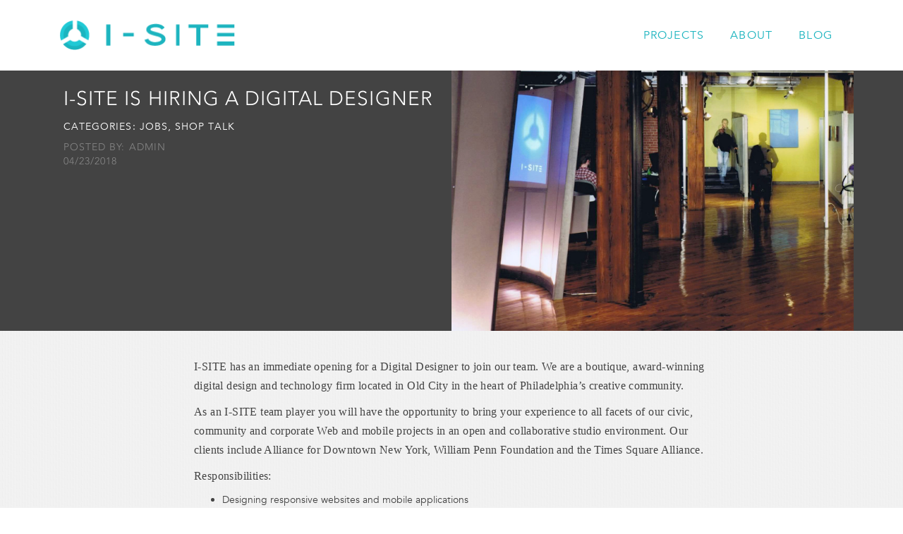

--- FILE ---
content_type: text/html; charset=UTF-8
request_url: https://i-site.com/i-site-is-hiring-a-digital-designer/
body_size: 5597
content:

<!DOCTYPE html>
<html lang='en'>
  <head>
    <meta charset='UTF-8'>
    <title>I-SITE is Hiring a Digital Designer  |  I-SITE</title>
    <meta content='width=device-width, initial-scale=1.0, name='viewport'>
    <meta description='I-SITE is a marketing, design and development firm located in Old City Philadelphia that specializes in web, mobile and tablet.'>
        <link href="https://i-site.com/wp-content/themes/i-site2014/stylesheets/application.css" media="screen" rel="stylesheet" type="text/css" />
    <link rel="shortcut icon" href="https://i-site.com/wp-content/themes/i-site2014/favicon.ico" />
    <!--[if IE 7]>
      <link rel="stylesheet" type="text/css" href="ie7.css">
    <![endif]-->

    <!--[if IE 8]>
      <link rel="stylesheet" type="text/css" href="ie8.css">
    <![endif]-->
    <!--[if IE 9]>
      <link rel="stylesheet" type="text/css" href="ie9.css">
    <![endif]-->
    <!--[if lt IE 9]>
      <script src="https://i-site.com/wp-content/themes/i-site2014/js/html5shiv.js" type="text/javascript"></script>
      <script src="https://i-site.com/wp-content/themes/i-site2014/js/respond.js" type="text/javascript"></script>
    <![endif]-->
    <!--<script src="javascripts/lib/google-fonts.js" type="text/javascript"></script>-->
    <!-- <script src="//codeorigin.jquery.com/jquery-1.10.2.min.js"></script> -->
    <!-- <script src="https://i-site.com/wp-content/themes/i-site2014/js/front-page.js"></script> -->
    <!--<script type="text/javascript" src="http://fast.fonts.net/jsapi/89b43838-e359-423f-b9b1-388d0dd64f99.js"></script>-->
<!--    <script src="https://www.google.com/recaptcha/api.js" async defer></script>-->
    </head>
  <body class="wp-singular post-template-default single single-post postid-5441 single-format-standard wp-theme-i-site2014">
    <header id='header' role='banner'>
      <div class='top'>
          <div class='row'>
            <div class='container'>
              <div class='pull-left col-xs-12 col-sm-5 col-md-4'>
                <a id="logo" href="/"><img alt="I-SITE Logo" src="https://i-site.com/wp-content/themes/i-site2014/images/i-site.png" />
                </a>
              </div>
              <nav class='col-xs-12 col-sm-7 col-md-8'>
                <ul class='nav nav-pills pull-right'>
                  <li><a href="/projects/">Projects</a></li>
                  <li><a href="/about/">About</a></li>
                  <li><a href="/the-united-post/">Blog</a></li>
                </ul>
              </nav>
            </div>
          </div>
      </div>
    </header>

<div class='content'>
<div class='row entry-header'>
  <div class='container'>
    <div class='col-sm-6'>
      <div class='entry-title'>
        	
        	 
            <h2>I-SITE is Hiring a Digital Designer</h2>
            <p class='tag'>Categories: <a href="https://i-site.com/category/jobs/" rel="category tag">Jobs</a>, <a href="https://i-site.com/category/shop-talk/" rel="category tag">Shop Talk</a></p>

            <p class='meta'>Posted by: admin</p>
            <p class='meta'>04/23/2018</p>
      </div>
    </div>
      
    <div class='col-sm-6 hidden-xs'>
          <img width="1534" height="992" src="https://i-site.com/wp-content/uploads/2015/10/I-SITE_office_cropped.jpg" class="img-responsive wp-post-image" alt="" decoding="async" fetchpriority="high" srcset="https://i-site.com/wp-content/uploads/2015/10/I-SITE_office_cropped.jpg 1534w, https://i-site.com/wp-content/uploads/2015/10/I-SITE_office_cropped-768x497.jpg 768w, https://i-site.com/wp-content/uploads/2015/10/I-SITE_office_cropped-624x404.jpg 624w" sizes="(max-width: 1534px) 100vw, 1534px" />    </div>
  </div>
</div> <!-- END .CONTAINER #CONTENT .ROW -->
<div class='row entry texture'>
  <div class='container'>
    <div class='col-sm-8 col-sm-offset-2'>
      <p><span style="font-weight: 400;">I-SITE has an immediate opening for a Digital Designer to join our team. We are a boutique, award-winning digital design and technology firm located in Old City in the heart of Philadelphia’s creative community.</span></p>
<p><span style="font-weight: 400;">As an I-SITE team player you will have the opportunity to bring your experience to all facets of our civic, community and corporate Web and mobile projects in an open and collaborative studio environment. Our clients include Alliance for Downtown New York, William Penn Foundation and the Times Square Alliance.</span></p>
<p><span style="font-weight: 400;">Responsibilities:</span></p>
<ul>
<li><span style="font-weight: 400;">Designing responsive websites and mobile applications</span></li>
<li><span style="font-weight: 400;">Developing creative concepts at the leading edge of digital design</span></li>
<li><span style="font-weight: 400;">Brainstorming and collaborating with developers, other designers and project managers</span></li>
<li><span style="font-weight: 400;">Selling your creative ideas internally to the team and to our clients</span></li>
<li><span style="font-weight: 400;">Planning for seamless User Experiences (creating sitemaps, wireframing, and user flows)</span></li>
<li><span style="font-weight: 400;">Creating hi-fidelity design mockups in Sketch, Photoshop, or in-browser for our programmers to code</span></li>
<li><span style="font-weight: 400;">Design quality assurance throughout the process</span></li>
<li><span style="font-weight: 400;">Communicating with our clients and developing strong collaborative relationships</span></li>
</ul>
<p><span style="font-weight: 400;">Requirements:</span></p>
<ul>
<li><span style="font-weight: 400;">3+ years professional (agency or studio) interactive experience with design-related degree</span></li>
<li><span style="font-weight: 400;">Strong visual design portfolio for Web and mobile</span></li>
<li><span style="font-weight: 400;">Proficient in Sketch, InVision, Zeplin &amp; Adobe Creative Suite programs and software</span></li>
<li><span style="font-weight: 400;">Possess a strong understanding of branding, typography, flexible grid systems, use of color and white space</span></li>
<li><span style="font-weight: 400;">Experience planning for UX (sitemaps, wireframing, user flows)</span></li>
<li><span style="font-weight: 400;">Strong strategic thinker</span></li>
<li><span style="font-weight: 400;">Track record of clearly articulating/presenting designs to client</span></li>
<li><span style="font-weight: 400;">In-depth knowledge of Mac platform</span></li>
<li><span style="font-weight: 400;">Knowledge/understanding of HTML and CSS is beneficial</span></li>
<li><span style="font-weight: 400;">Be a capable project organizer with excellent time management</span></li>
<li><span style="font-weight: 400;">Excellent communication skills (written, verbal, and interpersonal)</span></li>
<li><span style="font-weight: 400;">Track record of multi-tasking and collaboration under tight deadlines</span></li>
<li><span style="font-weight: 400;">Obsessive attention to detail and organization of your files</span></li>
<li><span style="font-weight: 400;">Hunger to always keep learning and perfecting your craft!</span></li>
</ul>
<p><span style="font-weight: 400;">What we offer:</span></p>
<ul>
<li><span style="font-weight: 400;">Competitive salary</span></li>
<li><span style="font-weight: 400;">Health insurance, Dental, Vision</span></li>
<li><span style="font-weight: 400;">Life insurance plan reimbursement</span></li>
<li><span style="font-weight: 400;">Great office and open working environment</span></li>
<li><span style="font-weight: 400;">Quality time with our office kitties</span></li>
<li><span style="font-weight: 400;">Free beer after 5:00 PM</span></li>
<li><span style="font-weight: 400;">AND MORE!</span></li>
</ul>
<p><span style="font-weight: 400;">If you meet all the requirements contact us at join@i-site.com with your resume and a cover letter explaining why you are interested in joining the I-SITE team. This position is full-time at our office in Philadelphia. </span></p>
<p><span style="font-weight: 400;">ABSOLUTELY NO phone calls or recruiters please. </span></p>
<p>&nbsp;</p>
    </div>
  </div>
</div> <!-- END .CONTAINER #CONTENT .ENTRY -->
<div class='row share texture'>
  <div class='container'>
    <div class='col-sm-10 col-sm-offset-2'>
        <p>Share: </p>
        <!-- AddThis Button BEGIN -->
          <div class="addthis_toolbox addthis_default_style addthis_32x32_style">
          <a class="addthis_button_facebook"><img src='https://i-site.com/wp-content/themes/i-site2014/images/social-fb.png'></a>
          <a class="addthis_button_twitter"><img src='https://i-site.com/wp-content/themes/i-site2014/images/social-twitter.png'></a>
          <a class="addthis_button_google_plusone_share"><img src='https://i-site.com/wp-content/themes/i-site2014/images/social-google.png'></a>
          </div>
          <script type="text/javascript">var addthis_config = {"data_track_addressbar":true};</script>
          <script type="text/javascript" src="//s7.addthis.com/js/300/addthis_widget.js#pubid=ra-52965c4960347971"></script>
          <!-- AddThis Button END -->
        <a href='#'></a><a href='#'></a><a href='#'></a>
    </div>
  </div>
</div> <!-- END .CONTAINER #CONTENT .ROW -->

  
    
<div class='related row'>
  <div class='container'>

            
      </div>
</div>
      </div>
    </div>
  </div> <!-- END #CONTENT -->
</div> <!-- END .CONTAINER -->

    


<div id='footer' class='content'>
  <div class='top'>
    <div class='header row'>
      <h2 class='col-sm-10 col-sm-offset-2'>Get In Touch</h2>
    </div>
    <div class='row'>
      <div class='col-sm-10 col-sm-offset-1'>
        
<div class="wpcf7 no-js" id="wpcf7-f3849-o1" lang="en-US" dir="ltr" data-wpcf7-id="3849">
<div class="screen-reader-response"><p role="status" aria-live="polite" aria-atomic="true"></p> <ul></ul></div>
<form action="/i-site-is-hiring-a-digital-designer/#wpcf7-f3849-o1" method="post" class="wpcf7-form init" aria-label="Contact form" novalidate="novalidate" data-status="init">
<div style="display: none;">
<input type="hidden" name="_wpcf7" value="3849" />
<input type="hidden" name="_wpcf7_version" value="6.0.6" />
<input type="hidden" name="_wpcf7_locale" value="en_US" />
<input type="hidden" name="_wpcf7_unit_tag" value="wpcf7-f3849-o1" />
<input type="hidden" name="_wpcf7_container_post" value="0" />
<input type="hidden" name="_wpcf7_posted_data_hash" value="" />
<input type="hidden" name="_wpcf7_recaptcha_response" value="" />
</div>
<div class='col-sm-10 col-sm-offset-1 form'>
	<div class='row'>
		<div class='col-sm-6 form-group'>
			<p>First & Last Name*<br />
<span class="wpcf7-form-control-wrap" data-name="your-name"><input size="40" maxlength="400" class="wpcf7-form-control wpcf7-text wpcf7-validates-as-required form-control" id="first-and-last-name" aria-required="true" aria-invalid="false" value="" type="text" name="your-name" /></span>
			</p>
		</div>
		<div class='col-sm-6 form-group'>
			<p>E-Mail*<br />
<span class="wpcf7-form-control-wrap" data-name="your-email"><input size="40" maxlength="400" class="wpcf7-form-control wpcf7-email wpcf7-validates-as-required wpcf7-text wpcf7-validates-as-email form-control" id="how-can-we-contact-you" aria-required="true" aria-invalid="false" value="" type="email" name="your-email" /></span>
			</p>
		</div>
	</div>
	<div class='row'>
		<div class='col-sm-12 form-group'>
			<p>Message*<br />
<span class="wpcf7-form-control-wrap" data-name="your-message"><textarea cols="40" rows="8" maxlength="2000" class="wpcf7-form-control wpcf7-textarea wpcf7-validates-as-required form-control" id="brief-message" aria-required="true" aria-invalid="false" name="your-message"></textarea></span>
			</p>
		</div>
	</div>
	<div class='row center-text'>
		<p><button class='btn btn-lg btn-pink' type='submit'>Send Message<span class='glyphicon glyphicon-chevron-right'></span></button>
		</p>
	</div>
</div><div class="wpcf7-response-output" aria-hidden="true"></div>
</form>
</div>
      </div>
    </div>
  </div>
  <div class='bottom  row'>
    <div class='contact-us col-sm-6'>
      <div class='row'>
        <div class='col-sm-8 col-sm-offset-4'>
          <h2>I-Site, Inc.</h2>
          <div class='group address'>
            <div class='icon hidden-xs'>
              <span class='glyphicon glyphicon-send'></span>
            </div>
            <div class='text'>
              <address>
                  136 N Bread St, #322 <br>
                Philadelphia, PA 19106
              </address>
            </div>
          </div>
<!--          <div class='group phone'>-->
<!--            <div class='icon hidden-xs'>-->
<!--              <span class='glyphicon glyphicon-phone'></span>-->
<!--            </div>-->
<!--            <div class='text'>215.413.3135</div>-->
<!--          </div>-->
          <div class='group phone'>
            <div class='icon hidden-xs'>
                <span class='glyphicon glyphicon-envelope'></span>
            </div>
            <div class='text'><a href="mailto:info@i-site.com" target="_blank" style="color:#fff !important;">info@i-site.com</a></div>
          </div>
        </div>
      </div>
    </div>
    <div class='newsletter col-sm-6 hidden-xs'>
      
<div class="wpcf7 no-js" id="wpcf7-f3957-o2" lang="en-US" dir="ltr" data-wpcf7-id="3957">
<div class="screen-reader-response"><p role="status" aria-live="polite" aria-atomic="true"></p> <ul></ul></div>
<form action="/i-site-is-hiring-a-digital-designer/#wpcf7-f3957-o2" method="post" class="wpcf7-form init" aria-label="Contact form" novalidate="novalidate" data-status="init">
<div style="display: none;">
<input type="hidden" name="_wpcf7" value="3957" />
<input type="hidden" name="_wpcf7_version" value="6.0.6" />
<input type="hidden" name="_wpcf7_locale" value="en_US" />
<input type="hidden" name="_wpcf7_unit_tag" value="wpcf7-f3957-o2" />
<input type="hidden" name="_wpcf7_container_post" value="0" />
<input type="hidden" name="_wpcf7_posted_data_hash" value="" />
<input type="hidden" name="_wpcf7_recaptcha_response" value="" />
</div>
<div class='row'>
	<div class='col-sm-8 col-sm-offset-1'>
		<h2>Email Updates
		</h2>
		<div class='form-group'>
			<p>My Email Address Is:<br />
<span class="wpcf7-form-control-wrap" data-name="your-email"><input size="40" maxlength="400" class="wpcf7-form-control wpcf7-email wpcf7-validates-as-required wpcf7-text wpcf7-validates-as-email form-control" id="email-address" aria-required="true" aria-invalid="false" value="" type="email" name="your-email" /></span><button class='btn btn-lightblue' type='submit'><span class='glyphicon glyphicon-chevron-right'><br />
</span></button>
			</p>
		</div>
	</div>
</div><div class="wpcf7-response-output" aria-hidden="true"></div>
</form>
</div>
    </div>
  </div>
</div>

<footer id='page-footer'>
  <div class='container'>
    <div class='row'>
          <div class='gnome col-sm-offset-1 col-sm-1'>
         <a href="/"><img src="https://i-site.com/wp-content/themes/i-site2014/images/i-site-logo_icon.png"/ border=0></a>
      </div>
      <div class='copyright col-sm-6'>
        <p>&copy; 2026 I-SITE, Inc</p>
        <p>
          <a href="/the-united-post">Blog</a>
          /
          <a href="/projects">Work</a>
          /
          <a href="/about">About</a>
        </p>
      </div>
      <div class='social col-sm-4 hidden-xs'>

        <!-- AddThis Follow BEGIN -->
        <p>FOLLOW I-SITE:</p>
        <div class='addthis_toolbox addthis_32x32_style addthis_default_style'>
          <a href="https://x.com/isiteunited" target="_blank" class='addthis_button_twitter_follow'>
            <img src="https://i-site.com/wp-content/themes/i-site2014/images/icon_twitter.png" class="icon"/>
          </a>
          <a href="https://www.facebook.com/ISITEUNITED" target="_blank" class='addthis_button_facebook_follow'>
            <img src="https://i-site.com/wp-content/themes/i-site2014/images/icon_fb.png" class="icon"/>
          </a>
           <a href="https://www.instagram.com/isiteunited" target="_blank" class='addthis_button_instagram_follow'>
            <img src="https://i-site.com/wp-content/themes/i-site2014/images/icon_instagram.png" class="icon"/>
          </a>
          <a href="https://www.youtube.com/isiteunited" target="_blank" class='addthis_button_youtube_follow'>
            <img src="https://i-site.com/wp-content/themes/i-site2014/images/icon_youtube.png" class="icon"/>
          </a>
        </div>
      </div>
    </div>
  </div>
</footer>
<!--<script src="javascripts/application.js" type="text/javascript"></script>-->
<script type="speculationrules">
{"prefetch":[{"source":"document","where":{"and":[{"href_matches":"\/*"},{"not":{"href_matches":["\/wp-*.php","\/wp-admin\/*","\/wp-content\/uploads\/*","\/wp-content\/*","\/wp-content\/plugins\/*","\/wp-content\/themes\/i-site2014\/*","\/*\\?(.+)"]}},{"not":{"selector_matches":"a[rel~=\"nofollow\"]"}},{"not":{"selector_matches":".no-prefetch, .no-prefetch a"}}]},"eagerness":"conservative"}]}
</script>
<script type="text/javascript" src="//codeorigin.jquery.com/jquery-1.10.2.min.js?ver=6.8" id="jquery-js"></script>
<script type="text/javascript" src="https://i-site.com/wp-content/themes/i-site2014/js/quicksand.js?ver=6.8" id="quicksand-js"></script>
<script type="text/javascript" src="https://i-site.com/wp-content/themes/i-site2014/js/easing.js?ver=6.8" id="easing-js"></script>
<script type="text/javascript" src="https://i-site.com/wp-content/themes/i-site2014/js/bjqs-1.3.js?ver=6.8" id="bjqs-1.3-js"></script>
<script type="text/javascript" src="https://i-site.com/wp-content/themes/i-site2014/js/front-page.js?ver=6.8" id="front-page-js"></script>
<script type="text/javascript" src="//fast.fonts.net/jsapi/89b43838-e359-423f-b9b1-388d0dd64f99.js?ver=6.8" id="fonts-js"></script>
<script type="text/javascript" src="https://i-site.com/wp-content/plugins/sitelint/public/scripts/loader.js?ver=1.5.17" id="auditor_script-js" defer="defer" data-wp-strategy="defer"></script>
<script type="text/javascript" src="https://www.google.com/recaptcha/api.js?render=6LeJIOYlAAAAAMUNE3DL04JAI56GBlIK6F92eKWX&amp;ver=3.0" id="google-recaptcha-js"></script>
<script type="text/javascript" src="https://i-site.com/wp-includes/js/dist/vendor/wp-polyfill.min.js?ver=3.15.0" id="wp-polyfill-js"></script>
<script type="text/javascript" id="wpcf7-recaptcha-js-before">
/* <![CDATA[ */
var wpcf7_recaptcha = {
    "sitekey": "6LeJIOYlAAAAAMUNE3DL04JAI56GBlIK6F92eKWX",
    "actions": {
        "homepage": "homepage",
        "contactform": "contactform"
    }
};
/* ]]> */
</script>
<script type="text/javascript" src="https://i-site.com/wp-content/plugins/contact-form-7/modules/recaptcha/index.js?ver=6.0.6" id="wpcf7-recaptcha-js"></script>

<!-- Google tag (gtag.js) -->
<script async src="https://www.googletagmanager.com/gtag/js?id=G-EQ7R9K61QX"></script>
<script>
  window.dataLayer = window.dataLayer || [];
  function gtag(){dataLayer.push(arguments);}
  gtag('js', new Date());

  gtag('config', 'G-EQ7R9K61QX');
</script>
</body>
</html>


--- FILE ---
content_type: text/html; charset=utf-8
request_url: https://www.google.com/recaptcha/api2/anchor?ar=1&k=6LeJIOYlAAAAAMUNE3DL04JAI56GBlIK6F92eKWX&co=aHR0cHM6Ly9pLXNpdGUuY29tOjQ0Mw..&hl=en&v=PoyoqOPhxBO7pBk68S4YbpHZ&size=invisible&anchor-ms=20000&execute-ms=30000&cb=6z5r3ddl579
body_size: 48757
content:
<!DOCTYPE HTML><html dir="ltr" lang="en"><head><meta http-equiv="Content-Type" content="text/html; charset=UTF-8">
<meta http-equiv="X-UA-Compatible" content="IE=edge">
<title>reCAPTCHA</title>
<style type="text/css">
/* cyrillic-ext */
@font-face {
  font-family: 'Roboto';
  font-style: normal;
  font-weight: 400;
  font-stretch: 100%;
  src: url(//fonts.gstatic.com/s/roboto/v48/KFO7CnqEu92Fr1ME7kSn66aGLdTylUAMa3GUBHMdazTgWw.woff2) format('woff2');
  unicode-range: U+0460-052F, U+1C80-1C8A, U+20B4, U+2DE0-2DFF, U+A640-A69F, U+FE2E-FE2F;
}
/* cyrillic */
@font-face {
  font-family: 'Roboto';
  font-style: normal;
  font-weight: 400;
  font-stretch: 100%;
  src: url(//fonts.gstatic.com/s/roboto/v48/KFO7CnqEu92Fr1ME7kSn66aGLdTylUAMa3iUBHMdazTgWw.woff2) format('woff2');
  unicode-range: U+0301, U+0400-045F, U+0490-0491, U+04B0-04B1, U+2116;
}
/* greek-ext */
@font-face {
  font-family: 'Roboto';
  font-style: normal;
  font-weight: 400;
  font-stretch: 100%;
  src: url(//fonts.gstatic.com/s/roboto/v48/KFO7CnqEu92Fr1ME7kSn66aGLdTylUAMa3CUBHMdazTgWw.woff2) format('woff2');
  unicode-range: U+1F00-1FFF;
}
/* greek */
@font-face {
  font-family: 'Roboto';
  font-style: normal;
  font-weight: 400;
  font-stretch: 100%;
  src: url(//fonts.gstatic.com/s/roboto/v48/KFO7CnqEu92Fr1ME7kSn66aGLdTylUAMa3-UBHMdazTgWw.woff2) format('woff2');
  unicode-range: U+0370-0377, U+037A-037F, U+0384-038A, U+038C, U+038E-03A1, U+03A3-03FF;
}
/* math */
@font-face {
  font-family: 'Roboto';
  font-style: normal;
  font-weight: 400;
  font-stretch: 100%;
  src: url(//fonts.gstatic.com/s/roboto/v48/KFO7CnqEu92Fr1ME7kSn66aGLdTylUAMawCUBHMdazTgWw.woff2) format('woff2');
  unicode-range: U+0302-0303, U+0305, U+0307-0308, U+0310, U+0312, U+0315, U+031A, U+0326-0327, U+032C, U+032F-0330, U+0332-0333, U+0338, U+033A, U+0346, U+034D, U+0391-03A1, U+03A3-03A9, U+03B1-03C9, U+03D1, U+03D5-03D6, U+03F0-03F1, U+03F4-03F5, U+2016-2017, U+2034-2038, U+203C, U+2040, U+2043, U+2047, U+2050, U+2057, U+205F, U+2070-2071, U+2074-208E, U+2090-209C, U+20D0-20DC, U+20E1, U+20E5-20EF, U+2100-2112, U+2114-2115, U+2117-2121, U+2123-214F, U+2190, U+2192, U+2194-21AE, U+21B0-21E5, U+21F1-21F2, U+21F4-2211, U+2213-2214, U+2216-22FF, U+2308-230B, U+2310, U+2319, U+231C-2321, U+2336-237A, U+237C, U+2395, U+239B-23B7, U+23D0, U+23DC-23E1, U+2474-2475, U+25AF, U+25B3, U+25B7, U+25BD, U+25C1, U+25CA, U+25CC, U+25FB, U+266D-266F, U+27C0-27FF, U+2900-2AFF, U+2B0E-2B11, U+2B30-2B4C, U+2BFE, U+3030, U+FF5B, U+FF5D, U+1D400-1D7FF, U+1EE00-1EEFF;
}
/* symbols */
@font-face {
  font-family: 'Roboto';
  font-style: normal;
  font-weight: 400;
  font-stretch: 100%;
  src: url(//fonts.gstatic.com/s/roboto/v48/KFO7CnqEu92Fr1ME7kSn66aGLdTylUAMaxKUBHMdazTgWw.woff2) format('woff2');
  unicode-range: U+0001-000C, U+000E-001F, U+007F-009F, U+20DD-20E0, U+20E2-20E4, U+2150-218F, U+2190, U+2192, U+2194-2199, U+21AF, U+21E6-21F0, U+21F3, U+2218-2219, U+2299, U+22C4-22C6, U+2300-243F, U+2440-244A, U+2460-24FF, U+25A0-27BF, U+2800-28FF, U+2921-2922, U+2981, U+29BF, U+29EB, U+2B00-2BFF, U+4DC0-4DFF, U+FFF9-FFFB, U+10140-1018E, U+10190-1019C, U+101A0, U+101D0-101FD, U+102E0-102FB, U+10E60-10E7E, U+1D2C0-1D2D3, U+1D2E0-1D37F, U+1F000-1F0FF, U+1F100-1F1AD, U+1F1E6-1F1FF, U+1F30D-1F30F, U+1F315, U+1F31C, U+1F31E, U+1F320-1F32C, U+1F336, U+1F378, U+1F37D, U+1F382, U+1F393-1F39F, U+1F3A7-1F3A8, U+1F3AC-1F3AF, U+1F3C2, U+1F3C4-1F3C6, U+1F3CA-1F3CE, U+1F3D4-1F3E0, U+1F3ED, U+1F3F1-1F3F3, U+1F3F5-1F3F7, U+1F408, U+1F415, U+1F41F, U+1F426, U+1F43F, U+1F441-1F442, U+1F444, U+1F446-1F449, U+1F44C-1F44E, U+1F453, U+1F46A, U+1F47D, U+1F4A3, U+1F4B0, U+1F4B3, U+1F4B9, U+1F4BB, U+1F4BF, U+1F4C8-1F4CB, U+1F4D6, U+1F4DA, U+1F4DF, U+1F4E3-1F4E6, U+1F4EA-1F4ED, U+1F4F7, U+1F4F9-1F4FB, U+1F4FD-1F4FE, U+1F503, U+1F507-1F50B, U+1F50D, U+1F512-1F513, U+1F53E-1F54A, U+1F54F-1F5FA, U+1F610, U+1F650-1F67F, U+1F687, U+1F68D, U+1F691, U+1F694, U+1F698, U+1F6AD, U+1F6B2, U+1F6B9-1F6BA, U+1F6BC, U+1F6C6-1F6CF, U+1F6D3-1F6D7, U+1F6E0-1F6EA, U+1F6F0-1F6F3, U+1F6F7-1F6FC, U+1F700-1F7FF, U+1F800-1F80B, U+1F810-1F847, U+1F850-1F859, U+1F860-1F887, U+1F890-1F8AD, U+1F8B0-1F8BB, U+1F8C0-1F8C1, U+1F900-1F90B, U+1F93B, U+1F946, U+1F984, U+1F996, U+1F9E9, U+1FA00-1FA6F, U+1FA70-1FA7C, U+1FA80-1FA89, U+1FA8F-1FAC6, U+1FACE-1FADC, U+1FADF-1FAE9, U+1FAF0-1FAF8, U+1FB00-1FBFF;
}
/* vietnamese */
@font-face {
  font-family: 'Roboto';
  font-style: normal;
  font-weight: 400;
  font-stretch: 100%;
  src: url(//fonts.gstatic.com/s/roboto/v48/KFO7CnqEu92Fr1ME7kSn66aGLdTylUAMa3OUBHMdazTgWw.woff2) format('woff2');
  unicode-range: U+0102-0103, U+0110-0111, U+0128-0129, U+0168-0169, U+01A0-01A1, U+01AF-01B0, U+0300-0301, U+0303-0304, U+0308-0309, U+0323, U+0329, U+1EA0-1EF9, U+20AB;
}
/* latin-ext */
@font-face {
  font-family: 'Roboto';
  font-style: normal;
  font-weight: 400;
  font-stretch: 100%;
  src: url(//fonts.gstatic.com/s/roboto/v48/KFO7CnqEu92Fr1ME7kSn66aGLdTylUAMa3KUBHMdazTgWw.woff2) format('woff2');
  unicode-range: U+0100-02BA, U+02BD-02C5, U+02C7-02CC, U+02CE-02D7, U+02DD-02FF, U+0304, U+0308, U+0329, U+1D00-1DBF, U+1E00-1E9F, U+1EF2-1EFF, U+2020, U+20A0-20AB, U+20AD-20C0, U+2113, U+2C60-2C7F, U+A720-A7FF;
}
/* latin */
@font-face {
  font-family: 'Roboto';
  font-style: normal;
  font-weight: 400;
  font-stretch: 100%;
  src: url(//fonts.gstatic.com/s/roboto/v48/KFO7CnqEu92Fr1ME7kSn66aGLdTylUAMa3yUBHMdazQ.woff2) format('woff2');
  unicode-range: U+0000-00FF, U+0131, U+0152-0153, U+02BB-02BC, U+02C6, U+02DA, U+02DC, U+0304, U+0308, U+0329, U+2000-206F, U+20AC, U+2122, U+2191, U+2193, U+2212, U+2215, U+FEFF, U+FFFD;
}
/* cyrillic-ext */
@font-face {
  font-family: 'Roboto';
  font-style: normal;
  font-weight: 500;
  font-stretch: 100%;
  src: url(//fonts.gstatic.com/s/roboto/v48/KFO7CnqEu92Fr1ME7kSn66aGLdTylUAMa3GUBHMdazTgWw.woff2) format('woff2');
  unicode-range: U+0460-052F, U+1C80-1C8A, U+20B4, U+2DE0-2DFF, U+A640-A69F, U+FE2E-FE2F;
}
/* cyrillic */
@font-face {
  font-family: 'Roboto';
  font-style: normal;
  font-weight: 500;
  font-stretch: 100%;
  src: url(//fonts.gstatic.com/s/roboto/v48/KFO7CnqEu92Fr1ME7kSn66aGLdTylUAMa3iUBHMdazTgWw.woff2) format('woff2');
  unicode-range: U+0301, U+0400-045F, U+0490-0491, U+04B0-04B1, U+2116;
}
/* greek-ext */
@font-face {
  font-family: 'Roboto';
  font-style: normal;
  font-weight: 500;
  font-stretch: 100%;
  src: url(//fonts.gstatic.com/s/roboto/v48/KFO7CnqEu92Fr1ME7kSn66aGLdTylUAMa3CUBHMdazTgWw.woff2) format('woff2');
  unicode-range: U+1F00-1FFF;
}
/* greek */
@font-face {
  font-family: 'Roboto';
  font-style: normal;
  font-weight: 500;
  font-stretch: 100%;
  src: url(//fonts.gstatic.com/s/roboto/v48/KFO7CnqEu92Fr1ME7kSn66aGLdTylUAMa3-UBHMdazTgWw.woff2) format('woff2');
  unicode-range: U+0370-0377, U+037A-037F, U+0384-038A, U+038C, U+038E-03A1, U+03A3-03FF;
}
/* math */
@font-face {
  font-family: 'Roboto';
  font-style: normal;
  font-weight: 500;
  font-stretch: 100%;
  src: url(//fonts.gstatic.com/s/roboto/v48/KFO7CnqEu92Fr1ME7kSn66aGLdTylUAMawCUBHMdazTgWw.woff2) format('woff2');
  unicode-range: U+0302-0303, U+0305, U+0307-0308, U+0310, U+0312, U+0315, U+031A, U+0326-0327, U+032C, U+032F-0330, U+0332-0333, U+0338, U+033A, U+0346, U+034D, U+0391-03A1, U+03A3-03A9, U+03B1-03C9, U+03D1, U+03D5-03D6, U+03F0-03F1, U+03F4-03F5, U+2016-2017, U+2034-2038, U+203C, U+2040, U+2043, U+2047, U+2050, U+2057, U+205F, U+2070-2071, U+2074-208E, U+2090-209C, U+20D0-20DC, U+20E1, U+20E5-20EF, U+2100-2112, U+2114-2115, U+2117-2121, U+2123-214F, U+2190, U+2192, U+2194-21AE, U+21B0-21E5, U+21F1-21F2, U+21F4-2211, U+2213-2214, U+2216-22FF, U+2308-230B, U+2310, U+2319, U+231C-2321, U+2336-237A, U+237C, U+2395, U+239B-23B7, U+23D0, U+23DC-23E1, U+2474-2475, U+25AF, U+25B3, U+25B7, U+25BD, U+25C1, U+25CA, U+25CC, U+25FB, U+266D-266F, U+27C0-27FF, U+2900-2AFF, U+2B0E-2B11, U+2B30-2B4C, U+2BFE, U+3030, U+FF5B, U+FF5D, U+1D400-1D7FF, U+1EE00-1EEFF;
}
/* symbols */
@font-face {
  font-family: 'Roboto';
  font-style: normal;
  font-weight: 500;
  font-stretch: 100%;
  src: url(//fonts.gstatic.com/s/roboto/v48/KFO7CnqEu92Fr1ME7kSn66aGLdTylUAMaxKUBHMdazTgWw.woff2) format('woff2');
  unicode-range: U+0001-000C, U+000E-001F, U+007F-009F, U+20DD-20E0, U+20E2-20E4, U+2150-218F, U+2190, U+2192, U+2194-2199, U+21AF, U+21E6-21F0, U+21F3, U+2218-2219, U+2299, U+22C4-22C6, U+2300-243F, U+2440-244A, U+2460-24FF, U+25A0-27BF, U+2800-28FF, U+2921-2922, U+2981, U+29BF, U+29EB, U+2B00-2BFF, U+4DC0-4DFF, U+FFF9-FFFB, U+10140-1018E, U+10190-1019C, U+101A0, U+101D0-101FD, U+102E0-102FB, U+10E60-10E7E, U+1D2C0-1D2D3, U+1D2E0-1D37F, U+1F000-1F0FF, U+1F100-1F1AD, U+1F1E6-1F1FF, U+1F30D-1F30F, U+1F315, U+1F31C, U+1F31E, U+1F320-1F32C, U+1F336, U+1F378, U+1F37D, U+1F382, U+1F393-1F39F, U+1F3A7-1F3A8, U+1F3AC-1F3AF, U+1F3C2, U+1F3C4-1F3C6, U+1F3CA-1F3CE, U+1F3D4-1F3E0, U+1F3ED, U+1F3F1-1F3F3, U+1F3F5-1F3F7, U+1F408, U+1F415, U+1F41F, U+1F426, U+1F43F, U+1F441-1F442, U+1F444, U+1F446-1F449, U+1F44C-1F44E, U+1F453, U+1F46A, U+1F47D, U+1F4A3, U+1F4B0, U+1F4B3, U+1F4B9, U+1F4BB, U+1F4BF, U+1F4C8-1F4CB, U+1F4D6, U+1F4DA, U+1F4DF, U+1F4E3-1F4E6, U+1F4EA-1F4ED, U+1F4F7, U+1F4F9-1F4FB, U+1F4FD-1F4FE, U+1F503, U+1F507-1F50B, U+1F50D, U+1F512-1F513, U+1F53E-1F54A, U+1F54F-1F5FA, U+1F610, U+1F650-1F67F, U+1F687, U+1F68D, U+1F691, U+1F694, U+1F698, U+1F6AD, U+1F6B2, U+1F6B9-1F6BA, U+1F6BC, U+1F6C6-1F6CF, U+1F6D3-1F6D7, U+1F6E0-1F6EA, U+1F6F0-1F6F3, U+1F6F7-1F6FC, U+1F700-1F7FF, U+1F800-1F80B, U+1F810-1F847, U+1F850-1F859, U+1F860-1F887, U+1F890-1F8AD, U+1F8B0-1F8BB, U+1F8C0-1F8C1, U+1F900-1F90B, U+1F93B, U+1F946, U+1F984, U+1F996, U+1F9E9, U+1FA00-1FA6F, U+1FA70-1FA7C, U+1FA80-1FA89, U+1FA8F-1FAC6, U+1FACE-1FADC, U+1FADF-1FAE9, U+1FAF0-1FAF8, U+1FB00-1FBFF;
}
/* vietnamese */
@font-face {
  font-family: 'Roboto';
  font-style: normal;
  font-weight: 500;
  font-stretch: 100%;
  src: url(//fonts.gstatic.com/s/roboto/v48/KFO7CnqEu92Fr1ME7kSn66aGLdTylUAMa3OUBHMdazTgWw.woff2) format('woff2');
  unicode-range: U+0102-0103, U+0110-0111, U+0128-0129, U+0168-0169, U+01A0-01A1, U+01AF-01B0, U+0300-0301, U+0303-0304, U+0308-0309, U+0323, U+0329, U+1EA0-1EF9, U+20AB;
}
/* latin-ext */
@font-face {
  font-family: 'Roboto';
  font-style: normal;
  font-weight: 500;
  font-stretch: 100%;
  src: url(//fonts.gstatic.com/s/roboto/v48/KFO7CnqEu92Fr1ME7kSn66aGLdTylUAMa3KUBHMdazTgWw.woff2) format('woff2');
  unicode-range: U+0100-02BA, U+02BD-02C5, U+02C7-02CC, U+02CE-02D7, U+02DD-02FF, U+0304, U+0308, U+0329, U+1D00-1DBF, U+1E00-1E9F, U+1EF2-1EFF, U+2020, U+20A0-20AB, U+20AD-20C0, U+2113, U+2C60-2C7F, U+A720-A7FF;
}
/* latin */
@font-face {
  font-family: 'Roboto';
  font-style: normal;
  font-weight: 500;
  font-stretch: 100%;
  src: url(//fonts.gstatic.com/s/roboto/v48/KFO7CnqEu92Fr1ME7kSn66aGLdTylUAMa3yUBHMdazQ.woff2) format('woff2');
  unicode-range: U+0000-00FF, U+0131, U+0152-0153, U+02BB-02BC, U+02C6, U+02DA, U+02DC, U+0304, U+0308, U+0329, U+2000-206F, U+20AC, U+2122, U+2191, U+2193, U+2212, U+2215, U+FEFF, U+FFFD;
}
/* cyrillic-ext */
@font-face {
  font-family: 'Roboto';
  font-style: normal;
  font-weight: 900;
  font-stretch: 100%;
  src: url(//fonts.gstatic.com/s/roboto/v48/KFO7CnqEu92Fr1ME7kSn66aGLdTylUAMa3GUBHMdazTgWw.woff2) format('woff2');
  unicode-range: U+0460-052F, U+1C80-1C8A, U+20B4, U+2DE0-2DFF, U+A640-A69F, U+FE2E-FE2F;
}
/* cyrillic */
@font-face {
  font-family: 'Roboto';
  font-style: normal;
  font-weight: 900;
  font-stretch: 100%;
  src: url(//fonts.gstatic.com/s/roboto/v48/KFO7CnqEu92Fr1ME7kSn66aGLdTylUAMa3iUBHMdazTgWw.woff2) format('woff2');
  unicode-range: U+0301, U+0400-045F, U+0490-0491, U+04B0-04B1, U+2116;
}
/* greek-ext */
@font-face {
  font-family: 'Roboto';
  font-style: normal;
  font-weight: 900;
  font-stretch: 100%;
  src: url(//fonts.gstatic.com/s/roboto/v48/KFO7CnqEu92Fr1ME7kSn66aGLdTylUAMa3CUBHMdazTgWw.woff2) format('woff2');
  unicode-range: U+1F00-1FFF;
}
/* greek */
@font-face {
  font-family: 'Roboto';
  font-style: normal;
  font-weight: 900;
  font-stretch: 100%;
  src: url(//fonts.gstatic.com/s/roboto/v48/KFO7CnqEu92Fr1ME7kSn66aGLdTylUAMa3-UBHMdazTgWw.woff2) format('woff2');
  unicode-range: U+0370-0377, U+037A-037F, U+0384-038A, U+038C, U+038E-03A1, U+03A3-03FF;
}
/* math */
@font-face {
  font-family: 'Roboto';
  font-style: normal;
  font-weight: 900;
  font-stretch: 100%;
  src: url(//fonts.gstatic.com/s/roboto/v48/KFO7CnqEu92Fr1ME7kSn66aGLdTylUAMawCUBHMdazTgWw.woff2) format('woff2');
  unicode-range: U+0302-0303, U+0305, U+0307-0308, U+0310, U+0312, U+0315, U+031A, U+0326-0327, U+032C, U+032F-0330, U+0332-0333, U+0338, U+033A, U+0346, U+034D, U+0391-03A1, U+03A3-03A9, U+03B1-03C9, U+03D1, U+03D5-03D6, U+03F0-03F1, U+03F4-03F5, U+2016-2017, U+2034-2038, U+203C, U+2040, U+2043, U+2047, U+2050, U+2057, U+205F, U+2070-2071, U+2074-208E, U+2090-209C, U+20D0-20DC, U+20E1, U+20E5-20EF, U+2100-2112, U+2114-2115, U+2117-2121, U+2123-214F, U+2190, U+2192, U+2194-21AE, U+21B0-21E5, U+21F1-21F2, U+21F4-2211, U+2213-2214, U+2216-22FF, U+2308-230B, U+2310, U+2319, U+231C-2321, U+2336-237A, U+237C, U+2395, U+239B-23B7, U+23D0, U+23DC-23E1, U+2474-2475, U+25AF, U+25B3, U+25B7, U+25BD, U+25C1, U+25CA, U+25CC, U+25FB, U+266D-266F, U+27C0-27FF, U+2900-2AFF, U+2B0E-2B11, U+2B30-2B4C, U+2BFE, U+3030, U+FF5B, U+FF5D, U+1D400-1D7FF, U+1EE00-1EEFF;
}
/* symbols */
@font-face {
  font-family: 'Roboto';
  font-style: normal;
  font-weight: 900;
  font-stretch: 100%;
  src: url(//fonts.gstatic.com/s/roboto/v48/KFO7CnqEu92Fr1ME7kSn66aGLdTylUAMaxKUBHMdazTgWw.woff2) format('woff2');
  unicode-range: U+0001-000C, U+000E-001F, U+007F-009F, U+20DD-20E0, U+20E2-20E4, U+2150-218F, U+2190, U+2192, U+2194-2199, U+21AF, U+21E6-21F0, U+21F3, U+2218-2219, U+2299, U+22C4-22C6, U+2300-243F, U+2440-244A, U+2460-24FF, U+25A0-27BF, U+2800-28FF, U+2921-2922, U+2981, U+29BF, U+29EB, U+2B00-2BFF, U+4DC0-4DFF, U+FFF9-FFFB, U+10140-1018E, U+10190-1019C, U+101A0, U+101D0-101FD, U+102E0-102FB, U+10E60-10E7E, U+1D2C0-1D2D3, U+1D2E0-1D37F, U+1F000-1F0FF, U+1F100-1F1AD, U+1F1E6-1F1FF, U+1F30D-1F30F, U+1F315, U+1F31C, U+1F31E, U+1F320-1F32C, U+1F336, U+1F378, U+1F37D, U+1F382, U+1F393-1F39F, U+1F3A7-1F3A8, U+1F3AC-1F3AF, U+1F3C2, U+1F3C4-1F3C6, U+1F3CA-1F3CE, U+1F3D4-1F3E0, U+1F3ED, U+1F3F1-1F3F3, U+1F3F5-1F3F7, U+1F408, U+1F415, U+1F41F, U+1F426, U+1F43F, U+1F441-1F442, U+1F444, U+1F446-1F449, U+1F44C-1F44E, U+1F453, U+1F46A, U+1F47D, U+1F4A3, U+1F4B0, U+1F4B3, U+1F4B9, U+1F4BB, U+1F4BF, U+1F4C8-1F4CB, U+1F4D6, U+1F4DA, U+1F4DF, U+1F4E3-1F4E6, U+1F4EA-1F4ED, U+1F4F7, U+1F4F9-1F4FB, U+1F4FD-1F4FE, U+1F503, U+1F507-1F50B, U+1F50D, U+1F512-1F513, U+1F53E-1F54A, U+1F54F-1F5FA, U+1F610, U+1F650-1F67F, U+1F687, U+1F68D, U+1F691, U+1F694, U+1F698, U+1F6AD, U+1F6B2, U+1F6B9-1F6BA, U+1F6BC, U+1F6C6-1F6CF, U+1F6D3-1F6D7, U+1F6E0-1F6EA, U+1F6F0-1F6F3, U+1F6F7-1F6FC, U+1F700-1F7FF, U+1F800-1F80B, U+1F810-1F847, U+1F850-1F859, U+1F860-1F887, U+1F890-1F8AD, U+1F8B0-1F8BB, U+1F8C0-1F8C1, U+1F900-1F90B, U+1F93B, U+1F946, U+1F984, U+1F996, U+1F9E9, U+1FA00-1FA6F, U+1FA70-1FA7C, U+1FA80-1FA89, U+1FA8F-1FAC6, U+1FACE-1FADC, U+1FADF-1FAE9, U+1FAF0-1FAF8, U+1FB00-1FBFF;
}
/* vietnamese */
@font-face {
  font-family: 'Roboto';
  font-style: normal;
  font-weight: 900;
  font-stretch: 100%;
  src: url(//fonts.gstatic.com/s/roboto/v48/KFO7CnqEu92Fr1ME7kSn66aGLdTylUAMa3OUBHMdazTgWw.woff2) format('woff2');
  unicode-range: U+0102-0103, U+0110-0111, U+0128-0129, U+0168-0169, U+01A0-01A1, U+01AF-01B0, U+0300-0301, U+0303-0304, U+0308-0309, U+0323, U+0329, U+1EA0-1EF9, U+20AB;
}
/* latin-ext */
@font-face {
  font-family: 'Roboto';
  font-style: normal;
  font-weight: 900;
  font-stretch: 100%;
  src: url(//fonts.gstatic.com/s/roboto/v48/KFO7CnqEu92Fr1ME7kSn66aGLdTylUAMa3KUBHMdazTgWw.woff2) format('woff2');
  unicode-range: U+0100-02BA, U+02BD-02C5, U+02C7-02CC, U+02CE-02D7, U+02DD-02FF, U+0304, U+0308, U+0329, U+1D00-1DBF, U+1E00-1E9F, U+1EF2-1EFF, U+2020, U+20A0-20AB, U+20AD-20C0, U+2113, U+2C60-2C7F, U+A720-A7FF;
}
/* latin */
@font-face {
  font-family: 'Roboto';
  font-style: normal;
  font-weight: 900;
  font-stretch: 100%;
  src: url(//fonts.gstatic.com/s/roboto/v48/KFO7CnqEu92Fr1ME7kSn66aGLdTylUAMa3yUBHMdazQ.woff2) format('woff2');
  unicode-range: U+0000-00FF, U+0131, U+0152-0153, U+02BB-02BC, U+02C6, U+02DA, U+02DC, U+0304, U+0308, U+0329, U+2000-206F, U+20AC, U+2122, U+2191, U+2193, U+2212, U+2215, U+FEFF, U+FFFD;
}

</style>
<link rel="stylesheet" type="text/css" href="https://www.gstatic.com/recaptcha/releases/PoyoqOPhxBO7pBk68S4YbpHZ/styles__ltr.css">
<script nonce="0LsRu-BJjesop4m3sqtECA" type="text/javascript">window['__recaptcha_api'] = 'https://www.google.com/recaptcha/api2/';</script>
<script type="text/javascript" src="https://www.gstatic.com/recaptcha/releases/PoyoqOPhxBO7pBk68S4YbpHZ/recaptcha__en.js" nonce="0LsRu-BJjesop4m3sqtECA">
      
    </script></head>
<body><div id="rc-anchor-alert" class="rc-anchor-alert"></div>
<input type="hidden" id="recaptcha-token" value="[base64]">
<script type="text/javascript" nonce="0LsRu-BJjesop4m3sqtECA">
      recaptcha.anchor.Main.init("[\x22ainput\x22,[\x22bgdata\x22,\x22\x22,\[base64]/[base64]/[base64]/[base64]/[base64]/UltsKytdPUU6KEU8MjA0OD9SW2wrK109RT4+NnwxOTI6KChFJjY0NTEyKT09NTUyOTYmJk0rMTxjLmxlbmd0aCYmKGMuY2hhckNvZGVBdChNKzEpJjY0NTEyKT09NTYzMjA/[base64]/[base64]/[base64]/[base64]/[base64]/[base64]/[base64]\x22,\[base64]\\u003d\x22,\[base64]/YsKfwq1EMhI2YSQnwpzDosODD8K8AsOXDjzCqhjCpcOOOcKgKU1Fw6XDqMO+f8O+woQ9A8KNPWDCjsOAw4PChWvCqyhVw5zCmcOOw78dS01mFMKqPRnCoQ/ChFUnwqnDk8Onw57DlxjDtxR1OBV2RsKRwrsTHsOfw61/wqZNOcKiwpHDlsO/w6klw5HCkT11FhvCiMOmw5xRcMKxw6TDlMK3w7LChho9wqZ4ShslXHouw6pqwplYw75GNsKjK8O4w6zDhmxZKcO3w5XDi8O3HXVJw43CgFDDskXDgh/Cp8KfWSJdNcOsWsOzw4hNw7zCmXjChcOMw6rCnMOgw4MQc2J+b8OHZSPCjcOrJSY5w7UgwpXDtcOXw7fCucOHwpHCtg1lw6HCj8K9woxSwp/DuBh4wprDpsK1w4BswpUOAcKYJ8OWw6HDrXpkTSRTwo7DksKKwonCrF3DsFfDpyTChmvCmxjDjG0YwrYCWCHCpcK/w6jClMKuwr9iAT3Cs8KKw4/DtWJROsKCw7DCryBQwrdmGVwUwqo6KGPDhGM9w5McMlxCwqnChVQJwpxbHcKPTwTDrULCj8ONw7HDq8K7a8K9wqUEwqHCs8KrwqdmJcO5wpTCmMKZPMKaZRPDm8OIHw/Dlkh/P8K3wqPChcOMecK1dcKSwprCqV/DrxjDuATCqTnCncOHPDskw5Viw5PDosKiK0HDpGHCnRkEw7nCusKcGMKHwpM+w5djwoLCucOoScOgKnjCjMKUw6HDox/CqV/DncKyw51JOsOcRVkPVMK6FsKQEMK7P3I+EsKUwp40HF/[base64]/CmMOIccK2T2XDnFhqw6lmQsOFw48Jw7EDLMOKLw3Ds8KAScKvw5HDosKMeUc0JsKxwprDsGh4w5bCsULCr8OKF8O0LyfDmDHDqiTCgcOMESLDjggfw5dWKX9+fsO3w6RiLMKKw5zCh0fCl23Dg8KAw5bDgx8jw7/DmgRUGcO5w6rDrRvCuw9Jw4vCuQYlwovCjsKCRsOWT8Kdw6/[base64]/WGzCusOkwrVFwog8w4R/BcKnw6TDpsOvwr/DhEHChUsfG8K5O8OvTX/[base64]/CgcKZRnpCVicQIcKnwplnNcOaLH5zw5I/w4bCrRzDsMOSw5EqT3pKwphgwpdnw6/[base64]/wrMQUGTDiMOTwojCunIJQMKPFMKbRsODRGgoO8KVEsK1wrgPw6DCoRFbHinDoAIoJsOfKVVvASUCJ0cuKTTCo2fDpmTDsAQvwoUmw4VdfsKCFXo9DsKxw57CtsO/w7rCm0Fbw6U2U8K3VMOiQH/ClX5nw55oL3LDig7CtcOkw5zCrXBPYxfDsRFJUcO9wr59MRFbe0hmc04XG2bCuVnCqMKiJCLDpjTDrSLCqg7DvhnDqyrCgR/[base64]/CsyAzw6gTw5/[base64]/CosK/QU4/wqHCngE7w6jCiGFjw5APwodtMHXCq8OTw6jCrcKyUC/ChmbCvsKJHsOPwoBlBzXDj1/CvH4AN8Oiwrd3SMKobwjCh1rDiRhWw79DLhbClMKgwrI6wq3DgWjDvFxZCS18HMOtejYqw4pkOcO2wpZhwrt1Cg4Lw6Q2w5zDocOsL8OBw7bCljHDkVkAYkDDocKMJTdhw7/[base64]/DkcKLw4LCscOKwpUMSMOWV8KIQMOhZMKBwocfRcKLfSVOw7rDhUo1w5dawqDCiTbDi8KWRMOYPWTCtsKFw5XCljl2wqdkPA4IwpEecsKIYcOIwphmfCJ6wrwbIibChBB7VcOfeSgcSMK4w4LCogxwYsKAeMOaEcO4K2TCtVHDucKHw5/Dg8Okw7LCoMO7FcKRwqhdbcK/w5YBwoXCkQM3wpdyw6/DsSPCsS4FH8KXOsOCW3oxwoE5O8K1ScO7KjdPVS3DhinDpBfCrUrDnsK/[base64]/DtMOkL2tfwrB8fsOVUMK0eAzDhzoxw4UBw4bDq8KeZMOLCCoMw7HCn0R1w6PDjMOrworCvE0zf0nCqMKUw5V8LC1TI8KhMhxVw6pawq4FZX/DisO9I8O5woZVw4Vxwrknw7FBwpFtw4vCvkjDlks/A8KKIyoubcKIO8K9CQfCv20EMn0GIkAvVMK4wo9ywoxYwrXDkcOXGcKJHsORw7/CgcOZUkrCkMKAw6XDqR8swposw4PCpcKhPsKAVsOfdSo/wqlje8OeTWk3wpHCqizDjlo6wqw7ImPCicKFIjY8RiLCgMOQwpE+bMKtw5XCqMKIw7LCkjZYUFnCksO/[base64]/Cl2XCiXRWw6vDtSHCvsORw57Dlz/Cq8KrwrtDw4Z2w68iw6ApcwfCthfCv1Mmw5HCowJMGsOOwp0SwpF7JsKcw7rCtMOiO8K0wqvDkhXDjmbDgibDhMKOcTs/w7lAR3wwwqXDnXRbOj3CgsKJP8KDJwvDnsKAS8OVcMKaSH3DlmvCv8OxSWMxJMOyNMKGwrvDkzjDuFMxwp/DpsO7JMOTw73Cj0fDl8Onw7nDjMOHJcO8wonDtQBBw5Q8dMOww6HDrFFXSWLDqy5Lw5bCoMKoY8Oqw4vCg8KLNcK4w6ZTD8OrSMKYBcKzGkAVwrtKwpVowql4wrnDmDdVwphzElPDm0lgwpnCgcOFShkHSyJxZxzCl8Onwr/DlCBGw4Q9EBxsHXBcwqAjUAMJMVgSGVnCkC5vw5zDhQPCrcK9w7LCiFxtfVAow5XCm3PCisOfwrVhw5pwwqbDtMKowoExZQHCmMK/wpQmwptww7nCrMKYw4XDj15Jah1Iw5lzLlplcQbDo8KBwpV3emlKXXAgwqLCt3/DqGbDgDfCpiDDtcKSQCsAw7bDpQFRw4LClsOCBDfDrsOhTcKZw5BHRcK4w6pkOjjDi3HCl1LDtFl/[base64]/wqYBwq/[base64]/[base64]/CnjBhDCrDl8KPw5Vhw4ECwrZvwqZcVjTCsiDDjsOQUcO8N8KTVGM8wonDuyo6w4fClSnCqMOhQ8K7PkPCgMKCwqjClMK8wokHw5/CocKRwqfCnEJJwo5aD0rDjMKMw5bCmcKkUBIuNH4fwqR7a8KOwohgF8OSwrfDtsO7wr/[base64]/wq/CmTLCkDt4w6vCosOiZDXDncO1TsKmw6Vxa8OGwpV5w5Rrw4TCm8O/wqgYYgfDvsOmV3M9wpbDrVViPsKQNSvDnxIOenHCp8KwLwTDtMOJw4AJw7LCq8KkBcK+XQXDkMKUO0RwO1YyUcORYScJw5AgCsOXw6TCgUliNzHCqAfCvzEbVcKswr5kdVM1cB/Cj8Kxw6kgMsOoU8O/ZgZkw7NLwpXCtyzCvMKHwpnDisKHw4PCnzcbw6nCmk0ywpjDvMKpRsKMw4vCvcKddnrDrsKGfsK8EMKZw7V/[base64]/wpnDjiJsPMKMFkXDuMKgVhglQ8OzdFRDw4rChXkMw4RDcmjDmcKSwoPDu8Odw4rDksOPVMOvw6/CmMKTHcORw57Dp8K+wpjCsgQePMKbwpXDmcO4wpp/AWpaMsOVw5rCiT8uw6ciw43CrUokwpDDmWfDhcO4w4PCjsKcwpTCucKpVcO1D8KRAsOqw6Zbwrl+w4xHwq7DisO/w45zXsKWWDTCtX/CkUbDr8K/[base64]/DpMKbwrfDo2rCisOqw6U2w5fDngHDllJUPjAiGiHCrsKDwoQKKsO/woJkwqEJwoUccsK4w7DDg8K3byoqOMOAwo5Uw7/CjT4fNsOAbFrCtMKlGMKvdcOYw7NDw6wTRsO9G8KAFcOtw6/DiMKuw5XCqsOuJTvCpsOtwpsGw6bDv0pRwpV0wrHDvzVRwo/CgUopwobCt8KxOQs4NsKiw6pyF1jDt3HDtsOewqQxwr3CoFvDoMK/wocIPS0UwoUYw7bCrcOqbMKAwpnDgsKEw50CwpzCusOiwr8yA8KDw6FWw5TClVJUCBckwozDt3Aawq3ClMKlEsKUwqB6GcKJacOowo5Swp7DoMOtw7HClzTDhgnCqQTDogHCvcOrCEvDl8Omw6F2IXPDoC7Cj0TClTTDgSU/[base64]/CpMKww5rCicK8E0XDrE/Cu8K1RMO7eF5GMB8fw67DvsKKw6QHwrI5w5Nkw5MxJHBpQ1k3wrLCoWBNKMOxwpDCqcKVeQPDh8KWVm4AwrJfCsO9wp/DlcK6w4xwAic7w552XcKRNDfDpMKxwowqw47DvsOEKcKaPsOKR8OcWcK1w5bCucOZwo7DgmnCgsKQVsOFwpZ/HVXDhxPCp8OEw4bCm8KJw5LCp27Cu8OKwoEuEcK7X8K/DkhOw4ABw4JEaiU1MsOOAgnCom7DscOVbibDkgHDlUlZFcOSwqTDmMOAwpF9wr8hw4hqAsOMVMKnFMKowq0QJ8KVwro/GT/[base64]/Dil7Dp8OZwrARw6fCgsKxOXtaOcKfwovDn8KfBcO3w4dgw74Fw5FMJ8OLwr/DncOKw6jDjMKzwqEmPMKyFFjCoXdxwrcIwrkXFcKKcXheHRLCucKSbl1eAmojwqghw4bDuyDCujw9wp9lG8KMXcOQwpwSaMKYSjpFwoHCgcOwK8OZwoXCuWhSPsOTwrLCocOwWRjDu8O1RcOFw5/Dk8KueMOFVcODw5nDvHIAw64jwrnDuGcdUMKCUHJqw7fCrRvCpsONY8OsQsO6wozCmsObUcKZwpTDjMOwwq1SeEkNwpjClcKtw6JvYcOHRMKIwpdbX8Ovwr5Vw7zCssOuZsKPw7fDr8KiKUjDihjCpsKVw6jCtcKjTlZ/MsKMVsOjwq4/woswVEw6BDJKwpnCoW7CkcKUVzTDj3TCukMDdWHCvgxKH8K0TsOwMkDCsXrDkMKmw7h7wpgrJgnCvcKVw6AOA1zCjBLDs3hfHcOsw4fDtUpEw7PCi8O1Z0VswprDr8OLZVfDvzEPw7sDRsKcccOAw7zDulXCrMKJwprCnMOiwo8pbMKTwpbDrUtrw5/[base64]/[base64]/DthENXGnCvMKIO8O2Eiw8BFvDn8KJCD1cU24yCsKNb13DncOpScKeNMOuwp/ChsOCRjvCr00yw5TDgMOlw6rCjsObQDjDsF3Dn8Ocwr0/dhnCoMKsw7LCj8K3LMKJw4cPBHzCvV9+FAnDpcOiCgDDigTDlQl8wpMuQh/Cu1wnw7jDiwwwwojChcO8w7zCpE3DmsKDw6tZwoDDiMOZw7o/w4BuwrLDhxrCu8KeJkczeMKRGDcgR8KJwqHCgsKHwo7CgsKkw53CncKuUmXDocOWwonDtcKvCUwqw5BZNQhuHsOxKMOMbcK0wq9aw5VoHR0Ww5LCmgxLwrdwwrfCig9GwpPCvsO7w7rChA59YyRRcybCpsOxDBk/wp18SsOpwphGTMKVdcKaw7XDvADDuMOJw5XCjgNvwqfDoAbCi8KzXcKVw5XCrgVpwpg+EMKbwpZCWFTDulNHfcKVwozDtsKJwo/CoyR5w7sYDxfCugnDqzrChcOuZjpuw5zDtMOaw7LDlsKQwpvCkMObXxLCvcKLw6LDtWdVwo3CiH7DscO/dcKfwrTCqcKpfBPDh03Cu8KfDcK2wrvDulJ7w7/Do8Odw6B3IcK4HkTChMK5bFwrwp7ClB52QMOLwph9f8K3w7gJwpAUw4oHwrsNb8Ktw4fCnsKTwqjDvsKDK07DlFvCjkTCtUwSwovCmwd5fsKGw5pMW8KIJTopPjZvIMOcwojCmcKIw5zCj8OzT8OLKWszE8KKenk9wo/DgsO0w6HCqsO5wrYlw6xZJMO9wpnDiSHDqmgMw5l2wphVwoPCmxQFKWxXwptFw4LCgMK2TmQNWMO5w4k6NWJzwrF6w5csU1UewqbCnkjCrWosVcKUSUzCtMK/[base64]/CrmrDvwEDw4Jrwq/DqMKOw47CvcKsw7TDiAB8YMKSYmwEX0TDu1Qqwp/[base64]/wphmwog9wr8BwqtDwq8tw6vCjsKBMgFIw4J3WQPDkMKhNcK0w6TCv8KQN8OKFQfDvmLDkMKAe1/CvcKXwrjCssKzYsOfcMOSL8KZTQLDnMKcVhc2wqxAEMOqw4Eqwr/DnMKyHi1dwqYYQMKYRMK5DRbDp23DhcKJDcKFcsOpdMOdfHtDwrcKwoU9wr9DRsOHwqrCkkvDpcKOw5XCjcKkwq3CsMK8w7DDq8ObwqrDtUswZnVGa8Kcwrs8XlvCvRbDmyrCocK/[base64]/CkMKdWMKbGsKQw41JwrfDlSzDgG3CiT/DgsKpKMKFC152GRRiX8KYMMOcJcO7NUgSw4jDuUvCu8KLR8KpwozDpsOdw6s8QsKuwq3CjjvDrsKpwpLCvwdfwqNDw6jCjMKUw5zCszLDvjEow6TCo8Ktw5YewpPCrCocwr/DiFB5HsO8AsOMw4hgw5d2w7vCmsOvMwd3w4lXw43Cg2HDo1vDtnzDrGMxw6dNXMKZQ0/DmRkQUTgEYcKow4XCnzZJw6LDucOrw77DoXd/A3Aaw6HDlEbDu0cPJwBcWMKKw5sCaMOIwrnDkh1Sa8KSwp/CnMO/ZcOZGcOBwppqc8OvRzQZSMOIwqTCvcOWwrdDw4ZMWnzCgnvDqsORw4LCsMOMKUUmTHgwTnvDoWjDkWzDuBsHwozCkG/CkBDCssKgwoMCwrQIHVtjB8KNw5bDt09TwpbCqgEdwq/[base64]/Cu8KxWcOyWxHDiMOkwpbClFl7woYpScKow6BaX8O9AXXDtE/DoA0HDsKeRnzDvcK2wo3CoSjDj33CjsKHfkIZwrnCpSTCvn7CpAh2KMKBe8O3IljDiMKGwrPDvcKvfgnCr2g3B8ONTMOgwqJHw5/DjMOxCcK7w4zCsyPCrw/CiXY5XsK6dRAow4nCqztGVMOhwqbCoFTDiA9CwoBPwroQKU3CiU7DoVfDlgfDk1TDqj/Cq8O2woctw7UPw4TChD5CwrsHw6bClmfCqsOAw4nDusOKPcOqw7hcVUJOwq/DjMOew7EBwo/CgsKrOHfDuR7DphXCpMOZS8Kew5NRw5sHwo1jwp1ewpkpw6PCpMK3a8Oaw47DscKmZ8OpUMKHHsOBO8OPw47ClXlKw5gpwoMMwqrDoEPCvGzCtQvDnGnDtgzCqmUZLVonw4fCuBnCh8OwKjQdczPDgcKYH3/Dsx7ChzXDoMK/w5vDl8KwL2TDkyEPwoUHw5ULwoFbwqRzY8KOIUd0G2vCmsKmw49Tw5ssL8OnwqJFwrzDhmvCmMKKXcKGw4/Cp8KYK8KSworCkMOafsOWSMKGwovCg8O7wpphwoQuwrPCpS5hwprDnhPDosKuw6FPw4/[base64]/DmmLDlBRRTcO8wp1Qw54OB8KcwoLDocK+dDPCu34pfx7CgcKCG8KRwqPDvTLCon4SRcKBw7Rew7BOPRwdw4vDmsKyR8OdFsKTwp5ywpHDiT7Dj8KGDDXDoQ7CiMOtw7VXERHDsW1ywoYhw6pgNGPDoMOCwqhkaFDCucK+aALDj0IKwpzCgyfCpErCtUg/[base64]/[base64]/Cg3wVw7nDpz1vFsKOwql7w7jDtUnCnUQIwpvCiMOnw4DClMKCw7t6LXJ+bGbCrQl0CcK1f0/[base64]/[base64]/CqR1uw5zDs0HDl0Rlwr3Dqmsjwq8Xw57DlA7CqzUww4fCgG9sFGh0fkPClgYlCcK7TXfCpcOsZ8OhwoM6McKxwonCksO8w67ClETCumt5N3g7dnwHw6bCuGRGVQ/CiHFawrHClMOBw4RtD8ODwpPDugIBPcKtOBHCkXrCl2YVwpjClsKKNA5Lw6HDtSjDr8KII8OMw5ExwrZAw6YhCcKiLcO5w6fDmsKqOBZzw67DssKBw5cCVcObwrjCohvCusKFw7waw6HCu8Kywo/CmcO/w4vDnsK5wpR1w57DnMK8aCJiEsKzw73DjcOEw68nADwbwqNwb3nCnwvDt8OPw7PCrMK0TsKITBHDkSsjwo08w6R1wq3CthDDosOXYDbDm2LDocKdwrPCuSjDrmTDtcOvwq1YJ1LClW00wq9Dw798woZBJMOMUQl/w5fCucKkw67CmyPClSXCnmXChG7CowJJfMOMD3cTIMKewoLDpDAdw4/ClQ3Cr8KrKcKkM3XDsMK2w6/CoTbClAN7w5/DiBotdhERwpdYDsOqC8K6w6nCl0HCgnDDqcOJV8K/[base64]/DjsO+eTxSwrw3wpZiTCTCnMKLw60Dwqdgwq5Da0bDrsKtNhglCirCvcKZHMO+wp/DjsOEU8KFw48iG8KdwqMQw6LCksK4S2VkwqIuw5R7wr8Xw6PDv8KfSMKhwol8eC3Cg2wGwpASfQI0w60sw6bDisK5wrvDi8KWw6AiwrZmOFnDjsKNwo/[base64]/CssOmPcKkeMKGdcKLDF4qwrzCqcKvASXCnRrCvcKYWVwaVzQFGh7Cu8OnNsOpw7J4NcKdw6poGEDCvA/DvXzDmiPCq8O0TkrDpMO+OcOcw7g4XcOzAkzClcOXFCUGAcKkEwVGw7FCAcK0fi3ChMOUwqnChxNxB8KgXBAmwp0Uw63Dl8OlCcKnVcOaw6dGwrHDkcKbw77Dnk4bBsOVwrtEwqDDj0wqw5zDjj/CvMKfw4Qcwq/Dg03Dn2J9wpxeEMK1w7zCpUzDlMK4wp7CrsObw7k5U8OCwq8dHcKiTMKPe8KKwoXDn31hw6N0Y081JU0VajnDv8KRIVvDrMOZQsOPw5fCh1jDvsKrazcFN8OmZxUESsO+Hh7DuCQJEcKVw5PCq8K1EErDhGDDpcO/wq7CrcKwY8KKw6PCokXCnsKpw79qwrEBCCjDomgawptdwq1BLG5pwrrDlcKJMMOYWHrDvEEhwqvDr8OHw4DDgBJDw4/[base64]/ClMKHBcK0FMKxMsKkcnbCu35rwrDCsS4GFU07DATCl0PCuxfCrcKNbGBxwqZQw61Ew6HDjsOwVmU2w5jCi8K2wrrDisK/wpXDvcO3Zw7CgQZNVcKxwrbDhH8nwohBdVvCoAR7w5jClMOVVVPDvMO+fMOOw6bDpjVMM8OEwqfChjlGaMKOw4scwpZzw6zDnxHDoj0qCMKFw4ohw4gaw4I2JMOHQirCnMKXw5AVBMKNTMKCN2nDnsK2CycKw44+w4/CuMK+VQLCqsKUW8OFS8O6e8OrRMOiPsOdwovDii5/w4ghcsOcMMOiw5F5w5NMZcOcRMKgJ8ORBcKow5oKDEbCt13DjcODwqbDj8OqYcO4w4bDqsKQwqN6KsK6J8OAw6w/wrJuw49cwqB5wo3DrcOxw6/DuG1HasKeDsKgw4VTwqzCpsOkw6MVRgFRw6DDumBRGQnChnxZIMOCwrxiwqHCjxAowoTDiCXCisOhwojDj8KUw6DCnMKZwpsWQcKlLznCmcOPG8OqdMKDwqMBw6vDn2p8w7LDjnFow7jDinBnJyXDvnLCgMKhwo/DqsOzw5VgE3F+w7LCrsKbXMKQwolcwoDDrcKww6nDnsOwBcOaw67DiUw7w7NbWFIAw7QMVMOVRR1Iw70pwqvCr2U/w5jDmsKhMRQNeC/[base64]/Do17DvcKuwqR9FRZpwqg7w5RAeg/Ch8KFw78Iw6UlbgrDiMO4UsKxVwECwoRRalbDgcKHw5jCvMOjHy3ClADCpsOrScKIIcK2w4rCucKQB0RTwr/[base64]/[base64]/CjUJ5IcOYSWjClmnDoH7CvMOtYMOHw4rCsMOOXcO9fh7CiMOTwopfw4U+XcOWwr/DjjrCscKBTgFAwo8ewpbCoBzDtXnCmDAbwqVROBXDv8OpwpHDgsKrYsOPwpLCuSLDlRxzQgTCrg4laEchwrLCkcOGdsKHw7cfw5TChXjCrMOvOUXCssOtwpHCnUgaw7tNwrLCtFDDj8OVw7E2wqI1Vh/DjinCt8OEw4AWw6HCtMK7wo3CisKDMyY2wq7DhwVpemnCusKrFMO4JsKcwphXWsK8N8KTwqEMPXtXJSxAwqjDrXnCuVoCKMO+cjHDjMKGPm7Ck8K7OcOlw4Z5BljCqRhtUB7Dp28uwq1YwpnDu3QSwpc/LMKMDUsUAcKUwpdLwrwPZFVOLsOJw70NHsKtTMKHWsOcRivDpcOlwqskwq/Do8Ohw4/CtMOFdDjChMOqNMO9c8KyKVvDhH/DocOjw5/[base64]/DgcKxCsOQwqQzewTDkR3DvivCmB7DgXE5wqxXwooSw53CggLDljrCu8OYZ23CkF/DrsKpLcKgCBpyO0zDmHoewqnDo8Khw7TCrMK9wqPCrynDn2rCk2rCkmTDqsKLB8KXwpAUw61Ub34ow7PCtnAcw5U0HQV5w4B0WMKuNDPDuHJrwqIwOMOlKcKiwqIAw6HDoMKrfsOfB8OlLnMew7DDjsKkZ1VZV8KcwqMYw7vDr2rDiU/DosKAwqQIZgchTFgQw5Vyw7Inw5BJw5BIN31RJm7Dnlgkwr5lw5R2w6bClsOVwq7DkXTCucKYNGXDnDjDt8K4wqhBw5g8bz3CnMK7NA5Zc0c5Vj7Di0Zxw6jDk8OpHMOaV8KYHyUuw6Acwo/Do8OhwpJYCsKSwrVSZ8Kcw5Mxw6E1DT4Rw5HCiMOvwpPCusKBfsOxw44qwonDp8OowoZgwoAdwpXDk0wfRwvDkcKWccKVw51nQMONCcKXfC/CmcOhbBd9w5jCksO8OsO+Nm7CmkzCq8KiY8KCMcOEdcOtwpYuw5PDgVxzw7sab8O6w53CmcOhdgoMw4HChcO/LsOJWGgCwrRuXMOBwpFMIMKsD8OFwrsyw5nCqX0/[base64]/DnsKRXjgJwqRgwoPCuBpdBsKDBl/Do28jwrHCgw0aQcKXwoHCkCZQVh3DqMK+cChUZBvCnDlbwrt4wo8vJwQew4B5LMOEe8KEOS1DHVtUwpLCpsKaUizDgAYKVQTCr3hEY8KEFMKVw6B5WFZGw74awoXCoTrCtMKfwoxydGvDrMKET3zCrVw7w71UHzBkLgRGwojDr8OGw7/[base64]/[base64]/EMORP8K9wpHCq8OMw7ojMyprw5HDjMOIw6nDncKPw7YoSsK8fMOzw4hAwqnDsXjCm8Kdw4vCjHzDqFZlERrDtcODw6oBwpXDph3CpsKKW8KRTcOlw5bDhcOHwoNgwrbCs2zChcK6w7/[base64]/w6sgFw0Tw6kaY1Rkw5oFVMOMKkPDu8KNWDHCrcKMKMOsJSHCllzCm8Onw6PDkMOJIy8uw61UwpRoAFRdNcOlKcKLwq3CuMOgGEPDqcOgw6kpwoAxw417wp3CjsKCYMO1w4PDgHDDokjCl8K1eMKNPTUww7HDt8Knw5XCuhR/w4XCi8K5w7BrEsOvGcOFLcOUSBNYTsOcwoHCoWoiRsOjUm0Mcg/CoVHDu8KLOHVdw6PDgVxQw6N5NA/DsiBMwrnDrgbCvXw9YExqw5nCvwVUW8OswqYawp7DuX4zw4zCnwJeW8OXQcK/ScOoTsOzcljDsA19w4/CsRbDqQdSR8K/w7sIw4vDo8O/HcO0OX/DvcOEb8O7dsKKw5/DrcOrEht4f8Odw4nCpnLCt1wXwoATdcK9wqXCiMOLGhAiVMOCw6jDnFg+ZcK1w4rCiVzDksOkw7x1WEEYwp/Dl07Dr8OFw5h6w5fDmcKawpXCk00YVzXCmsOOeMKswqDCgMKZwqsew5rCo8KcG1TDuMOwXTDCgcOObxXCql7Cm8OEZGvCqWLDk8Kfw4hxFMOBe8KpBMKCEhzDgMO0SMOFG8O2XMKYwrLDl8O/[base64]/CpsOUw4fCiMKsw6kBwqjDu8OTw6xnwrcHRsKgKcOjEcKea8Osw7vDuMOkw5fDscK/CWwdfwZQwr/DhMKqLkjCpVNiTcOQJcO4w5rCg8OTGMKReMKkwpHDmcOywpjDkcKPBwBIw4BqwoYdEMO0IMOlfsOmw4BbOMKVJEjDs0/DtcO/wqoOVwfChCHDqMKYP8OyW8OgGMO9w6VCI8KVRBgBbxHDgnXDmsKCw4l/JlvDhAg3VyN8TCwdN8OCwrTCqMOrfsOqUkYRCVzCt8ODMsO1DsKkwrIHVcOcwrZjFsKGwrJrbitRHk4oTGcSGcO3FG3CkVLDsjs6w6QCwq/[base64]/Dm8OHw4k5wrPDjFNyGw1fw6/CnRbCohdfK1lDUcOiUcO1SjDCmcKcN0M9IDfCiUPCi8Orw7gIw43Dm8Knwq1Yw4tzw6TDjATDvMKgZWLCrGfCsncaw4PDpcKkw4VOBsO/[base64]/DgXvCkMOEwpVdw6gEwqPDiMOqQMKdw4RiwqHDpFHDsz9fw4rDkwvCuSjDv8OsBcO0asKuFWB8w719wocmwpzDtQBcTSY8wrZNBMOvIXpAwqvDpng4TWrCgsOiM8KowqVNw6/DmsObV8O2wpPDtcKEelLDn8OXSMK3w5vCr3YRwoosw7zCs8KqdgRUwqfDgT5Tw6vDoUnDnlIdSyvCq8KUw7DDrC4Iw7bChcKkFHRUw4nDsB8xwq7CnUYew6PCv8K1csKDw6xiw5FtccOdJ1PDkMKtW8OURnLDpnFqPnd9Km/DsHBMJ27DhsKSBXAVw7hFw6QNGXdvF8OjwrDDu1bCvcKvPTzCm8KXdUYOwrMVwqV6bMOrdcORwpVHwqbCsMOtw54JwoNLwqsVCCLDslHChcKKJhBSw77CrSnDm8K2wroqBMOJw6LCpnkpWsKaBFvCq8ODccONw6A4w5dbw5x+w6lePMO5ZykKwo9AwpPCusOfaC4rw4/CnHcfHsKZw6HCicKNw6AWEmbDm8KzDMOhMyXDoBLDuX/Cr8KkCTzDozrCjE7Cp8KbwqTCpxsmVnQ+UXIFesK/OMK/w4bCskPDoFYXw6jCmG9aEF3DnSLDsMKOwq3CvUINIcORwrgLw5ZPwrHDrsKZw4c7bsODGAEhwrBxw57CkcKEfTEiPj8sw4RewpAKwofCnzbCqsKewpAcOcKewo3Ctm7CkxDDv8K7QRHCqgRkGG7DpcKgQXgDel3CosKHVg87RsO9w6BrC8OEw7bChivDlFBbwqF/OF9zw4sZUXrDrnnDpD/DoMOUw5nCkywqLVfCrnwzw77CnsKfPWdXGn3DjxUVVsOowpfCh2TChw/CicOlwoHDtzfDi0TCm8O1w53DvMK1VsKhwpx2KDctVm/ChHjClWl7w6fDpMOPHyQGC8OUwqXCo0fCrgRtwrDDuU91dcKTL3zCrw/[base64]/XsO8woPCsgPCnMOzA8OWSF5nwrfDl0DCusKywrjDusKwfMKJwqHCvnhiPcONw5zCvsKvcsOMwr7Cj8O9GcKowpkgw790ZBVEeMOJE8Osw4ZlwoVnwoVGfDYTLk/[base64]/Dg8ORWnLCgMKywodGV8Ohw7cHwpHCryPCo8OZThNmJC4pY8KWUXkPw7DChgHDqWrCrG/CqsOiwoHDiitNDE5Cw73DtlIswrd3w7dTE8KjGFvDscK1WcKZwr1EQsOXw5/CrMKQRxfCsMKPw4Jfw5DCo8KkUCcrEsKmwpDDjsKhwr5jK0ZhNQxuw63CnMO+wqbDsMK/C8OjD8OAwobCmsOZCWMcw686w4MzdFVlwqbCvRrCt0gQb8OEwp1OOFB3wqDDpcKPRWfDp2hXdAcdXcKQT8KAwrjClsOUw6scKcOPwqrDicKZwpkzMxoSY8Kww5dJecKoCT/Cj0TCvH0ULMOdwp7DgVQ6SGYewr/[base64]/E8ONw43CjAbDtGFbw7wkwovCssOPw7AaIzldfMKHOMKGdcOhwptawr7Cm8KPw5hHCkUMTMKXX1RUI25jw4PDkyrCjmRAdTplw4rCvyYEwqDCv1cdw6zDvHvCqsKvIcKRWVs3woXDkcKNw6HDvcK6w6TDgsO3worCgsKgwprDlUPDuEYmw7VGw4zDo1bDpMK/I1Y2TxIJw7kBIX5SwoMrAMO0AGRaez3CmsKFw5rDhcOrwoZjw4pyw5shflnClX/CsMKcWRxKwqxodcKaXMKTwqozTsKkwpEvw59PCkYrw48ww5I6Y8OTCWLCrx3Cij8Bw4zDq8KewpHCrMK0w4jDni3CrWrDlcKhc8Kdw73CtMKnMcKbw7LCriZ6w7oXEMKFwookw6xPwqTCqsOgO8Kqwrc3wo8FVXbDnsOdwpXCjRQiwr7ChMKZGMOLw5UOwrnDui/DlsKIw4DDv8KrIzrDoh7DusOBw7sSwozDtMKFwopuw4NrLn/CuRrCmWPDrsKLIsKnw4R0NRrDi8KawqIMM0jDl8KOw43CgwbChcOLw4nDm8OgdGcpe8KUDivCuMOFw6EvI8K0w4lNw60cw7nDqcOYEmrCvcKUQys1b8Ofw7FfTHhHNADCpHHDkykKwqVSwpYvPCA1NcO2wq5aBy/CqSXDt2w6w6N7cRbCr8OADE/[base64]/[base64]/DtcKfwo0rZD/CnkvDqzIowp5Rw7/[base64]/PMKhwptqXEEZV8Kww6nCjMK/ZcOsK2JaKcOaw7tdw5DDp2NBwqXDmMOuwrhww6tww4DCqA3DjFvCp27CqMOiQ8KUTEl+woPDu1DDijsSDn3CmCrChcOIwoDDk8KAcWw4w5vDp8Kob1XCscO+w7ZXw7FPe8K+DMOUdcOwwoBpb8O8wrZUw6fDgn1/Jx5NVsOAw6tBacOUe3wAG10DcMOrbsObwo1Dw6cAwq9MYMOaEMK0JMOwd3LCoSFtwpBFwpHClMKoVDJjZsK7w6ocKF/DpFLCiifDqBxDcQzCvgQiC8KdKMK3YVbCmMKlwofCj0fDv8OOwqRKcRJzwp11w6LCi29Bw7jDuEVWIwDDtcOcDhtGw51Qwro5w4rCo1Z8wqnDtcK4JghEDgBCw7ARwpfDvD4sR8OwD34pw7jCpMO1XMOQCnHCrsO9PcK/wpXDgMOVFg5+eXQkw5/ChzU2wovDqMOTwq/[base64]/CnMKkwpFnw5BdwqppKMK3esOmw6vCtcOyw6ZnAcKIw5p1wpbCg8ODLsOuwoZswrQxSXIzJToPwqHCoMK0U8K8w4c8w7rChsKuQMONw7LCtR7CgRHDlTwWwqkiA8OHwrbDt8Kkw6XDrSTDnHs5HcKFID5Aw47CsMKocsOZwpt/wqdJw5LDkSPCv8KFI8O3VVpXwq9Aw58sdHAawpBgw7bCg0QJw51HZMOPwpPDlsOZwqZre8OAYg9OwpkgWcOIwpDDkgLDrlN9Mx5ewpckwrTDvsK6w4/DsMOPw73DkcKOWMOwwr/Du2wzMsKNVMK0wrlxw7vCuMOGZl7DpMOvLCjCr8OqWMOILRxfw4XCqifDqBPDv8K1w7fDssKZKXljDsO/[base64]/w5zChMOKFcODw6odPcOQHW3CrgEJwpE/XsO8B8O1fkcDw6ABOcKuInXDjsKLDyXDnsKgLMO4VWvDnndbMhzCsgPCi2tfBsOOfDl6w5nCjVHCncOmwogsw6xiw4vDpsOow51ATE/DvMKJwojDhnTDrcKpI8Ocw63Dj2LDiGTDsMOIw5TDlyR/QsO7fXvDvhPDnsO1w4rDoRM7dmrClW/Dq8OXF8K1w6fDujfConLCugVrw4nClcKxZ3DDgRMqeFfDpMK2VcKnLlXDvAfDuMKtccKIHsOjw7zDvgoow6HDpMKZATEnwprCo1HDoDRZw7FqwqvDuHUsZCnCjg3CsRkeO3rDry/DjXjCti/DugAvAkJvcFvDmy88C34ow7kVWMKcW38/bXvCrWtHwrVrd8OdS8KnR3Z6NMKcwrTCij12ZsK4D8OlQcOvwroiw68RwqvCm3AHw4Ruw5LDnXzCucOUIyPCsCU3wofChsOlwo0Yw5FBw4Y5C8KOwqgYw6PDgV/CiFkfT0JuwqzClsO5Q8OaasKMTsOOw6XDsC/Cv3DCmMKwWXUMRgvDtlVCOcKsHTtdBsKcSMKdakgnEQgBYsKew7gjw6Isw6vDmcK5D8OHwppBwprDoElew59recKHwo0hTnA1w58sScO9w7ZbJMKWwrjDsMOpw7IAwr4rwoJCXEA4FMONwo0aBsKZwoPDi8Odw7BSMMKbFCVRwowhWsK6w7fDsHIgwp/Ds0AswoEcwpfDvcO0wqbCi8KRw7zDhXRGwq3ChgcGNgrCi8Ksw5IeE0R0FnHCkADCuEwhwot/w6TDqHwiwr/CnDLDuVvCh8KMfRrDmTfDnDFkdkjDsMKqU2Ryw5PDhArDih/[base64]/Ch8OeNcOWWEgfwp/DssKZwoHDl8OzwoEhw5/Dk8OpBMKDw6bCpsK/cwwnwpvCp2zCmhjDuXLCtTvCmF7Cr0slek0awoRHwr/Do2Y4wqHCu8OQwrjDssOmwpc1wrI4NMO+woBRB1QzwrxaMcO3wrtMw6gHIlwKw4ghWRLCuMK0MS4Jw7/DpgPCpcK+wq7CqMKsw6zDqcKLN8K8dsKHwpo0LiJlIBTCksKXfcO0QcKyc8KTwrDDnUTCiyTDlXJXb1MuNsKdchDCgB/DrkPDn8OqC8OcH8OwwrcxUlDDvsOhw5nDpMKAWsKywrhOwpbDjkbCoRplN3AiwrHDrcOGwqzCvMKuwoQDw7Q3OcKGA0DClcKOw4EwwoPCnULCnUJ4w6/Dt2MBUsK6w7bCiW8Xwpk3GMKHw5NLAHZ1PDddYsKcSW8tYMOZwr8KaFdDw5pIwoLDp8KmYMOaw4vDtF3DssOGCsK/woEmccKRw6ZgwpZLVcO5f8OVbWLCoWTDsmfCl8KZSMOSwqFEWMKRw7Q4Y8OyLsOfYTvDj8KGLyDCmQnDjcKZRiTCsjlpwqcmwpDCnMOeHQrDvcOGw6NEw7nDm13DryHCncKCDRcxecOpaMKswo/DvMKJQMOIVCllKH4Vw6jChW3ChcO5wpnDqcO7W8KLOBLDkTd7wrrCp8OnwoHDjsOqPQ7CnR0ZwrDCrsK/w4lSeCPCvActw7BawojDrjpDE8OZZC3Dq8OKwp9HKlJ7QcOKw40Tw5nCpMKIwpslw4bCmiE1w6EnPsO9QsKqw4tFw6nDhcOdwp3Ck2lhEQ3DvQ9SM8OCwqvDrGYjdsObGcKtw73CjmRZFTTDiMK9ITXCpmN7J8OYwpbDjcKCdRLDq3vCucO/BMOrPj3Dj8O7EcKawoHDvEEVwpXDvMOPOcKrT8KYw73DoiZsGBXDrRLDtAhXwrVaw5/CgMKrWcKUbcK5w5wXf10ow7LCpsKlwqLDo8O2wq8kEUR7DsOtB8KywqdlUz18w6tXw4HDgMOiw7I/woXDjFJ4w4/CpWsjwpTDicOjGiXDisOgw4cQw4/Dv2/Cn3HDmMKbw4FCwqXCjEPDmMOPw5cTDcKUaXbDkMKNw48ZKcKiHsO7woYfw6N/AcOYwo40w4c+H03Ciz4Sw7pzVw3DmjNxYl/DnDfCn1MCwpwEw47DlWZDXcOHWcKwBRXCmsOTwrfCn2pdwovDs8OILMOqIcObXQY2wo3Du8O9AsO9wrF4w7o9wqDCrB/CiE9+QHkUDsOaw4cdbMOLw4zDkMOZw5oyfXRPw6bDuFjCkMKwbQY4KU7Dpy3DnTh6PBZmwqDDm2NuI8KHRsKTeQPDicOiwqnDkinDqMKZB2LDvsO/wqggw7dNeDtzCzDDosOYSMKBa0YOIMO9w5YUwpvDtAzCnEIHwq/DpcKNLsONTGHDrC4vw41UwpzCn8KtFnnDumJDVcKCw7PDjsOIHsOow4/CkArDiBYYCMKvagtvUcKyKMK7wpwrw70pwpHCvsKMw6PDi0hjwp/Cr0JBF8O9wrwmUMK7AWxwHcOUw7/CkMK3w77CunzCrcKVwr/DpVTDtV3Csz3DkcKbf1PDtTLDjDzCrxg8wqhmwrM1wo3DqCVEwq3ChUYMw5fDsw/DkGzCnivCp8OBw6QZwrvDicKjGk/DvF7DkghnLXnDocO/[base64]/DmcKlwr14RsKoXcOiKcKlwo7DtnXCijRYw5zDusO5w6fDsiXConICw5YNQWXCrCtNRsOFw7QMw6vDhMKbOgYGJsO3BMOuwp7DjsOjwpTCtsOIcX3DhcKQacOUwrfCtCrDu8KkEUYJwqM8wrLCusK7w4c/[base64]/CsMO0woTCjsKTJEA4w6V5w6VJVsOdaFLDssKGdA/Cs8OOdGbDghfCu8KTIMK8O1JWw4vDqRk0wq1dwqdFwpvCnhTDtsKIIsK/w40aYDwxC8KSYMOwIjfCslh/wrZEbC8\\u003d\x22],null,[\x22conf\x22,null,\x226LeJIOYlAAAAAMUNE3DL04JAI56GBlIK6F92eKWX\x22,0,null,null,null,1,[21,125,63,73,95,87,41,43,42,83,102,105,109,121],[1017145,275],0,null,null,null,null,0,null,0,null,700,1,null,0,\[base64]/76lBhnEnQkZnOKMAhmv8xEZ\x22,0,1,null,null,1,null,0,0,null,null,null,0],\x22https://i-site.com:443\x22,null,[3,1,1],null,null,null,1,3600,[\x22https://www.google.com/intl/en/policies/privacy/\x22,\x22https://www.google.com/intl/en/policies/terms/\x22],\x22/IxkPlASRsFO5xabLKHVgadmH4T6L0xOAYT3rBHIUB4\\u003d\x22,1,0,null,1,1769019993196,0,0,[212,43,41],null,[241,168,108],\x22RC-CGJKvt2H9LOSCA\x22,null,null,null,null,null,\x220dAFcWeA6C8Pb6kPwOZmcBMiuuN42-K66Tu0-WmYfnglk9-S7QA4aEjEpYDdroTdk3w7copOUztL-magJHnmI6q7ebUh17eFXzgA\x22,1769102793223]");
    </script></body></html>

--- FILE ---
content_type: text/css
request_url: https://i-site.com/wp-content/themes/i-site2014/stylesheets/application.css
body_size: 38816
content:

* html {
  font-size: 100%; }


html {
  font-size: 16px;
  line-height: 1.375em; }

/*!
 * Bootstrap v3.0.0
 *
 * Copyright 2013 Twitter, Inc
 * Licensed under the Apache License v2.0
 * http://www.apache.org/licenses/LICENSE-2.0
 *
 * Designed and built with all the love in the world by @mdo and @fat.
 */
/*! normalize.css v2.1.0 | MIT License | git.io/normalize */

article, aside, details, figcaption, figure, footer, header, hgroup, main, nav, section, summary {
  display: block;
}


audio, canvas, video {
  display: inline-block; }


audio:not([controls]) {
  display: none;
  height: 0; }


[hidden] {
  display: none; }


html {
  font-family: sans-serif;
  -webkit-text-size-adjust: 100%;
  -ms-text-size-adjust: 100%; }


body {
  margin: 0; }


a:focus {
  outline: thin dotted; }


a:active, a:hover {
  outline: 0; }


h1 {
  margin: .67em 0;
  font-size: 2.3em; }


abbr[title] {
  border-bottom: 1px dotted; }


b, strong {
  font-weight: bold; }


dfn {
  font-style: italic; }


hr {
  height: 0;
  -moz-box-sizing: content-box;
  box-sizing: content-box; }


mark {
  color: #000;
  background: #ff0; }


code, kbd, pre, samp {
  font-family: monospace,serif;
  font-size: 1em; }


pre {
  white-space: pre-wrap; }


q {
  quotes: "\201C" "\201D" "\2018" "\2019"; }


small {
  font-size: 80%; }


sub, sup {
  position: relative;
  font-size: 75%;
  line-height: 0;
  vertical-align: baseline; }


sup {
  top: -0.5em; }


sub {
  bottom: -0.25em; }


img {
  border: 0; }


svg:not(:root) {
  overflow: hidden; }


figure {
  margin: 0; }


fieldset {
  padding: .35em .625em .75em;
  margin: 0 2px;
  border: 1px solid #c0c0c0; }


legend {
  padding: 0;
  border: 0; }


button, input, select, textarea {
  margin: 0;
  font-family: inherit;
  font-size: 100%; }


button, input {
  line-height: normal; }


button, select {
  text-transform: none; }


button, html input[type="button"], input[type="reset"], input[type="submit"] {
  cursor: pointer;
  -webkit-appearance: button; }


button[disabled], html input[disabled] {
  cursor: default; }


input[type="checkbox"], input[type="radio"] {
  padding: 0;
  box-sizing: border-box; }


input[type="search"] {
  -webkit-box-sizing: content-box;
  -moz-box-sizing: content-box;
  box-sizing: content-box;
  -webkit-appearance: textfield; }


input[type="search"]::-webkit-search-cancel-button, input[type="search"]::-webkit-search-decoration {
  -webkit-appearance: none; }


button::-moz-focus-inner, input::-moz-focus-inner {
  padding: 0;
  border: 0; }


textarea {
  overflow: auto;
  vertical-align: top; }


table {
  border-collapse: collapse;
  border-spacing: 0; }

@media print {

  * {
    color: black !important;
    text-shadow: none !important;
    background: transparent !important;
    box-shadow: none !important; }


  a, a:visited {
    text-decoration: underline; }


  a[href]:after {
    content: " (" attr(href) ")"; }


  abbr[title]:after {
    content: " (" attr(title) ")"; }


  .ir a:after, a[href^="javascript:"]:after, a[href^="#"]:after {
    content: ""; }


  pre, blockquote {
    border: 1px solid #999;
    page-break-inside: avoid; }


  thead {
    display: table-header-group; }


  tr, img {
    page-break-inside: avoid; }


  img {
    max-width: 100% !important; }

  @page {
    margin: 2cm .5cm; }


  p, h2, h3 {
    orphans: 3;
    widows: 3; }


  h2, h3 {
    page-break-after: avoid; }


  .navbar {
    display: none; }


  .table td, .table th {
    background-color: white !important; }


  .btn > .caret, .dropup > .btn > .caret {
    border-top-color: black !important; }


  .label {
    border: 1px solid #000; }


  .table {
    border-collapse: collapse !important; }


  .table-bordered th, .table-bordered td {
    border: 1px solid #dddddd !important; } }

*, *:before, *:after {
  -webkit-box-sizing: border-box;
  -moz-box-sizing: border-box;
  box-sizing: border-box; }


html {
  font-size: 62.5%;
  -webkit-tap-highlight-color: rgba(0, 0, 0, 0); }


body {
  font-family: 'Avenir W01';
  font-size: 14px;
  weight: 400;
  line-height: 1.428571429;
  color: #333;
  background-color: #fff; }


input, button, select, textarea {
  font-family: inherit;
  font-size: inherit;
  line-height: inherit; }


button, input, select[multiple], textarea {
  background-image: none; }


a {
  color: #428bca;
  text-decoration: none; }


a:hover, a:focus {
  color: #2a6496;
  text-decoration: underline; }


a:focus {
  outline: thin dotted #333;
  outline: 5px auto -webkit-focus-ring-color;
  outline-offset: -2px; }


img {
  vertical-align: middle; }


.img-responsive {
  display: block;
  height: auto;
  max-width: 100%; }


.img-rounded {
  border-radius: 6px; }


.img-thumbnail {
  display: inline-block;
  height: auto;
  max-width: 100%;
  padding: 4px;
  line-height: 1.428571429;
  background-color: #fff;
  border: 1px solid #ddd;
  border-radius: 4px;
  -webkit-transition: all .2s ease-in-out;
  transition: all .2s ease-in-out; }


.img-circle {
  border-radius: 50%; }


hr {
  margin-top: 20px;
  margin-bottom: 20px;
  border: 0;
  border-top: 1px solid #9d9d9d; }


.sr-only {
  position: absolute;
  width: 1px;
  height: 1px;
  padding: 0;
  margin: -1px;
  overflow: hidden;
  clip: rect(0 0 0 0);
  border: 0; }


p {
  margin: 0 0 10px; }


.lead {
  margin-bottom: 20px;
  font-size: 16.099999999999998px;
  font-weight: 200;
  line-height: 1.4; }

@media (min-width: 768px) {

  .lead {
    font-size: 21px; } }

small {
  font-size: 85%; }


cite {
  font-style: normal; }


.text-muted {
  color: #999; }


.text-primary {
  color: #428bca; }


.text-warning {
  color: #c09853; }


.text-danger {
  color: #b94a48; }


.text-success {
  color: #468847; }


.text-info {
  color: #3a87ad; }


.text-left {
  text-align: left; }


.text-right {
  text-align: right; }


.text-center {
  text-align: center; }


h1, h2, h3, h4, h5, h6, .h1, .h2, .h3, .h4, .h5, .h6 {
  font-family: 'Avenir W01';
  font-weight: 400;
  line-height: 1.1; }


h1 small, h2 small, h3 small, h4 small, h5 small, h6 small, .h1 small, .h2 small, .h3 small, .h4 small, .h5 small, .h6 small {
  font-weight: normal;
  line-height: 1;
  color: #999; }


h1, h2, h3 {
  margin-top: 20px;
  margin-bottom: 10px; }


h4, h5, h6 {
  margin-top: 10px;
  margin-bottom: 10px; }


h1, .h1 {
  font-size: 36px; }


h2, .h2 {
  font-size: 30px; }


h3, .h3 {
  font-size: 24px; }


h4, .h4 {
  font-size: 18px; }


h5, .h5 {
  font-size: 14px; }


h6, .h6 {
  font-size: 12px; }


h1 small, .h1 small {
  font-size: 24px; }


h2 small, .h2 small {
  font-size: 18px; }


h3 small, .h3 small, h4 small, .h4 small {
  font-size: 14px; }


.page-header {
  padding-bottom: 9px;
  margin: 40px 0 20px;
  border-bottom: 1px solid #eee; }


ul, ol {
  margin-top: 0;
  margin-bottom: 10px; }


ul ul, ol ul, ul ol, ol ol {
  margin-bottom: 0; }


.list-unstyled {
  padding-left: 0;
  list-style: none; }


.list-inline {
  padding-left: 0;
  list-style: none; }


.list-inline > li {
  display: inline-block;
  padding-right: 5px;
  padding-left: 5px; }


dl {
  margin-bottom: 20px; }


dt, dd {
  line-height: 1.428571429; }


dt {
  font-weight: bold; }


dd {
  margin-left: 0; }

@media (min-width: 768px) {

  .dl-horizontal dt {
    float: left;
    width: 160px;
    overflow: hidden;
    clear: left;
    text-align: right;
    text-overflow: ellipsis;
    white-space: nowrap; }


  .dl-horizontal dd {
    margin-left: 180px; }


  .dl-horizontal dd:before, .dl-horizontal dd:after {
    display: table;
    content: " "; }


  .dl-horizontal dd:after {
    clear: both; }


  .dl-horizontal dd:before, .dl-horizontal dd:after {
    display: table;
    content: " "; }


  .dl-horizontal dd:after {
    clear: both; } }

abbr[title], abbr[data-original-title] {
  cursor: help;
  border-bottom: 1px dotted #999; }


abbr.initialism {
  font-size: 90%;
  text-transform: uppercase; }


blockquote {
  padding: 10px 20px;
  margin: 0 0 20px;
  border-left: 5px solid #eee; }


blockquote p {
  font-size: 17.5px;
  font-weight: 300;
  line-height: 1.25; }


blockquote p:last-child {
  margin-bottom: 0; }


blockquote small {
  display: block;
  line-height: 1.428571429;
  color: #999; }


blockquote small:before {
  content: '\2014 \00A0'; }


blockquote.pull-right {
  padding-right: 15px;
  padding-left: 0;
  border-right: 5px solid #eee;
  border-left: 0; }


blockquote.pull-right p, blockquote.pull-right small {
  text-align: right; }


blockquote.pull-right small:before {
  content: ''; }


blockquote.pull-right small:after {
  content: '\00A0 \2014'; }


q:before, q:after, blockquote:before, blockquote:after {
  content: ""; }


address {
  display: block;
  margin-bottom: 20px;
  font-style: normal;
  line-height: 1.428571429; }


code, pre {
  font-family: Monaco,Menlo,Consolas,"Courier New",monospace; }


code {
  padding: 2px 4px;
  font-size: 90%;
  color: #c7254e;
  white-space: nowrap;
  background-color: #f9f2f4;
  border-radius: 4px; }


pre {
  display: block;
  padding: 9.5px;
  margin: 0 0 10px;
  font-size: 13px;
  line-height: 1.428571429;
  color: #333;
  word-break: break-all;
  word-wrap: break-word;
  background-color: #f5f5f5;
  border: 1px solid #ccc;
  border-radius: 4px; }


pre.prettyprint {
  margin-bottom: 20px; }


pre code {
  padding: 0;
  font-size: inherit;
  color: inherit;
  white-space: pre-wrap;
  background-color: transparent;
  border: 0; }


.pre-scrollable {
  max-height: 340px;
  overflow-y: scroll; }


.container {
  padding-right: 15px;
  padding-left: 15px;
  margin-right: auto;
  margin-left: auto; }


.container:before, .container:after {
  display: table;
  content: " "; }


.container:after {
  clear: both; }


.container:before, .container:after {
  display: table;
  content: " "; }


.container:after {
  clear: both; }


.row {
  margin-right:0;
  margin-left:0;

  /* margin-right: -15px;
  margin-left: -15px; */ }

.row.subhead {
margin: 0 auto;
max-width:1200px;
}

.row.subhead .col-sm-3 {
  padding: 0;
}


.row:before, .row:after {
  display: table;
  content: " "; }


.row:after {
  clear: both; }


.row:before, .row:after {
  display: table;
  content: " "; }


.row:after {
  clear: both; }


.col-xs-1, .col-xs-2, .col-xs-3, .col-xs-4, .col-xs-5, .col-xs-6, .col-xs-7, .col-xs-8, .col-xs-9, .col-xs-10, .col-xs-11, .col-xs-12, .col-sm-1, .col-sm-2, .col-sm-3, .col-sm-4, .col-sm-5, .col-sm-6, .col-sm-7, .col-sm-8, .col-sm-9, .col-sm-10, .col-sm-11, .col-sm-12, .col-md-1, .col-md-2, .col-md-3, .col-md-4, .col-md-5, .col-md-6, .col-md-7, .col-md-8, .col-md-9, .col-md-10, .col-md-11, .col-md-12, .col-lg-1, .col-lg-2, .col-lg-3, .col-lg-4, .col-lg-5, .col-lg-6, .col-lg-7, .col-lg-8, .col-lg-9, .col-lg-10, .col-lg-11, .col-lg-12 {
  position: relative;
  min-height: 1px;
  padding-right: 15px;
  padding-left: 15px;
}

body.home .project,
body.archive .project {
  padding: 0px;
  max-height:350px;
}

body.home .blog {
  padding:0;
}

body.home .blog h2, body.home .blog h3 {
  z-index: 10;
  /* position:absolute;
  top:0;
  margin-top:0; */
}

body.home .blog .title {
  position:absolute;
  top: 47%;
  text-align:center;
  width:80%;
  display:inline-block;
  right: 50%;
  left: 10%;
}

body.category h3.archive-title {
  margin-top: 10px;
  margin-bottom:15px;
  font-size: 20px;
  letter-spacing: 0.05em;
}

/* project info overlay */
body.home .project .info,
body.archive .project .info {
  position: absolute;
  z-index: 100;
  color: #ffffff;
  /* bottom: 10%; */
  bottom: 0px;
  background-color:rgba(0,0,0,0.65);
  width: 100%;
  /* height: 20%; */
  padding: 10px 5px;
  text-align: center;
  white-space: nowrap;
  opacity: 0;
  cursor: pointer;
}

  body.home .project .info div,
  body.archive .project .info div {
    display: inline-block;
    vertical-align: middle;
    white-space: normal;
    font-size: 1.2em;
    letter-spacing: 0.075em;
    text-transform: uppercase;
  }

  body.home .project .info div.helper ,
  body.archive .project .info div.helper {
    display: inline-block;
    vertical-align: middle;
    height:100%;
  }

  /* body .top {
    border-bottom: 3px solid #C5C5C5;
  } */

input[name="math-quiz"] {
  max-width: 200px;
}

body.archive .project a img { max-width: 100%; height: auto;}

.logos {
  padding: 60px 0px 30px;
  width: 100%;
}

.logos .row div {
  text-align: center;
  padding: 30px 40px;
}

.logos .row div img {
  display: block;
  margin-left: auto;
  margin-right: auto;
  max-width: 100%!important;
  position: relative;
  top: 50%;
  transform: translateY(-50%);
}



.col-xs-1, .col-xs-2, .col-xs-3, .col-xs-4, .col-xs-5, .col-xs-6, .col-xs-7, .col-xs-8, .col-xs-9, .col-xs-10, .col-xs-11 {
  float: left; }

.col-xs-1 {
  width: 8.333333333333332%; }


.col-xs-2 {
  width: 16.666666666666664%; }


.col-xs-3 {
  width: 25%; }


.col-xs-4 {
  width: 33.33333333333333%; }


.col-xs-5 {
  width: 41.66666666666667%; }


.col-xs-6 {
  width: 50%; }


.col-xs-7 {
  width: 58.333333333333336%; }


.col-xs-8 {
  width: 66.66666666666666%; }


.col-xs-9 {
  width: 75%; }


.col-xs-10 {
  width: 83.33333333333334%; }


.col-xs-11 {
  width: 91.66666666666666%; }


.col-xs-12 {
  width: 100%; }

@media (min-width: 768px) {

  .container {
    max-width: 750px; }


  .col-sm-1, .col-sm-2, .col-sm-3, .col-sm-4, .col-sm-5, .col-sm-6, .col-sm-7, .col-sm-8, .col-sm-9, .col-sm-10, .col-sm-11 {
    float: left; }


  .col-sm-1 {
    width: 8.333333333333332%; }


  .col-sm-2 {
    width: 16.666666666666664%; }


  .col-sm-3 {
    width: 25%; }


  .col-sm-4 {
    width: 33.33333333333333%; }


  .col-sm-5 {
    width: 41.66666666666667%; }


  .col-sm-6 {
    width: 50%; }


  .col-sm-7 {
    width: 58.333333333333336%; }


  .col-sm-8 {
    width: 66.66666666666666%; }


  .col-sm-9 {
    width: 75%; }


  .col-sm-10 {
    width: 83.33333333333334%; }


  .col-sm-11 {
    width: 91.66666666666666%; }


  .col-sm-12 {
    width: 100%; }


  .col-sm-push-1 {
    left: 8.333333333333332%; }


  .col-sm-push-2 {
    left: 16.666666666666664%; }


  .col-sm-push-3 {
    left: 25%; }


  .col-sm-push-4 {
    left: 33.33333333333333%; }


  .col-sm-push-5 {
    left: 41.66666666666667%; }


  .col-sm-push-6 {
    left: 50%; }


  .col-sm-push-7 {
    left: 58.333333333333336%; }


  .col-sm-push-8 {
    left: 66.66666666666666%; }


  .col-sm-push-9 {
    left: 75%; }


  .col-sm-push-10 {
    left: 83.33333333333334%; }


  .col-sm-push-11 {
    left: 91.66666666666666%; }


  .col-sm-pull-1 {
    right: 8.333333333333332%; }


  .col-sm-pull-2 {
    right: 16.666666666666664%; }


  .col-sm-pull-3 {
    right: 25%; }


  .col-sm-pull-4 {
    right: 33.33333333333333%; }


  .col-sm-pull-5 {
    right: 41.66666666666667%; }


  .col-sm-pull-6 {
    right: 50%; }


  .col-sm-pull-7 {
    right: 58.333333333333336%; }


  .col-sm-pull-8 {
    right: 66.66666666666666%; }


  .col-sm-pull-9 {
    right: 75%; }


  .col-sm-pull-10 {
    right: 83.33333333333334%; }


  .col-sm-pull-11 {
    right: 91.66666666666666%; }


  .col-sm-offset-1 {
    margin-left: 8.333333333333332%; }


  .col-sm-offset-2 {
    margin-left: 16.666666666666664%; }


  .col-sm-offset-3 {
    margin-left: 25%; }


  .col-sm-offset-4 {
    margin-left: 33.33333333333333%; }


  .col-sm-offset-5 {
    margin-left: 41.66666666666667%; }


  .col-sm-offset-6 {
    margin-left: 50%; }


  .col-sm-offset-7 {
    margin-left: 58.333333333333336%; }


  .col-sm-offset-8 {
    margin-left: 66.66666666666666%; }


  .col-sm-offset-9 {
    margin-left: 75%; }


  .col-sm-offset-10 {
    margin-left: 83.33333333333334%; }


  .col-sm-offset-11 {
    margin-left: 91.66666666666666%; } }
@media (min-width: 992px) {

  .container {
    max-width: 960px; }


  .col-md-1, .col-md-2, .col-md-3, .col-md-4, .col-md-5, .col-md-6, .col-md-7, .col-md-8, .col-md-9, .col-md-10, .col-md-11 {
    float: left; }


  .col-md-1 {
    width: 8.333333333333332%; }


  .col-md-2 {
    width: 16.666666666666664%; }


  .col-md-3 {
    width: 25%; }


  .col-md-4 {
    width: 33.33333333333333%; }


  .col-md-5 {
    width: 41.66666666666667%; }


  .col-md-6 {
    width: 50%; }


  .col-md-7 {
    width: 58.333333333333336%; }


  .col-md-8 {
    width: 66.66666666666666%; }


  .col-md-9 {
    width: 75%; }


  .col-md-10 {
    width: 83.33333333333334%; }


  .col-md-11 {
    width: 91.66666666666666%; }


  .col-md-12 {
    width: 100%; }


  .col-md-push-0 {
    left: auto; }


  .col-md-push-1 {
    left: 8.333333333333332%; }


  .col-md-push-2 {
    left: 16.666666666666664%; }


  .col-md-push-3 {
    left: 25%; }


  .col-md-push-4 {
    left: 33.33333333333333%; }


  .col-md-push-5 {
    left: 41.66666666666667%; }


  .col-md-push-6 {
    left: 50%; }


  .col-md-push-7 {
    left: 58.333333333333336%; }


  .col-md-push-8 {
    left: 66.66666666666666%; }


  .col-md-push-9 {
    left: 75%; }


  .col-md-push-10 {
    left: 83.33333333333334%; }


  .col-md-push-11 {
    left: 91.66666666666666%; }


  .col-md-pull-0 {
    right: auto; }


  .col-md-pull-1 {
    right: 8.333333333333332%; }


  .col-md-pull-2 {
    right: 16.666666666666664%; }


  .col-md-pull-3 {
    right: 25%; }


  .col-md-pull-4 {
    right: 33.33333333333333%; }


  .col-md-pull-5 {
    right: 41.66666666666667%; }


  .col-md-pull-6 {
    right: 50%; }


  .col-md-pull-7 {
    right: 58.333333333333336%; }


  .col-md-pull-8 {
    right: 66.66666666666666%; }


  .col-md-pull-9 {
    right: 75%; }


  .col-md-pull-10 {
    right: 83.33333333333334%; }


  .col-md-pull-11 {
    right: 91.66666666666666%; }


  .col-md-offset-0 {
    margin-left: 0; }


  .col-md-offset-1 {
    margin-left: 8.333333333333332%; }


  .col-md-offset-2 {
    margin-left: 16.666666666666664%; }


  .col-md-offset-3 {
    margin-left: 25%; }


  .col-md-offset-4 {
    margin-left: 33.33333333333333%; }


  .col-md-offset-5 {
    margin-left: 41.66666666666667%; }


  .col-md-offset-6 {
    margin-left: 50%; }


  .col-md-offset-7 {
    margin-left: 58.333333333333336%; }


  .col-md-offset-8 {
    margin-left: 66.66666666666666%; }


  .col-md-offset-9 {
    margin-left: 75%; }


  .col-md-offset-10 {
    margin-left: 83.33333333333334%; }


  .col-md-offset-11 {
    margin-left: 91.66666666666666%; } }
@media (min-width: 1200px) {

  .container {
    max-width: 1170px; }


  .col-lg-1, .col-lg-2, .col-lg-3, .col-lg-4, .col-lg-5, .col-lg-6, .col-lg-7, .col-lg-8, .col-lg-9, .col-lg-10, .col-lg-11 {
    float: left; }


  .col-lg-1 {
    width: 8.333333333333332%; }


  .col-lg-2 {
    width: 16.666666666666664%; }


  .col-lg-3 {
    width: 25%; }


  .col-lg-4 {
    width: 33.33333333333333%; }


  .col-lg-5 {
    width: 41.66666666666667%; }


  .col-lg-6 {
    width: 50%; }


  .col-lg-7 {
    width: 58.333333333333336%; }


  .col-lg-8 {
    width: 66.66666666666666%; }


  .col-lg-9 {
    width: 75%; }


  .col-lg-10 {
    width: 83.33333333333334%; }


  .col-lg-11 {
    width: 91.66666666666666%; }


  .col-lg-12 {
    width: 100%; }


  .col-lg-push-0 {
    left: auto; }


  .col-lg-push-1 {
    left: 8.333333333333332%; }


  .col-lg-push-2 {
    left: 16.666666666666664%; }


  .col-lg-push-3 {
    left: 25%; }


  .col-lg-push-4 {
    left: 33.33333333333333%; }


  .col-lg-push-5 {
    left: 41.66666666666667%; }


  .col-lg-push-6 {
    left: 50%; }


  .col-lg-push-7 {
    left: 58.333333333333336%; }


  .col-lg-push-8 {
    left: 66.66666666666666%; }


  .col-lg-push-9 {
    left: 75%; }


  .col-lg-push-10 {
    left: 83.33333333333334%; }


  .col-lg-push-11 {
    left: 91.66666666666666%; }


  .col-lg-pull-0 {
    right: auto; }


  .col-lg-pull-1 {
    right: 8.333333333333332%; }


  .col-lg-pull-2 {
    right: 16.666666666666664%; }


  .col-lg-pull-3 {
    right: 25%; }


  .col-lg-pull-4 {
    right: 33.33333333333333%; }


  .col-lg-pull-5 {
    right: 41.66666666666667%; }


  .col-lg-pull-6 {
    right: 50%; }


  .col-lg-pull-7 {
    right: 58.333333333333336%; }


  .col-lg-pull-8 {
    right: 66.66666666666666%; }


  .col-lg-pull-9 {
    right: 75%; }


  .col-lg-pull-10 {
    right: 83.33333333333334%; }


  .col-lg-pull-11 {
    right: 91.66666666666666%; }


  .col-lg-offset-0 {
    margin-left: 0; }


  .col-lg-offset-1 {
    margin-left: 8.333333333333332%; }


  .col-lg-offset-2 {
    margin-left: 16.666666666666664%; }


  .col-lg-offset-3 {
    margin-left: 25%; }


  .col-lg-offset-4 {
    margin-left: 33.33333333333333%; }


  .col-lg-offset-5 {
    margin-left: 41.66666666666667%; }


  .col-lg-offset-6 {
    margin-left: 50%; }


  .col-lg-offset-7 {
    margin-left: 58.333333333333336%; }


  .col-lg-offset-8 {
    margin-left: 66.66666666666666%; }


  .col-lg-offset-9 {
    margin-left: 75%; }


  .col-lg-offset-10 {
    margin-left: 83.33333333333334%; }


  .col-lg-offset-11 {
    margin-left: 91.66666666666666%; } }

table {
  max-width: 100%;
  background-color: transparent; }


th {
  text-align: left; }


.table {
  width: 100%;
  margin-bottom: 20px; }


.table thead > tr > th, .table tbody > tr > th, .table tfoot > tr > th, .table thead > tr > td, .table tbody > tr > td, .table tfoot > tr > td {
  padding: 8px;
  line-height: 1.428571429;
  vertical-align: top;
  border-top: 1px solid #ddd; }


.table thead > tr > th {
  vertical-align: bottom;
  border-bottom: 2px solid #ddd; }


.table caption + thead tr:first-child th, .table colgroup + thead tr:first-child th, .table thead:first-child tr:first-child th, .table caption + thead tr:first-child td, .table colgroup + thead tr:first-child td, .table thead:first-child tr:first-child td {
  border-top: 0; }


.table tbody + tbody {
  border-top: 2px solid #ddd; }


.table .table {
  background-color: #fff; }


.table-condensed thead > tr > th, .table-condensed tbody > tr > th, .table-condensed tfoot > tr > th, .table-condensed thead > tr > td, .table-condensed tbody > tr > td, .table-condensed tfoot > tr > td {
  padding: 5px; }


.table-bordered {
  border: 1px solid #ddd; }


.table-bordered > thead > tr > th, .table-bordered > tbody > tr > th, .table-bordered > tfoot > tr > th, .table-bordered > thead > tr > td, .table-bordered > tbody > tr > td, .table-bordered > tfoot > tr > td {
  border: 1px solid #ddd; }


.table-bordered > thead > tr > th, .table-bordered > thead > tr > td {
  border-bottom-width: 2px; }


.table-striped > tbody > tr:nth-child(odd) > td, .table-striped > tbody > tr:nth-child(odd) > th {
  background-color: #f9f9f9; }


.table-hover > tbody > tr:hover > td, .table-hover > tbody > tr:hover > th {
  background-color: #f5f5f5; }


table col[class*="col-"] {
  display: table-column;
  float: none; }


table td[class*="col-"], table th[class*="col-"] {
  display: table-cell;
  float: none; }


.table > thead > tr > td.active, .table > tbody > tr > td.active, .table > tfoot > tr > td.active, .table > thead > tr > th.active, .table > tbody > tr > th.active, .table > tfoot > tr > th.active, .table > thead > tr.active > td, .table > tbody > tr.active > td, .table > tfoot > tr.active > td, .table > thead > tr.active > th, .table > tbody > tr.active > th, .table > tfoot > tr.active > th {
  background-color: #f5f5f5; }


.table > thead > tr > td.success, .table > tbody > tr > td.success, .table > tfoot > tr > td.success, .table > thead > tr > th.success, .table > tbody > tr > th.success, .table > tfoot > tr > th.success, .table > thead > tr.success > td, .table > tbody > tr.success > td, .table > tfoot > tr.success > td, .table > thead > tr.success > th, .table > tbody > tr.success > th, .table > tfoot > tr.success > th {
  background-color: #dff0d8;
  border-color: #d6e9c6; }


.table-hover > tbody > tr > td.success:hover, .table-hover > tbody > tr > th.success:hover, .table-hover > tbody > tr.success:hover > td {
  background-color: #d0e9c6;
  border-color: #c9e2b3; }


.table > thead > tr > td.danger, .table > tbody > tr > td.danger, .table > tfoot > tr > td.danger, .table > thead > tr > th.danger, .table > tbody > tr > th.danger, .table > tfoot > tr > th.danger, .table > thead > tr.danger > td, .table > tbody > tr.danger > td, .table > tfoot > tr.danger > td, .table > thead > tr.danger > th, .table > tbody > tr.danger > th, .table > tfoot > tr.danger > th {
  background-color: #f2dede;
  border-color: #eed3d7; }


.table-hover > tbody > tr > td.danger:hover, .table-hover > tbody > tr > th.danger:hover, .table-hover > tbody > tr.danger:hover > td {
  background-color: #ebcccc;
  border-color: #e6c1c7; }


.table > thead > tr > td.warning, .table > tbody > tr > td.warning, .table > tfoot > tr > td.warning, .table > thead > tr > th.warning, .table > tbody > tr > th.warning, .table > tfoot > tr > th.warning, .table > thead > tr.warning > td, .table > tbody > tr.warning > td, .table > tfoot > tr.warning > td, .table > thead > tr.warning > th, .table > tbody > tr.warning > th, .table > tfoot > tr.warning > th {
  background-color: #fcf8e3;
  border-color: #fbeed5; }


.table-hover > tbody > tr > td.warning:hover, .table-hover > tbody > tr > th.warning:hover, .table-hover > tbody > tr.warning:hover > td {
  background-color: #faf2cc;
  border-color: #f8e5be; }

@media (max-width: 768px) {

  .table-responsive {
    width: 100%;
    margin-bottom: 15px;
    overflow-x: scroll;
    overflow-y: hidden;
    border: 1px solid #ddd; }


  .table-responsive > .table {
    margin-bottom: 0;
    background-color: #fff; }


  .table-responsive > .table > thead > tr > th, .table-responsive > .table > tbody > tr > th, .table-responsive > .table > tfoot > tr > th, .table-responsive > .table > thead > tr > td, .table-responsive > .table > tbody > tr > td, .table-responsive > .table > tfoot > tr > td {
    white-space: nowrap; }


  .table-responsive > .table-bordered {
    border: 0; }


  .table-responsive > .table-bordered > thead > tr > th:first-child, .table-responsive > .table-bordered > tbody > tr > th:first-child, .table-responsive > .table-bordered > tfoot > tr > th:first-child, .table-responsive > .table-bordered > thead > tr > td:first-child, .table-responsive > .table-bordered > tbody > tr > td:first-child, .table-responsive > .table-bordered > tfoot > tr > td:first-child {
    border-left: 0; }


  .table-responsive > .table-bordered > thead > tr > th:last-child, .table-responsive > .table-bordered > tbody > tr > th:last-child, .table-responsive > .table-bordered > tfoot > tr > th:last-child, .table-responsive > .table-bordered > thead > tr > td:last-child, .table-responsive > .table-bordered > tbody > tr > td:last-child, .table-responsive > .table-bordered > tfoot > tr > td:last-child {
    border-right: 0; }


  .table-responsive > .table-bordered > thead > tr:last-child > th, .table-responsive > .table-bordered > tbody > tr:last-child > th, .table-responsive > .table-bordered > tfoot > tr:last-child > th, .table-responsive > .table-bordered > thead > tr:last-child > td, .table-responsive > .table-bordered > tbody > tr:last-child > td, .table-responsive > .table-bordered > tfoot > tr:last-child > td {
    border-bottom: 0; } }

fieldset {
  padding: 0;
  margin: 0;
  border: 0; }


legend {
  display: block;
  width: 100%;
  padding: 0;
  margin-bottom: 20px;
  font-size: 21px;
  line-height: inherit;
  color: #333;
  border: 0;
  border-bottom: 1px solid #e5e5e5; }


label {
  display: inline-block;
  margin-bottom: 5px;
  font-weight: bold; }


input[type="search"] {
  -webkit-box-sizing: border-box;
  -moz-box-sizing: border-box;
  box-sizing: border-box; }


input[type="radio"], input[type="checkbox"] {
  margin: 4px 0 0;
  margin-top: 1px \9;
  line-height: normal; }


input[type="file"] {
  display: block; }


select[multiple], select[size] {
  height: auto; }


select optgroup {
  font-family: inherit;
  font-size: inherit;
  font-style: inherit; }


input[type="file"]:focus, input[type="radio"]:focus, input[type="checkbox"]:focus {
  outline: thin dotted #333;
  outline: 5px auto -webkit-focus-ring-color;
  outline-offset: -2px; }


input[type="number"]::-webkit-outer-spin-button, input[type="number"]::-webkit-inner-spin-button {
  height: auto; }


.form-control:-moz-placeholder {
  color: #999; }


.form-control::-moz-placeholder {
  color: #999; }


.form-control:-ms-input-placeholder {
  color: #999; }


.form-control::-webkit-input-placeholder {
  color: #999; }


.form-control {
  display: block;
  width: 100%;
  height: 34px;
  padding: 6px 12px;
  font-size: 14px;
  line-height: 1.428571429;
  color: #555;
  vertical-align: middle;
  background-color: #fff;
  border: 1px solid #ccc;
  border-radius: 4px;
  -webkit-box-shadow: inset 0 1px 1px rgba(0, 0, 0, 0.075);
  box-shadow: inset 0 1px 1px rgba(0, 0, 0, 0.075);
  -webkit-transition: border-color ease-in-out .15s,box-shadow ease-in-out .15s;
  transition: border-color ease-in-out .15s,box-shadow ease-in-out .15s; }


.form-control:focus {
  border-color: #66afe9;
  outline: 0;
  -webkit-box-shadow: inset 0 1px 1px rgba(0, 0, 0, 0.075), 0 0 8px rgba(102, 175, 233, 0.6);
  box-shadow: inset 0 1px 1px rgba(0, 0, 0, 0.075), 0 0 8px rgba(102, 175, 233, 0.6); }


.form-control[disabled], .form-control[readonly], fieldset[disabled] .form-control {
  cursor: not-allowed;
  background-color: #eee; }


textarea.form-control {
  height: auto; }


.form-group {
  margin-bottom: 15px; }


.radio, .checkbox {
  display: block;
  min-height: 20px;
  padding-left: 20px;
  margin-top: 10px;
  margin-bottom: 10px;
  vertical-align: middle; }


.radio label, .checkbox label {
  display: inline;
  margin-bottom: 0;
  font-weight: normal;
  cursor: pointer; }


.radio input[type="radio"], .radio-inline input[type="radio"], .checkbox input[type="checkbox"], .checkbox-inline input[type="checkbox"] {
  float: left;
  margin-left: -20px; }


.radio + .radio, .checkbox + .checkbox {
  margin-top: -5px; }


.radio-inline, .checkbox-inline {
  display: inline-block;
  padding-left: 20px;
  margin-bottom: 0;
  font-weight: normal;
  vertical-align: middle;
  cursor: pointer; }


.radio-inline + .radio-inline, .checkbox-inline + .checkbox-inline {
  margin-top: 0;
  margin-left: 10px; }


input[type="radio"][disabled], input[type="checkbox"][disabled], .radio[disabled], .radio-inline[disabled], .checkbox[disabled], .checkbox-inline[disabled], fieldset[disabled] input[type="radio"], fieldset[disabled] input[type="checkbox"], fieldset[disabled] .radio, fieldset[disabled] .radio-inline, fieldset[disabled] .checkbox, fieldset[disabled] .checkbox-inline {
  cursor: not-allowed; }


.input-sm {
  height: 30px;
  padding: 5px 10px;
  font-size: 12px;
  line-height: 1.5;
  border-radius: 3px; }


select.input-sm {
  height: 30px;
  line-height: 30px; }


textarea.input-sm {
  height: auto; }


.input-lg {
  height: 45px;
  padding: 10px 16px;
  font-size: 18px;
  line-height: 1.33;
  border-radius: 6px; }


select.input-lg {
  height: 45px;
  line-height: 45px; }


textarea.input-lg {
  height: auto; }


.has-warning .help-block, .has-warning .control-label {
  color: #c09853; }


.has-warning .form-control {
  border-color: #c09853;
  -webkit-box-shadow: inset 0 1px 1px rgba(0, 0, 0, 0.075);
  box-shadow: inset 0 1px 1px rgba(0, 0, 0, 0.075); }


.has-warning .form-control:focus {
  border-color: #a47e3c;
  -webkit-box-shadow: inset 0 1px 1px rgba(0, 0, 0, 0.075), 0 0 6px #dbc59e;
  box-shadow: inset 0 1px 1px rgba(0, 0, 0, 0.075), 0 0 6px #dbc59e; }


.has-warning .input-group-addon {
  color: #c09853;
  background-color: #fcf8e3;
  border-color: #c09853; }


.has-error .help-block, .has-error .control-label {
  color: #b94a48; }


.has-error .form-control {
  border-color: #b94a48;
  -webkit-box-shadow: inset 0 1px 1px rgba(0, 0, 0, 0.075);
  box-shadow: inset 0 1px 1px rgba(0, 0, 0, 0.075); }


.has-error .form-control:focus {
  border-color: #953b39;
  -webkit-box-shadow: inset 0 1px 1px rgba(0, 0, 0, 0.075), 0 0 6px #d59392;
  box-shadow: inset 0 1px 1px rgba(0, 0, 0, 0.075), 0 0 6px #d59392; }


.has-error .input-group-addon {
  color: #b94a48;
  background-color: #f2dede;
  border-color: #b94a48; }


.has-success .help-block, .has-success .control-label {
  color: #468847; }


.has-success .form-control {
  border-color: #468847;
  -webkit-box-shadow: inset 0 1px 1px rgba(0, 0, 0, 0.075);
  box-shadow: inset 0 1px 1px rgba(0, 0, 0, 0.075); }


.has-success .form-control:focus {
  border-color: #356635;
  -webkit-box-shadow: inset 0 1px 1px rgba(0, 0, 0, 0.075), 0 0 6px #7aba7b;
  box-shadow: inset 0 1px 1px rgba(0, 0, 0, 0.075), 0 0 6px #7aba7b; }


.has-success .input-group-addon {
  color: #468847;
  background-color: #dff0d8;
  border-color: #468847; }


.form-control-static {
  padding-top: 7px;
  margin-bottom: 0; }


.help-block {
  display: block;
  margin-top: 5px;
  margin-bottom: 10px;
  color: #737373; }

@media (min-width: 768px) {

  #pink-bar .text {
    letter-spacing: 0.06em!important;
    padding-right:30px;
  }

  .form-inline .form-group {
    display: inline-block;
    margin-bottom: 0;
    vertical-align: middle; }


  .form-inline .form-control {
    display: inline-block; }


  .form-inline .radio, .form-inline .checkbox {
    display: inline-block;
    padding-left: 0;
    margin-top: 0;
    margin-bottom: 0; }


  .form-inline .radio input[type="radio"], .form-inline .checkbox input[type="checkbox"] {
    float: none;
    margin-left: 0; } }

.form-horizontal .control-label, .form-horizontal .radio, .form-horizontal .checkbox, .form-horizontal .radio-inline, .form-horizontal .checkbox-inline {
  padding-top: 7px;
  margin-top: 0;
  margin-bottom: 0; }


.form-horizontal .form-group {
  margin-right: -15px;
  margin-left: -15px; }


.form-horizontal .form-group:before, .form-horizontal .form-group:after {
  display: table;
  content: " "; }


.form-horizontal .form-group:after {
  clear: both; }


.form-horizontal .form-group:before, .form-horizontal .form-group:after {
  display: table;
  content: " "; }


.form-horizontal .form-group:after {
  clear: both; }

@media (min-width: 768px) {

  .form-horizontal .control-label {
    text-align: right; } }

.btn {
  display: inline-block;
  padding: 6px 12px;
  margin-bottom: 0;
  font-size: 14px;
  font-weight: normal;
  line-height: 1.428571429;
  text-align: center;
  white-space: nowrap;
  vertical-align: middle;
  cursor: pointer;
  border: 1px solid transparent;
  border-radius: 4px;
  -webkit-user-select: none;
  -moz-user-select: none;
  -ms-user-select: none;
  -o-user-select: none;
  user-select: none; }


.btn:focus {
  outline: thin dotted #333;
  outline: 5px auto -webkit-focus-ring-color;
  outline-offset: -2px; }


.btn:hover, .btn:focus {
  color: #333;
  text-decoration: none; }


.btn:active, .btn.active {
  background-image: none;
  outline: 0;
  -webkit-box-shadow: inset 0 3px 5px rgba(0, 0, 0, 0.125);
  box-shadow: inset 0 3px 5px rgba(0, 0, 0, 0.125); }


.btn.disabled, .btn[disabled], fieldset[disabled] .btn {
  pointer-events: none;
  cursor: not-allowed;
  opacity: .65;
  filter: alpha(opacity=65);
  -webkit-box-shadow: none;
  box-shadow: none; }


.btn-default {
  color: #333;
  background-color: #fff;
  border-color: #ccc; }


.btn-default:hover, .btn-default:focus, .btn-default:active, .btn-default.active, .open .dropdown-toggle.btn-default {
  color: #333;
  background-color: #ebebeb;
  border-color: #adadad; }


.btn-default:active, .btn-default.active, .open .dropdown-toggle.btn-default {
  background-image: none; }


.btn-default.disabled, .btn-default[disabled], fieldset[disabled] .btn-default, .btn-default.disabled:hover, .btn-default[disabled]:hover, fieldset[disabled] .btn-default:hover, .btn-default.disabled:focus, .btn-default[disabled]:focus, fieldset[disabled] .btn-default:focus, .btn-default.disabled:active, .btn-default[disabled]:active, fieldset[disabled] .btn-default:active, .btn-default.disabled.active, .btn-default[disabled].active, fieldset[disabled] .btn-default.active {
  background-color: #fff;
  border-color: #ccc; }


.btn-primary {
  color: #fff;
  background-color: #428bca;
  border-color: #357ebd; }


.btn-primary:hover, .btn-primary:focus, .btn-primary:active, .btn-primary.active, .open .dropdown-toggle.btn-primary {
  color: #fff;
  background-color: #3276b1;
  border-color: #285e8e; }


.btn-primary:active, .btn-primary.active, .open .dropdown-toggle.btn-primary {
  background-image: none; }


.btn-primary.disabled, .btn-primary[disabled], fieldset[disabled] .btn-primary, .btn-primary.disabled:hover, .btn-primary[disabled]:hover, fieldset[disabled] .btn-primary:hover, .btn-primary.disabled:focus, .btn-primary[disabled]:focus, fieldset[disabled] .btn-primary:focus, .btn-primary.disabled:active, .btn-primary[disabled]:active, fieldset[disabled] .btn-primary:active, .btn-primary.disabled.active, .btn-primary[disabled].active, fieldset[disabled] .btn-primary.active {
  background-color: #428bca;
  border-color: #357ebd; }


.btn-warning {
  color: #fff;
  background-color: #f0ad4e;
  border-color: #eea236; }


.btn-warning:hover, .btn-warning:focus, .btn-warning:active, .btn-warning.active, .open .dropdown-toggle.btn-warning {
  color: #fff;
  background-color: #ed9c28;
  border-color: #d58512; }


.btn-warning:active, .btn-warning.active, .open .dropdown-toggle.btn-warning {
  background-image: none; }


.btn-warning.disabled, .btn-warning[disabled], fieldset[disabled] .btn-warning, .btn-warning.disabled:hover, .btn-warning[disabled]:hover, fieldset[disabled] .btn-warning:hover, .btn-warning.disabled:focus, .btn-warning[disabled]:focus, fieldset[disabled] .btn-warning:focus, .btn-warning.disabled:active, .btn-warning[disabled]:active, fieldset[disabled] .btn-warning:active, .btn-warning.disabled.active, .btn-warning[disabled].active, fieldset[disabled] .btn-warning.active {
  background-color: #f0ad4e;
  border-color: #eea236; }


.btn-danger {
  color: #fff;
  background-color: #d9534f;
  border-color: #d43f3a; }


.btn-danger:hover, .btn-danger:focus, .btn-danger:active, .btn-danger.active, .open .dropdown-toggle.btn-danger {
  color: #fff;
  background-color: #d2322d;
  border-color: #ac2925; }


.btn-danger:active, .btn-danger.active, .open .dropdown-toggle.btn-danger {
  background-image: none; }


.btn-danger.disabled, .btn-danger[disabled], fieldset[disabled] .btn-danger, .btn-danger.disabled:hover, .btn-danger[disabled]:hover, fieldset[disabled] .btn-danger:hover, .btn-danger.disabled:focus, .btn-danger[disabled]:focus, fieldset[disabled] .btn-danger:focus, .btn-danger.disabled:active, .btn-danger[disabled]:active, fieldset[disabled] .btn-danger:active, .btn-danger.disabled.active, .btn-danger[disabled].active, fieldset[disabled] .btn-danger.active {
  background-color: #d9534f;
  border-color: #d43f3a; }


.btn-success {
  color: #fff;
  background-color: #5cb85c;
  border-color: #4cae4c; }


.btn-success:hover, .btn-success:focus, .btn-success:active, .btn-success.active, .open .dropdown-toggle.btn-success {
  color: #fff;
  background-color: #47a447;
  border-color: #398439; }


.btn-success:active, .btn-success.active, .open .dropdown-toggle.btn-success {
  background-image: none; }


.btn-success.disabled, .btn-success[disabled], fieldset[disabled] .btn-success, .btn-success.disabled:hover, .btn-success[disabled]:hover, fieldset[disabled] .btn-success:hover, .btn-success.disabled:focus, .btn-success[disabled]:focus, fieldset[disabled] .btn-success:focus, .btn-success.disabled:active, .btn-success[disabled]:active, fieldset[disabled] .btn-success:active, .btn-success.disabled.active, .btn-success[disabled].active, fieldset[disabled] .btn-success.active {
  background-color: #5cb85c;
  border-color: #4cae4c; }


.btn-info {
  color: #fff;
  background-color: #5bc0de;
  border-color: #46b8da; }


.btn-info:hover, .btn-info:focus, .btn-info:active, .btn-info.active, .open .dropdown-toggle.btn-info {
  color: #fff;
  background-color: #39b3d7;
  border-color: #269abc; }


.btn-info:active, .btn-info.active, .open .dropdown-toggle.btn-info {
  background-image: none; }


.btn-info.disabled, .btn-info[disabled], fieldset[disabled] .btn-info, .btn-info.disabled:hover, .btn-info[disabled]:hover, fieldset[disabled] .btn-info:hover, .btn-info.disabled:focus, .btn-info[disabled]:focus, fieldset[disabled] .btn-info:focus, .btn-info.disabled:active, .btn-info[disabled]:active, fieldset[disabled] .btn-info:active, .btn-info.disabled.active, .btn-info[disabled].active, fieldset[disabled] .btn-info.active {
  background-color: #5bc0de;
  border-color: #46b8da; }


.btn-link {
  font-weight: normal;
  color: #428bca;
  cursor: pointer;
  border-radius: 0; }


.btn-link, .btn-link:active, .btn-link[disabled], fieldset[disabled] .btn-link {
  background-color: transparent;
  -webkit-box-shadow: none;
  box-shadow: none; }


.btn-link, .btn-link:hover, .btn-link:focus, .btn-link:active {
  border-color: transparent; }


.btn-link:hover, .btn-link:focus {
  color: #2a6496;
  text-decoration: underline;
  background-color: transparent; }


.btn-link[disabled]:hover, fieldset[disabled] .btn-link:hover, .btn-link[disabled]:focus, fieldset[disabled] .btn-link:focus {
  color: #999;
  text-decoration: none; }


.btn-lg {
  padding: 10px 16px;
  font-size: 18px;
  line-height: 1.33;
  border-radius: 6px; }


.btn-sm, .btn-xs {
  padding: 5px 10px;
  font-size: 12px;
  line-height: 1.5;
  border-radius: 3px; }


.btn-xs {
  padding: 1px 5px; }


.btn-block {
  display: block;
  width: 100%;
  padding-right: 0;
  padding-left: 0; }


.btn-block + .btn-block {
  margin-top: 5px; }


input[type="submit"].btn-block, input[type="reset"].btn-block, input[type="button"].btn-block {
  width: 100%; }


.fade {
  opacity: 0;
  -webkit-transition: opacity .15s linear;
  transition: opacity .15s linear; }


.fade.in {
  opacity: 1; }


.collapse {
  display: none; }


.collapse.in {
  display: block; }


.collapsing {
  position: relative;
  height: 0;
  overflow: hidden;
  -webkit-transition: height .35s ease;
  transition: height .35s ease; }

@font-face {
  font-family: 'Glyphicons Halflings';
  src: url("fonts/glyphicons-halflings-regular.eot");
  src: url("fonts/glyphicons-halflings-regular.eot?#iefix") format("embedded-opentype"), url("../fonts/glyphicons-halflings-regular.woff") format("woff"), url("../fonts/glyphicons-halflings-regular.ttf") format("truetype"), url("../fonts/glyphicons-halflings-regular.svg#glyphicons-halflingsregular") format("svg"); }


.glyphicon {
  position: relative;
  top: 1px;
  display: inline-block;
  font-family: 'Glyphicons Halflings';
  -webkit-font-smoothing: antialiased;
  font-style: normal;
  font-weight: normal;
  line-height: 1; }


.glyphicon-asterisk:before {
  content: "\2a"; }


.glyphicon-plus:before {
  content: "\2b"; }


.glyphicon-euro:before {
  content: "\20ac"; }


.glyphicon-minus:before {
  content: "\2212"; }


.glyphicon-cloud:before {
  content: "\2601"; }


.glyphicon-envelope:before {
  content: "\2709"; }


.glyphicon-pencil:before {
  content: "\270f"; }


.glyphicon-glass:before {
  content: "\e001"; }


.glyphicon-music:before {
  content: "\e002"; }


.glyphicon-search:before {
  content: "\e003"; }


.glyphicon-heart:before {
  content: "\e005"; }


.glyphicon-star:before {
  content: "\e006"; }


.glyphicon-star-empty:before {
  content: "\e007"; }


.glyphicon-user:before {
  content: "\e008"; }


.glyphicon-film:before {
  content: "\e009"; }


.glyphicon-th-large:before {
  content: "\e010"; }


.glyphicon-th:before {
  content: "\e011"; }


.glyphicon-th-list:before {
  content: "\e012"; }


.glyphicon-ok:before {
  content: "\e013"; }


.glyphicon-remove:before {
  content: "\e014"; }


.glyphicon-zoom-in:before {
  content: "\e015"; }


.glyphicon-zoom-out:before {
  content: "\e016"; }


.glyphicon-off:before {
  content: "\e017"; }


.glyphicon-signal:before {
  content: "\e018"; }


.glyphicon-cog:before {
  content: "\e019"; }


.glyphicon-trash:before {
  content: "\e020"; }


.glyphicon-home:before {
  content: "\e021"; }


.glyphicon-file:before {
  content: "\e022"; }


.glyphicon-time:before {
  content: "\e023"; }


.glyphicon-road:before {
  content: "\e024"; }


.glyphicon-download-alt:before {
  content: "\e025"; }


.glyphicon-download:before {
  content: "\e026"; }


.glyphicon-upload:before {
  content: "\e027"; }


.glyphicon-inbox:before {
  content: "\e028"; }


.glyphicon-play-circle:before {
  content: "\e029"; }


.glyphicon-repeat:before {
  content: "\e030"; }


.glyphicon-refresh:before {
  content: "\e031"; }


.glyphicon-list-alt:before {
  content: "\e032"; }


.glyphicon-flag:before {
  content: "\e034"; }


.glyphicon-headphones:before {
  content: "\e035"; }


.glyphicon-volume-off:before {
  content: "\e036"; }


.glyphicon-volume-down:before {
  content: "\e037"; }


.glyphicon-volume-up:before {
  content: "\e038"; }


.glyphicon-qrcode:before {
  content: "\e039"; }


.glyphicon-barcode:before {
  content: "\e040"; }


.glyphicon-tag:before {
  content: "\e041"; }


.glyphicon-tags:before {
  content: "\e042"; }


.glyphicon-book:before {
  content: "\e043"; }


.glyphicon-print:before {
  content: "\e045"; }


.glyphicon-font:before {
  content: "\e047"; }


.glyphicon-bold:before {
  content: "\e048"; }


.glyphicon-italic:before {
  content: "\e049"; }


.glyphicon-text-height:before {
  content: "\e050"; }


.glyphicon-text-width:before {
  content: "\e051"; }


.glyphicon-align-left:before {
  content: "\e052"; }


.glyphicon-align-center:before {
  content: "\e053"; }


.glyphicon-align-right:before {
  content: "\e054"; }


.glyphicon-align-justify:before {
  content: "\e055"; }


.glyphicon-list:before {
  content: "\e056"; }


.glyphicon-indent-left:before {
  content: "\e057"; }


.glyphicon-indent-right:before {
  content: "\e058"; }


.glyphicon-facetime-video:before {
  content: "\e059"; }


.glyphicon-picture:before {
  content: "\e060"; }


.glyphicon-map-marker:before {
  content: "\e062"; }


.glyphicon-adjust:before {
  content: "\e063"; }


.glyphicon-tint:before {
  content: "\e064"; }


.glyphicon-edit:before {
  content: "\e065"; }


.glyphicon-share:before {
  content: "\e066"; }


.glyphicon-check:before {
  content: "\e067"; }


.glyphicon-move:before {
  content: "\e068"; }


.glyphicon-step-backward:before {
  content: "\e069"; }


.glyphicon-fast-backward:before {
  content: "\e070"; }


.glyphicon-backward:before {
  content: "\e071"; }


.glyphicon-play:before {
  content: "\e072"; }


.glyphicon-pause:before {
  content: "\e073"; }


.glyphicon-stop:before {
  content: "\e074"; }


.glyphicon-forward:before {
  content: "\e075"; }


.glyphicon-fast-forward:before {
  content: "\e076"; }


.glyphicon-step-forward:before {
  content: "\e077"; }


.glyphicon-eject:before {
  content: "\e078"; }


.glyphicon-chevron-left:before {
  content: "\e079"; }


.glyphicon-chevron-right:before {
  content: "\e080"; }


.glyphicon-plus-sign:before {
  content: "\e081"; }


.glyphicon-minus-sign:before {
  content: "\e082"; }


.glyphicon-remove-sign:before {
  content: "\e083"; }


.glyphicon-ok-sign:before {
  content: "\e084"; }


.glyphicon-question-sign:before {
  content: "\e085"; }


.glyphicon-info-sign:before {
  content: "\e086"; }


.glyphicon-screenshot:before {
  content: "\e087"; }


.glyphicon-remove-circle:before {
  content: "\e088"; }


.glyphicon-ok-circle:before {
  content: "\e089"; }


.glyphicon-ban-circle:before {
  content: "\e090"; }


.glyphicon-arrow-left:before {
  content: "\e091"; }


.glyphicon-arrow-right:before {
  content: "\e092"; }


.glyphicon-arrow-up:before {
  content: "\e093"; }


.glyphicon-arrow-down:before {
  content: "\e094"; }


.glyphicon-share-alt:before {
  content: "\e095"; }


.glyphicon-resize-full:before {
  content: "\e096"; }


.glyphicon-resize-small:before {
  content: "\e097"; }


.glyphicon-exclamation-sign:before {
  content: "\e101"; }


.glyphicon-gift:before {
  content: "\e102"; }


.glyphicon-leaf:before {
  content: "\e103"; }


.glyphicon-eye-open:before {
  content: "\e105"; }


.glyphicon-eye-close:before {
  content: "\e106"; }


.glyphicon-warning-sign:before {
  content: "\e107"; }


.glyphicon-plane:before {
  content: "\e108"; }


.glyphicon-random:before {
  content: "\e110"; }


.glyphicon-comment:before {
  content: "\e111"; }


.glyphicon-magnet:before {
  content: "\e112"; }


.glyphicon-chevron-up:before {
  content: "\e113"; }


.glyphicon-chevron-down:before {
  content: "\e114"; }


.glyphicon-retweet:before {
  content: "\e115"; }


.glyphicon-shopping-cart:before {
  content: "\e116"; }


.glyphicon-folder-close:before {
  content: "\e117"; }


.glyphicon-folder-open:before {
  content: "\e118"; }


.glyphicon-resize-vertical:before {
  content: "\e119"; }


.glyphicon-resize-horizontal:before {
  content: "\e120"; }


.glyphicon-hdd:before {
  content: "\e121"; }


.glyphicon-bullhorn:before {
  content: "\e122"; }


.glyphicon-certificate:before {
  content: "\e124"; }


.glyphicon-thumbs-up:before {
  content: "\e125"; }


.glyphicon-thumbs-down:before {
  content: "\e126"; }


.glyphicon-hand-right:before {
  content: "\e127"; }


.glyphicon-hand-left:before {
  content: "\e128"; }


.glyphicon-hand-up:before {
  content: "\e129"; }


.glyphicon-hand-down:before {
  content: "\e130"; }


.glyphicon-circle-arrow-right:before {
  content: "\e131"; }


.glyphicon-circle-arrow-left:before {
  content: "\e132"; }


.glyphicon-circle-arrow-up:before {
  content: "\e133"; }


.glyphicon-circle-arrow-down:before {
  content: "\e134"; }


.glyphicon-globe:before {
  content: "\e135"; }


.glyphicon-tasks:before {
  content: "\e137"; }


.glyphicon-filter:before {
  content: "\e138"; }


.glyphicon-fullscreen:before {
  content: "\e140"; }


.glyphicon-dashboard:before {
  content: "\e141"; }


.glyphicon-heart-empty:before {
  content: "\e143"; }


.glyphicon-link:before {
  content: "\e144"; }


.glyphicon-phone:before {
  content: "\e145"; }


.glyphicon-usd:before {
  content: "\e148"; }


.glyphicon-gbp:before {
  content: "\e149"; }


.glyphicon-sort:before {
  content: "\e150"; }


.glyphicon-sort-by-alphabet:before {
  content: "\e151"; }


.glyphicon-sort-by-alphabet-alt:before {
  content: "\e152"; }


.glyphicon-sort-by-order:before {
  content: "\e153"; }


.glyphicon-sort-by-order-alt:before {
  content: "\e154"; }


.glyphicon-sort-by-attributes:before {
  content: "\e155"; }


.glyphicon-sort-by-attributes-alt:before {
  content: "\e156"; }


.glyphicon-unchecked:before {
  content: "\e157"; }


.glyphicon-expand:before {
  content: "\e158"; }


.glyphicon-collapse-down:before {
  content: "\e159"; }


.glyphicon-collapse-up:before {
  content: "\e160"; }


.glyphicon-log-in:before {
  content: "\e161"; }


.glyphicon-flash:before {
  content: "\e162"; }


.glyphicon-log-out:before {
  content: "\e163"; }


.glyphicon-new-window:before {
  content: "\e164"; }


.glyphicon-record:before {
  content: "\e165"; }


.glyphicon-save:before {
  content: "\e166"; }


.glyphicon-open:before {
  content: "\e167"; }


.glyphicon-saved:before {
  content: "\e168"; }


.glyphicon-import:before {
  content: "\e169"; }


.glyphicon-export:before {
  content: "\e170"; }


.glyphicon-send:before {
  content: "\e171"; }


.glyphicon-floppy-disk:before {
  content: "\e172"; }


.glyphicon-floppy-saved:before {
  content: "\e173"; }


.glyphicon-floppy-remove:before {
  content: "\e174"; }


.glyphicon-floppy-save:before {
  content: "\e175"; }


.glyphicon-floppy-open:before {
  content: "\e176"; }


.glyphicon-credit-card:before {
  content: "\e177"; }


.glyphicon-transfer:before {
  content: "\e178"; }


.glyphicon-cutlery:before {
  content: "\e179"; }


.glyphicon-header:before {
  content: "\e180"; }


.glyphicon-compressed:before {
  content: "\e181"; }


.glyphicon-earphone:before {
  content: "\e182"; }


.glyphicon-phone-alt:before {
  content: "\e183"; }


.glyphicon-tower:before {
  content: "\e184"; }


.glyphicon-stats:before {
  content: "\e185"; }


.glyphicon-sd-video:before {
  content: "\e186"; }


.glyphicon-hd-video:before {
  content: "\e187"; }


.glyphicon-subtitles:before {
  content: "\e188"; }


.glyphicon-sound-stereo:before {
  content: "\e189"; }


.glyphicon-sound-dolby:before {
  content: "\e190"; }


.glyphicon-sound-5-1:before {
  content: "\e191"; }


.glyphicon-sound-6-1:before {
  content: "\e192"; }


.glyphicon-sound-7-1:before {
  content: "\e193"; }


.glyphicon-copyright-mark:before {
  content: "\e194"; }


.glyphicon-registration-mark:before {
  content: "\e195"; }


.glyphicon-cloud-download:before {
  content: "\e197"; }


.glyphicon-cloud-upload:before {
  content: "\e198"; }


.glyphicon-tree-conifer:before {
  content: "\e199"; }


.glyphicon-tree-deciduous:before {
  content: "\e200"; }


.glyphicon-briefcase:before {
  content: "\1f4bc"; }


.glyphicon-calendar:before {
  content: "\1f4c5"; }


.glyphicon-pushpin:before {
  content: "\1f4cc"; }


.glyphicon-paperclip:before {
  content: "\1f4ce"; }


.glyphicon-camera:before {
  content: "\1f4f7"; }


.glyphicon-lock:before {
  content: "\1f512"; }


.glyphicon-bell:before {
  content: "\1f514"; }


.glyphicon-bookmark:before {
  content: "\1f516"; }


.glyphicon-fire:before {
  content: "\1f525"; }


.glyphicon-wrench:before {
  content: "\1f527"; }


.caret {
  display: inline-block;
  width: 0;
  height: 0;
  margin-left: 2px;
  vertical-align: middle;
  border-top: 4px solid #000;
  border-right: 4px solid transparent;
  border-bottom: 0 dotted;
  border-left: 4px solid transparent;
  content: ""; }


.dropdown {
  position: relative; }


.dropdown-toggle:focus {
  outline: 0; }


.dropdown-menu {
  position: absolute;
  top: 100%;
  left: 0;
  z-index: 1000;
  display: none;
  float: left;
  min-width: 160px;
  padding: 5px 0;
  margin: 2px 0 0;
  font-size: 14px;
  list-style: none;
  background-color: #fff;
  border: 1px solid #ccc;
  border: 1px solid rgba(0, 0, 0, 0.15);
  border-radius: 4px;
  -webkit-box-shadow: 0 6px 12px rgba(0, 0, 0, 0.175);
  box-shadow: 0 6px 12px rgba(0, 0, 0, 0.175);
  background-clip: padding-box; }


.dropdown-menu.pull-right {
  right: 0;
  left: auto; }


.dropdown-menu .divider {
  height: 1px;
  margin: 9px 0;
  overflow: hidden;
  background-color: #e5e5e5; }


.dropdown-menu > li > a {
  display: block;
  padding: 3px 20px;
  clear: both;
  font-weight: normal;
  line-height: 1.428571429;
  color: #333;
  white-space: nowrap; }


.dropdown-menu > li > a:hover, .dropdown-menu > li > a:focus {
  color: #fff;
  text-decoration: none;
  background-color: #428bca; }


.dropdown-menu > .active > a, .dropdown-menu > .active > a:hover, .dropdown-menu > .active > a:focus {
  color: #fff;
  text-decoration: none;
  background-color: #428bca;
  outline: 0; }


.dropdown-menu > .disabled > a, .dropdown-menu > .disabled > a:hover, .dropdown-menu > .disabled > a:focus {
  color: #999; }


.dropdown-menu > .disabled > a:hover, .dropdown-menu > .disabled > a:focus {
  text-decoration: none;
  cursor: not-allowed;
  background-color: transparent;
  background-image: none;
  filter: progid:DXImageTransform.Microsoft.gradient(enabled=false); }


.open > .dropdown-menu {
  display: block; }


.open > a {
  outline: 0; }


.dropdown-header {
  display: block;
  padding: 3px 20px;
  font-size: 12px;
  line-height: 1.428571429;
  color: #999; }


.dropdown-backdrop {
  position: fixed;
  top: 0;
  right: 0;
  bottom: 0;
  left: 0;
  z-index: 990; }


.pull-right > .dropdown-menu {
  right: 0;
  left: auto; }


.dropup .caret, .navbar-fixed-bottom .dropdown .caret {
  border-top: 0 dotted;
  border-bottom: 4px solid #000;
  content: ""; }


.dropup .dropdown-menu, .navbar-fixed-bottom .dropdown .dropdown-menu {
  top: auto;
  bottom: 100%;
  margin-bottom: 1px; }

@media (min-width: 768px) {

  .navbar-right .dropdown-menu {
    right: 0;
    left: auto; } }

.btn-default .caret {
  border-top-color: #333; }


.btn-primary .caret, .btn-success .caret, .btn-warning .caret, .btn-danger .caret, .btn-info .caret {
  border-top-color: #fff; }


.dropup .btn-default .caret {
  border-bottom-color: #333; }


.dropup .btn-primary .caret, .dropup .btn-success .caret, .dropup .btn-warning .caret, .dropup .btn-danger .caret, .dropup .btn-info .caret {
  border-bottom-color: #fff; }


.btn-group, .btn-group-vertical {
  position: relative;
  display: inline-block;
  vertical-align: middle; }


.btn-group > .btn, .btn-group-vertical > .btn {
  position: relative;
  float: left; }


.btn-group > .btn:hover, .btn-group-vertical > .btn:hover, .btn-group > .btn:focus, .btn-group-vertical > .btn:focus, .btn-group > .btn:active, .btn-group-vertical > .btn:active, .btn-group > .btn.active, .btn-group-vertical > .btn.active {
  z-index: 2; }


.btn-group > .btn:focus, .btn-group-vertical > .btn:focus {
  outline: 0; }


.btn-group .btn + .btn, .btn-group .btn + .btn-group, .btn-group .btn-group + .btn, .btn-group .btn-group + .btn-group {
  margin-left: -1px; }


.btn-toolbar:before, .btn-toolbar:after {
  display: table;
  content: " "; }


.btn-toolbar:after {
  clear: both; }


.btn-toolbar:before, .btn-toolbar:after {
  display: table;
  content: " "; }


.btn-toolbar:after {
  clear: both; }


.btn-toolbar .btn-group {
  float: left; }


.btn-toolbar > .btn + .btn, .btn-toolbar > .btn-group + .btn, .btn-toolbar > .btn + .btn-group, .btn-toolbar > .btn-group + .btn-group {
  margin-left: 5px; }


.btn-group > .btn:not(:first-child):not(:last-child):not(.dropdown-toggle) {
  border-radius: 0; }


.btn-group > .btn:first-child {
  margin-left: 0; }


.btn-group > .btn:first-child:not(:last-child):not(.dropdown-toggle) {
  border-top-right-radius: 0;
  border-bottom-right-radius: 0; }


.btn-group > .btn:last-child:not(:first-child), .btn-group > .dropdown-toggle:not(:first-child) {
  border-bottom-left-radius: 0;
  border-top-left-radius: 0; }


.btn-group > .btn-group {
  float: left; }


.btn-group > .btn-group:not(:first-child):not(:last-child) > .btn {
  border-radius: 0; }


.btn-group > .btn-group:first-child > .btn:last-child, .btn-group > .btn-group:first-child > .dropdown-toggle {
  border-top-right-radius: 0;
  border-bottom-right-radius: 0; }


.btn-group > .btn-group:last-child > .btn:first-child {
  border-bottom-left-radius: 0;
  border-top-left-radius: 0; }


.btn-group .dropdown-toggle:active, .btn-group.open .dropdown-toggle {
  outline: 0; }


.btn-group-xs > .btn {
  padding: 5px 10px;
  padding: 1px 5px;
  font-size: 12px;
  line-height: 1.5;
  border-radius: 3px; }


.btn-group-sm > .btn {
  padding: 5px 10px;
  font-size: 12px;
  line-height: 1.5;
  border-radius: 3px; }


.btn-group-lg > .btn {
  padding: 10px 16px;
  font-size: 18px;
  line-height: 1.33;
  border-radius: 6px; }


.btn-group > .btn + .dropdown-toggle {
  padding-right: 8px;
  padding-left: 8px; }


.btn-group > .btn-lg + .dropdown-toggle {
  padding-right: 12px;
  padding-left: 12px; }


.btn-group.open .dropdown-toggle {
  -webkit-box-shadow: inset 0 3px 5px rgba(0, 0, 0, 0.125);
  box-shadow: inset 0 3px 5px rgba(0, 0, 0, 0.125); }


.btn .caret {
  margin-left: 0; }


.btn-lg .caret {
  border-width: 5px 5px 0;
  border-bottom-width: 0; }


.dropup .btn-lg .caret {
  border-width: 0 5px 5px; }


.btn-group-vertical > .btn, .btn-group-vertical > .btn-group {
  display: block;
  float: none;
  width: 100%;
  max-width: 100%; }


.btn-group-vertical > .btn-group:before, .btn-group-vertical > .btn-group:after {
  display: table;
  content: " "; }


.btn-group-vertical > .btn-group:after {
  clear: both; }


.btn-group-vertical > .btn-group:before, .btn-group-vertical > .btn-group:after {
  display: table;
  content: " "; }


.btn-group-vertical > .btn-group:after {
  clear: both; }


.btn-group-vertical > .btn-group > .btn {
  float: none; }


.btn-group-vertical > .btn + .btn, .btn-group-vertical > .btn + .btn-group, .btn-group-vertical > .btn-group + .btn, .btn-group-vertical > .btn-group + .btn-group {
  margin-top: -1px;
  margin-left: 0; }


.btn-group-vertical > .btn:not(:first-child):not(:last-child) {
  border-radius: 0; }


.btn-group-vertical > .btn:first-child:not(:last-child) {
  border-top-right-radius: 4px;
  border-bottom-right-radius: 0;
  border-bottom-left-radius: 0; }


.btn-group-vertical > .btn:last-child:not(:first-child) {
  border-top-right-radius: 0;
  border-bottom-left-radius: 4px;
  border-top-left-radius: 0; }


.btn-group-vertical > .btn-group:not(:first-child):not(:last-child) > .btn {
  border-radius: 0; }


.btn-group-vertical > .btn-group:first-child > .btn:last-child, .btn-group-vertical > .btn-group:first-child > .dropdown-toggle {
  border-bottom-right-radius: 0;
  border-bottom-left-radius: 0; }


.btn-group-vertical > .btn-group:last-child > .btn:first-child {
  border-top-right-radius: 0;
  border-top-left-radius: 0; }


.btn-group-justified {
  display: table;
  width: 100%;
  border-collapse: separate;
  table-layout: fixed; }


.btn-group-justified .btn {
  display: table-cell;
  float: none;
  width: 1%; }


[data-toggle="buttons"] > .btn > input[type="radio"], [data-toggle="buttons"] > .btn > input[type="checkbox"] {
  display: none; }


.input-group {
  position: relative;
  display: table;
  border-collapse: separate; }


.input-group.col {
  float: none;
  padding-right: 0;
  padding-left: 0; }


.input-group .form-control {
  width: 100%;
  margin-bottom: 0; }


.input-group-lg > .form-control, .input-group-lg > .input-group-addon, .input-group-lg > .input-group-btn > .btn {
  height: 45px;
  padding: 10px 16px;
  font-size: 18px;
  line-height: 1.33;
  border-radius: 6px; }


select.input-group-lg > .form-control, select.input-group-lg > .input-group-addon, select.input-group-lg > .input-group-btn > .btn {
  height: 45px;
  line-height: 45px; }


textarea.input-group-lg > .form-control, textarea.input-group-lg > .input-group-addon, textarea.input-group-lg > .input-group-btn > .btn {
  height: auto; }


.input-group-sm > .form-control, .input-group-sm > .input-group-addon, .input-group-sm > .input-group-btn > .btn {
  height: 30px;
  padding: 5px 10px;
  font-size: 12px;
  line-height: 1.5;
  border-radius: 3px; }


select.input-group-sm > .form-control, select.input-group-sm > .input-group-addon, select.input-group-sm > .input-group-btn > .btn {
  height: 30px;
  line-height: 30px; }


textarea.input-group-sm > .form-control, textarea.input-group-sm > .input-group-addon, textarea.input-group-sm > .input-group-btn > .btn {
  height: auto; }


.input-group-addon, .input-group-btn, .input-group .form-control {
  display: table-cell; }


.input-group-addon:not(:first-child):not(:last-child), .input-group-btn:not(:first-child):not(:last-child), .input-group .form-control:not(:first-child):not(:last-child) {
  border-radius: 0; }


.input-group-addon, .input-group-btn {
  width: 1%;
  white-space: nowrap;
  vertical-align: middle; }


.input-group-addon {
  padding: 6px 12px;
  font-size: 14px;
  font-weight: normal;
  line-height: 1;
  text-align: center;
  background-color: #eee;
  border: 1px solid #ccc;
  border-radius: 4px; }


.input-group-addon.input-sm {
  padding: 5px 10px;
  font-size: 12px;
  border-radius: 3px; }


.input-group-addon.input-lg {
  padding: 10px 16px;
  font-size: 18px;
  border-radius: 6px; }


.input-group-addon input[type="radio"], .input-group-addon input[type="checkbox"] {
  margin-top: 0; }


.input-group .form-control:first-child, .input-group-addon:first-child, .input-group-btn:first-child > .btn, .input-group-btn:first-child > .dropdown-toggle, .input-group-btn:last-child > .btn:not(:last-child):not(.dropdown-toggle) {
  border-top-right-radius: 0;
  border-bottom-right-radius: 0; }


.input-group-addon:first-child {
  border-right: 0; }


.input-group .form-control:last-child, .input-group-addon:last-child, .input-group-btn:last-child > .btn, .input-group-btn:last-child > .dropdown-toggle, .input-group-btn:first-child > .btn:not(:first-child) {
  border-bottom-left-radius: 0;
  border-top-left-radius: 0; }


.input-group-addon:last-child {
  border-left: 0; }


.input-group-btn {
  position: relative;
  white-space: nowrap; }


.input-group-btn > .btn {
  position: relative; }


.input-group-btn > .btn + .btn {
  margin-left: -4px; }


.input-group-btn > .btn:hover, .input-group-btn > .btn:active {
  z-index: 2; }


.nav {
  padding-left: 0;
  margin-bottom: 0;
  list-style: none; }


.nav:before, .nav:after {
  display: table;
  content: " "; }


.nav:after {
  clear: both; }


.nav:before, .nav:after {
  display: table;
  content: " "; }


.nav:after {
  clear: both; }


.nav > li {
  position: relative;
  display: block; }


.nav > li > a {
  position: relative;
  display: block;
  padding: 10px 15px; }


.nav > li > a:hover, .nav > li > a:focus {
  text-decoration: none;
  background-color: #eee; }


.nav > li.disabled > a {
  color: #999; }


.nav > li.disabled > a:hover, .nav > li.disabled > a:focus {
  color: #999;
  text-decoration: none;
  cursor: not-allowed;
  background-color: transparent; }


.nav .open > a, .nav .open > a:hover, .nav .open > a:focus {
  background-color: #eee;
  border-color: #428bca; }


.nav .nav-divider {
  height: 1px;
  margin: 9px 0;
  overflow: hidden;
  background-color: #e5e5e5; }


.nav > li > a > img {
  max-width: none; }


.nav-tabs {
  border-bottom: 1px solid #ddd; }


.nav-tabs > li {
  float: left;
  margin-bottom: -1px; }


.nav-tabs > li > a {
  margin-right: 2px;
  line-height: 1.428571429;
  border: 1px solid transparent;
  border-radius: 4px 4px 0 0; }


.nav-tabs > li > a:hover {
  border-color: #eee #eee #ddd; }


.nav-tabs > li.active > a, .nav-tabs > li.active > a:hover, .nav-tabs > li.active > a:focus {
  color: #555;
  cursor: default;
  background-color: #fff;
  border: 1px solid #ddd;
  border-bottom-color: transparent; }


.nav-tabs.nav-justified {
  width: 100%;
  border-bottom: 0; }


.nav-tabs.nav-justified > li {
  float: none; }


.nav-tabs.nav-justified > li > a {
  text-align: center; }

@media (min-width: 768px) {

  .nav-tabs.nav-justified > li {
    display: table-cell;
    width: 1%; } }

.nav-tabs.nav-justified > li > a {
  margin-right: 0;
  border-bottom: 1px solid #ddd; }


.nav-tabs.nav-justified > .active > a {
  border-bottom-color: #fff; }


.nav-pills > li {
  float: left; }


.nav-pills > li > a {
  border-radius: 5px; }


.nav-pills > li + li {
  margin-left: 2px; }


.nav-pills > li.active > a, .nav-pills > li.active > a:hover, .nav-pills > li.active > a:focus {
  color: #fff;
  background-color: #428bca; }


.nav-stacked > li {
  float: none; }


.nav-stacked > li + li {
  margin-top: 2px;
  margin-left: 0; }


.nav-justified {
  width: 100%; }


.nav-justified > li {
  float: none; }


.nav-justified > li > a {
  text-align: center; }

@media (min-width: 768px) {

  .nav-justified > li {
    display: table-cell;
    width: 1%; } }

.nav-tabs-justified {
  border-bottom: 0; }


.nav-tabs-justified > li > a {
  margin-right: 0;
  border-bottom: 1px solid #ddd; }


.nav-tabs-justified > .active > a {
  border-bottom-color: #fff; }


.tabbable:before, .tabbable:after {
  display: table;
  content: " "; }


.tabbable:after {
  clear: both; }


.tabbable:before, .tabbable:after {
  display: table;
  content: " "; }


.tabbable:after {
  clear: both; }


.tab-content > .tab-pane, .pill-content > .pill-pane {
  display: none; }


.tab-content > .active, .pill-content > .active {
  display: block; }


.nav .caret {
  border-top-color: #428bca;
  border-bottom-color: #428bca; }


.nav a:hover .caret {
  border-top-color: #2a6496;
  border-bottom-color: #2a6496; }


.nav-tabs .dropdown-menu {
  margin-top: -1px;
  border-top-right-radius: 0;
  border-top-left-radius: 0; }


.navbar {
  position: relative;
  z-index: 1000;
  min-height: 50px;
  margin-bottom: 20px;
  border: 1px solid transparent; }


.navbar:before, .navbar:after {
  display: table;
  content: " "; }


.navbar:after {
  clear: both; }


.navbar:before, .navbar:after {
  display: table;
  content: " "; }


.navbar:after {
  clear: both; }

@media (min-width: 768px) {

  .navbar {
    border-radius: 4px; } }

.navbar-header:before, .navbar-header:after {
  display: table;
  content: " "; }


.navbar-header:after {
  clear: both; }


.navbar-header:before, .navbar-header:after {
  display: table;
  content: " "; }


.navbar-header:after {
  clear: both; }

@media (min-width: 768px) {

  .navbar-header {
    float: left; } }

.navbar-collapse {
  max-height: 340px;
  padding-right: 15px;
  padding-left: 15px;
  overflow-x: visible;
  border-top: 1px solid transparent;
  box-shadow: inset 0 1px 0 rgba(255, 255, 255, 0.1);
  -webkit-overflow-scrolling: touch; }


.navbar-collapse:before, .navbar-collapse:after {
  display: table;
  content: " "; }


.navbar-collapse:after {
  clear: both; }


.navbar-collapse:before, .navbar-collapse:after {
  display: table;
  content: " "; }


.navbar-collapse:after {
  clear: both; }


.navbar-collapse.in {
  overflow-y: auto; }

@media (min-width: 768px) {

  .navbar-collapse {
    width: auto;
    border-top: 0;
    box-shadow: none; }


  .navbar-collapse.collapse {
    display: block !important;
    height: auto !important;
    padding-bottom: 0;
    overflow: visible !important; }


  .navbar-collapse.in {
    overflow-y: visible; }


  .navbar-collapse .navbar-nav.navbar-left:first-child {
    margin-left: -15px; }


  .navbar-collapse .navbar-nav.navbar-right:last-child {
    margin-right: -15px; }


  .navbar-collapse .navbar-text:last-child {
    margin-right: 0; } }

.container > .navbar-header, .container > .navbar-collapse {
  margin-right: -15px;
  margin-left: -15px; }

@media (min-width: 768px) {

  .container > .navbar-header, .container > .navbar-collapse {
    margin-right: 0;
    margin-left: 0; } }

.navbar-static-top {
  border-width: 0 0 1px; }

@media (min-width: 768px) {

  .navbar-static-top {
    border-radius: 0; } }

.navbar-fixed-top, .navbar-fixed-bottom {
  position: fixed;
  right: 0;
  left: 0;
  border-width: 0 0 1px; }

@media (min-width: 768px) {

  .navbar-fixed-top, .navbar-fixed-bottom {
    border-radius: 0; } }

.navbar-fixed-top {
  top: 0;
  z-index: 1030; }


.navbar-fixed-bottom {
  bottom: 0;
  margin-bottom: 0; }


.navbar-brand {
  float: left;
  padding: 15px 15px;
  font-size: 18px;
  line-height: 20px; }


.navbar-brand:hover, .navbar-brand:focus {
  text-decoration: none; }

@media (min-width: 768px) {

  .navbar > .container .navbar-brand {
    margin-left: -15px; } }

.navbar-toggle {
  position: relative;
  float: right;
  padding: 9px 10px;
  margin-top: 8px;
  margin-right: 15px;
  margin-bottom: 8px;
  background-color: transparent;
  border: 1px solid transparent;
  border-radius: 4px; }


.navbar-toggle .icon-bar {
  display: block;
  width: 22px;
  height: 2px;
  border-radius: 1px; }


.navbar-toggle .icon-bar + .icon-bar {
  margin-top: 4px; }

@media (min-width: 768px) {

  .navbar-toggle {
    display: none; } }

.navbar-nav {
  margin: 7.5px -15px; }


.navbar-nav > li > a {
  padding-top: 10px;
  padding-bottom: 10px;
  line-height: 20px; }

@media (max-width: 767px) {

  .navbar-nav .open .dropdown-menu {
    position: static;
    float: none;
    width: auto;
    margin-top: 0;
    background-color: transparent;
    border: 0;
    box-shadow: none; }


  .navbar-nav .open .dropdown-menu > li > a, .navbar-nav .open .dropdown-menu .dropdown-header {
    padding: 5px 15px 5px 25px; }


  .navbar-nav .open .dropdown-menu > li > a {
    line-height: 20px; }


  .navbar-nav .open .dropdown-menu > li > a:hover, .navbar-nav .open .dropdown-menu > li > a:focus {
    background-image: none; } }
@media (min-width: 768px) {

  .navbar-nav {
    float: left;
    margin: 0; }


  .navbar-nav > li {
    float: left; }


  .navbar-nav > li > a {
    padding-top: 15px;
    padding-bottom: 15px; } }
@media (min-width: 768px) {

  .navbar-left {
    float: left !important; }


  .navbar-right {
    float: right !important; } }

.navbar-form {
  padding: 10px 15px;
  margin-top: 8px;
  margin-right: -15px;
  margin-bottom: 8px;
  margin-left: -15px;
  border-top: 1px solid transparent;
  border-bottom: 1px solid transparent;
  -webkit-box-shadow: inset 0 1px 0 rgba(255, 255, 255, 0.1), 0 1px 0 rgba(255, 255, 255, 0.1);
  box-shadow: inset 0 1px 0 rgba(255, 255, 255, 0.1), 0 1px 0 rgba(255, 255, 255, 0.1); }

@media (min-width: 768px) {

  .navbar-form .form-group {
    display: inline-block;
    margin-bottom: 0;
    vertical-align: middle; }


  .navbar-form .form-control {
    display: inline-block; }


  .navbar-form .radio, .navbar-form .checkbox {
    display: inline-block;
    padding-left: 0;
    margin-top: 0;
    margin-bottom: 0; }


  .navbar-form .radio input[type="radio"], .navbar-form .checkbox input[type="checkbox"] {
    float: none;
    margin-left: 0; } }
@media (max-width: 767px) {

  .navbar-form .form-group {
    margin-bottom: 5px; } }
@media (min-width: 768px) {

  .navbar-form {
    width: auto;
    padding-top: 0;
    padding-bottom: 0;
    margin-right: 0;
    margin-left: 0;
    border: 0;
    -webkit-box-shadow: none;
    box-shadow: none; } }

.navbar-nav > li > .dropdown-menu {
  margin-top: 0;
  border-top-right-radius: 0;
  border-top-left-radius: 0; }


.navbar-fixed-bottom .navbar-nav > li > .dropdown-menu {
  border-bottom-right-radius: 0;
  border-bottom-left-radius: 0; }


.navbar-nav.pull-right > li > .dropdown-menu, .navbar-nav > li > .dropdown-menu.pull-right {
  right: 0;
  left: auto; }


.navbar-btn {
  margin-top: 8px;
  margin-bottom: 8px; }


.navbar-text {
  float: left;
  margin-top: 15px;
  margin-bottom: 15px; }

@media (min-width: 768px) {

  .navbar-text {
    margin-right: 15px;
    margin-left: 15px; } }

.navbar-default {
  background-color: #f8f8f8;
  border-color: #e7e7e7; }


.navbar-default .navbar-brand {
  color: #777; }


.navbar-default .navbar-brand:hover, .navbar-default .navbar-brand:focus {
  color: #5e5e5e;
  background-color: transparent; }


.navbar-default .navbar-text {
  color: #777; }


.navbar-default .navbar-nav > li > a {
  color: #777; }


.navbar-default .navbar-nav > li > a:hover, .navbar-default .navbar-nav > li > a:focus {
  color: #333;
  background-color: transparent; }


.navbar-default .navbar-nav > .active > a, .navbar-default .navbar-nav > .active > a:hover, .navbar-default .navbar-nav > .active > a:focus {
  color: #555;
  background-color: #e7e7e7; }


.navbar-default .navbar-nav > .disabled > a, .navbar-default .navbar-nav > .disabled > a:hover, .navbar-default .navbar-nav > .disabled > a:focus {
  color: #ccc;
  background-color: transparent; }


.navbar-default .navbar-toggle {
  border-color: #ddd; }


.navbar-default .navbar-toggle:hover, .navbar-default .navbar-toggle:focus {
  background-color: #ddd; }


.navbar-default .navbar-toggle .icon-bar {
  background-color: #ccc; }


.navbar-default .navbar-collapse, .navbar-default .navbar-form {
  border-color: #e6e6e6; }


.navbar-default .navbar-nav > .dropdown > a:hover .caret, .navbar-default .navbar-nav > .dropdown > a:focus .caret {
  border-top-color: #333;
  border-bottom-color: #333; }


.navbar-default .navbar-nav > .open > a, .navbar-default .navbar-nav > .open > a:hover, .navbar-default .navbar-nav > .open > a:focus {
  color: #555;
  background-color: #e7e7e7; }


.navbar-default .navbar-nav > .open > a .caret, .navbar-default .navbar-nav > .open > a:hover .caret, .navbar-default .navbar-nav > .open > a:focus .caret {
  border-top-color: #555;
  border-bottom-color: #555; }


.navbar-default .navbar-nav > .dropdown > a .caret {
  border-top-color: #777;
  border-bottom-color: #777; }

@media (max-width: 767px) {

  .navbar-default .navbar-nav .open .dropdown-menu > li > a {
    color: #777; }


  .navbar-default .navbar-nav .open .dropdown-menu > li > a:hover, .navbar-default .navbar-nav .open .dropdown-menu > li > a:focus {
    color: #333;
    background-color: transparent; }


  .navbar-default .navbar-nav .open .dropdown-menu > .active > a, .navbar-default .navbar-nav .open .dropdown-menu > .active > a:hover, .navbar-default .navbar-nav .open .dropdown-menu > .active > a:focus {
    color: #555;
    background-color: #e7e7e7; }


  .navbar-default .navbar-nav .open .dropdown-menu > .disabled > a, .navbar-default .navbar-nav .open .dropdown-menu > .disabled > a:hover, .navbar-default .navbar-nav .open .dropdown-menu > .disabled > a:focus {
    color: #ccc;
    background-color: transparent; } }

.navbar-default .navbar-link {
  color: #777; }


.navbar-default .navbar-link:hover {
  color: #333; }


.navbar-inverse {
  background-color: #222;
  border-color: #080808; }


.navbar-inverse .navbar-brand {
  color: #999; }


.navbar-inverse .navbar-brand:hover, .navbar-inverse .navbar-brand:focus {
  color: #fff;
  background-color: transparent; }


.navbar-inverse .navbar-text {
  color: #999; }


.navbar-inverse .navbar-nav > li > a {
  color: #999; }


.navbar-inverse .navbar-nav > li > a:hover, .navbar-inverse .navbar-nav > li > a:focus {
  color: #fff;
  background-color: transparent; }


.navbar-inverse .navbar-nav > .active > a, .navbar-inverse .navbar-nav > .active > a:hover, .navbar-inverse .navbar-nav > .active > a:focus {
  color: #fff;
  background-color: #080808; }


.navbar-inverse .navbar-nav > .disabled > a, .navbar-inverse .navbar-nav > .disabled > a:hover, .navbar-inverse .navbar-nav > .disabled > a:focus {
  color: #444;
  background-color: transparent; }


.navbar-inverse .navbar-toggle {
  border-color: #333; }


.navbar-inverse .navbar-toggle:hover, .navbar-inverse .navbar-toggle:focus {
  background-color: #333; }


.navbar-inverse .navbar-toggle .icon-bar {
  background-color: #fff; }


.navbar-inverse .navbar-collapse, .navbar-inverse .navbar-form {
  border-color: #101010; }


.navbar-inverse .navbar-nav > .open > a, .navbar-inverse .navbar-nav > .open > a:hover, .navbar-inverse .navbar-nav > .open > a:focus {
  color: #fff;
  background-color: #080808; }


.navbar-inverse .navbar-nav > .dropdown > a:hover .caret {
  border-top-color: #fff;
  border-bottom-color: #fff; }


.navbar-inverse .navbar-nav > .dropdown > a .caret {
  border-top-color: #999;
  border-bottom-color: #999; }


.navbar-inverse .navbar-nav > .open > a .caret, .navbar-inverse .navbar-nav > .open > a:hover .caret, .navbar-inverse .navbar-nav > .open > a:focus .caret {
  border-top-color: #fff;
  border-bottom-color: #fff; }

@media (max-width: 767px) {

  .navbar-inverse .navbar-nav .open .dropdown-menu > .dropdown-header {
    border-color: #080808; }


  .navbar-inverse .navbar-nav .open .dropdown-menu > li > a {
    color: #999; }


  .navbar-inverse .navbar-nav .open .dropdown-menu > li > a:hover, .navbar-inverse .navbar-nav .open .dropdown-menu > li > a:focus {
    color: #fff;
    background-color: transparent; }


  .navbar-inverse .navbar-nav .open .dropdown-menu > .active > a, .navbar-inverse .navbar-nav .open .dropdown-menu > .active > a:hover, .navbar-inverse .navbar-nav .open .dropdown-menu > .active > a:focus {
    color: #fff;
    background-color: #080808; }


  .navbar-inverse .navbar-nav .open .dropdown-menu > .disabled > a, .navbar-inverse .navbar-nav .open .dropdown-menu > .disabled > a:hover, .navbar-inverse .navbar-nav .open .dropdown-menu > .disabled > a:focus {
    color: #444;
    background-color: transparent; } }

.navbar-inverse .navbar-link {
  color: #999; }


.navbar-inverse .navbar-link:hover {
  color: #fff; }


.breadcrumb {
  padding: 8px 15px;
  margin-bottom: 20px;
  list-style: none;
  background-color: #f5f5f5;
  border-radius: 4px; }


.breadcrumb > li {
  display: inline-block; }


.breadcrumb > li + li:before {
  padding: 0 5px;
  color: #ccc;
  content: "/\00a0"; }


.breadcrumb > .active {
  color: #999; }


.pagination {
  display: inline-block;
  padding-left: 0;
  margin: 20px 0;
  border-radius: 4px; }


.pagination > li {
  display: inline; }


.pagination > li > a, .pagination > li > span {
  position: relative;
  float: left;
  padding: 6px 12px;
  margin-left: -1px;
  line-height: 1.428571429;
  text-decoration: none;
  background-color: #fff;
  border: 1px solid #ddd; }


.pagination > li:first-child > a, .pagination > li:first-child > span {
  margin-left: 0;
  border-bottom-left-radius: 4px;
  border-top-left-radius: 4px; }


.pagination > li:last-child > a, .pagination > li:last-child > span {
  border-top-right-radius: 4px;
  border-bottom-right-radius: 4px; }


.pagination > li > a:hover, .pagination > li > span:hover, .pagination > li > a:focus, .pagination > li > span:focus {
  background-color: #eee; }


.pagination > .active > a, .pagination > .active > span, .pagination > .active > a:hover, .pagination > .active > span:hover, .pagination > .active > a:focus, .pagination > .active > span:focus {
  z-index: 2;
  color: #fff;
  cursor: default;
  background-color: #428bca;
  border-color: #428bca; }


.pagination > .disabled > span, .pagination > .disabled > a, .pagination > .disabled > a:hover, .pagination > .disabled > a:focus {
  color: #999;
  cursor: not-allowed;
  background-color: #fff;
  border-color: #ddd; }


.pagination-lg > li > a, .pagination-lg > li > span {
  padding: 10px 16px;
  font-size: 18px; }


.pagination-lg > li:first-child > a, .pagination-lg > li:first-child > span {
  border-bottom-left-radius: 6px;
  border-top-left-radius: 6px; }


.pagination-lg > li:last-child > a, .pagination-lg > li:last-child > span {
  border-top-right-radius: 6px;
  border-bottom-right-radius: 6px; }


.pagination-sm > li > a, .pagination-sm > li > span {
  padding: 5px 10px;
  font-size: 12px; }


.pagination-sm > li:first-child > a, .pagination-sm > li:first-child > span {
  border-bottom-left-radius: 3px;
  border-top-left-radius: 3px; }


.pagination-sm > li:last-child > a, .pagination-sm > li:last-child > span {
  border-top-right-radius: 3px;
  border-bottom-right-radius: 3px; }


.pager {
  padding-left: 0;
  margin: 20px 0;
  text-align: center;
  list-style: none; }


.pager:before, .pager:after {
  display: table;
  content: " "; }


.pager:after {
  clear: both; }


.pager:before, .pager:after {
  display: table;
  content: " "; }


.pager:after {
  clear: both; }


.pager li {
  display: inline; }


.pager li > a, .pager li > span {
  display: inline-block;
  padding: 5px 14px;
  background-color: #fff;
  border: 1px solid #ddd;
  border-radius: 15px; }


.pager li > a:hover, .pager li > a:focus {
  text-decoration: none;
  background-color: #eee; }


.pager .next > a, .pager .next > span {
  float: right; }


.pager .previous > a, .pager .previous > span {
  float: left; }


.pager .disabled > a, .pager .disabled > a:hover, .pager .disabled > a:focus, .pager .disabled > span {
  color: #999;
  cursor: not-allowed;
  background-color: #fff; }


.label {
  display: inline;
  padding: .2em .6em .3em;
  font-size: 75%;
  font-weight: bold;
  line-height: 1;
  color: #fff;
  text-align: center;
  white-space: nowrap;
  vertical-align: baseline;
  border-radius: .25em; }


.label[href]:hover, .label[href]:focus {
  color: #fff;
  text-decoration: none;
  cursor: pointer; }


.label:empty {
  display: none; }


.label-default {
  background-color: #999; }


.label-default[href]:hover, .label-default[href]:focus {
  background-color: #808080; }


.label-primary {
  background-color: #428bca; }


.label-primary[href]:hover, .label-primary[href]:focus {
  background-color: #3071a9; }


.label-success {
  background-color: #5cb85c; }


.label-success[href]:hover, .label-success[href]:focus {
  background-color: #449d44; }


.label-info {
  background-color: #5bc0de; }


.label-info[href]:hover, .label-info[href]:focus {
  background-color: #31b0d5; }


.label-warning {
  background-color: #f0ad4e; }


.label-warning[href]:hover, .label-warning[href]:focus {
  background-color: #ec971f; }


.label-danger {
  background-color: #d9534f; }


.label-danger[href]:hover, .label-danger[href]:focus {
  background-color: #c9302c; }


.badge {
  display: inline-block;
  min-width: 10px;
  padding: 3px 7px;
  font-size: 12px;
  font-weight: bold;
  line-height: 1;
  color: #fff;
  text-align: center;
  white-space: nowrap;
  vertical-align: baseline;
  background-color: #999;
  border-radius: 10px; }


.badge:empty {
  display: none; }


a.badge:hover, a.badge:focus {
  color: #fff;
  text-decoration: none;
  cursor: pointer; }


.btn .badge {
  position: relative;
  top: -1px; }


a.list-group-item.active > .badge, .nav-pills > .active > a > .badge {
  color: #428bca;
  background-color: #fff; }


.nav-pills > li > a > .badge {
  margin-left: 3px; }


.jumbotron {
  padding: 30px;
  margin-bottom: 30px;
  font-size: 21px;
  font-weight: 200;
  line-height: 2.1428571435;
  color: inherit;
  background-color: #eee; }


.jumbotron h1 {
  line-height: 1;
  color: inherit; }


.jumbotron p {
  line-height: 1.4; }


.container .jumbotron {
  border-radius: 6px; }

@media screen and (min-width: 768px) {

  .jumbotron {
    padding-top: 48px;
    padding-bottom: 48px; }


  .container .jumbotron {
    padding-right: 60px;
    padding-left: 60px; }


  .jumbotron h1 {
    font-size: 63px; } }

.thumbnail {
  display: inline-block;
  display: block;
  height: auto;
  max-width: 100%;
  padding: 4px;
  line-height: 1.428571429;
  background-color: #fff;
  border: 1px solid #ddd;
  border-radius: 4px;
  -webkit-transition: all .2s ease-in-out;
  transition: all .2s ease-in-out; }


.thumbnail > img {
  display: block;
  height: auto;
  max-width: 100%; }


a.thumbnail:hover, a.thumbnail:focus {
  border-color: #428bca; }


.thumbnail > img {
  margin-right: auto;
  margin-left: auto; }


.thumbnail .caption {
  padding: 9px;
  color: #333; }


.alert {
  padding: 15px;
  margin-bottom: 20px;
  border: 1px solid transparent;
  border-radius: 4px; }


.alert h4 {
  margin-top: 0;
  color: inherit; }


.alert .alert-link {
  font-weight: bold; }


.alert > p, .alert > ul {
  margin-bottom: 0; }


.alert > p + p {
  margin-top: 5px; }


.alert-dismissable {
  padding-right: 35px; }


.alert-dismissable .close {
  position: relative;
  top: -2px;
  right: -21px;
  color: inherit; }


.alert-success {
  color: #468847;
  background-color: #dff0d8;
  border-color: #d6e9c6; }


.alert-success hr {
  border-top-color: #c9e2b3; }


.alert-success .alert-link {
  color: #356635; }


.alert-info {
  color: #3a87ad;
  background-color: #d9edf7;
  border-color: #bce8f1; }


.alert-info hr {
  border-top-color: #a6e1ec; }


.alert-info .alert-link {
  color: #2d6987; }


.alert-warning {
  color: #c09853;
  background-color: #fcf8e3;
  border-color: #fbeed5; }


.alert-warning hr {
  border-top-color: #f8e5be; }


.alert-warning .alert-link {
  color: #a47e3c; }


.alert-danger {
  color: #b94a48;
  background-color: #f2dede;
  border-color: #eed3d7; }


.alert-danger hr {
  border-top-color: #e6c1c7; }


.alert-danger .alert-link {
  color: #953b39; }

@-webkit-keyframes progress-bar-stripes {

  from {
    background-position: 40px 0; }


  to {
    background-position: 0 0; } }

@-moz-keyframes progress-bar-stripes {

  from {
    background-position: 40px 0; }


  to {
    background-position: 0 0; } }

@-o-keyframes progress-bar-stripes {

  from {
    background-position: 0 0; }


  to {
    background-position: 40px 0; } }

@keyframes progress-bar-stripes {

  from {
    background-position: 40px 0; }


  to {
    background-position: 0 0; } }


.progress {
  height: 20px;
  margin-bottom: 20px;
  overflow: hidden;
  background-color: #f5f5f5;
  border-radius: 4px;
  -webkit-box-shadow: inset 0 1px 2px rgba(0, 0, 0, 0.1);
  box-shadow: inset 0 1px 2px rgba(0, 0, 0, 0.1); }


.progress-bar {
  float: left;
  width: 0;
  height: 100%;
  font-size: 12px;
  color: #fff;
  text-align: center;
  background-color: #428bca;
  -webkit-box-shadow: inset 0 -1px 0 rgba(0, 0, 0, 0.15);
  box-shadow: inset 0 -1px 0 rgba(0, 0, 0, 0.15);
  -webkit-transition: width .6s ease;
  transition: width .6s ease; }


.progress-striped .progress-bar {
  background-image: -webkit-gradient(linear, 0 100%, 100% 0, color-stop(0.25, rgba(255, 255, 255, 0.15)), color-stop(0.25, transparent), color-stop(0.5, transparent), color-stop(0.5, rgba(255, 255, 255, 0.15)), color-stop(0.75, rgba(255, 255, 255, 0.15)), color-stop(0.75, transparent), to(transparent));
  background-image: -webkit-linear-gradient(45deg, rgba(255, 255, 255, 0.15) 25%, transparent 25%, transparent 50%, rgba(255, 255, 255, 0.15) 50%, rgba(255, 255, 255, 0.15) 75%, transparent 75%, transparent);
  background-image: -moz-linear-gradient(45deg, rgba(255, 255, 255, 0.15) 25%, transparent 25%, transparent 50%, rgba(255, 255, 255, 0.15) 50%, rgba(255, 255, 255, 0.15) 75%, transparent 75%, transparent);
  background-image: linear-gradient(45deg, rgba(255, 255, 255, 0.15) 25%, transparent 25%, transparent 50%, rgba(255, 255, 255, 0.15) 50%, rgba(255, 255, 255, 0.15) 75%, transparent 75%, transparent);
  background-size: 40px 40px; }


.progress.active .progress-bar {
  -webkit-animation: progress-bar-stripes 2s linear infinite;
  -moz-animation: progress-bar-stripes 2s linear infinite;
  -ms-animation: progress-bar-stripes 2s linear infinite;
  -o-animation: progress-bar-stripes 2s linear infinite;
  animation: progress-bar-stripes 2s linear infinite; }


.progress-bar-success {
  background-color: #5cb85c; }


.progress-striped .progress-bar-success {
  background-image: -webkit-gradient(linear, 0 100%, 100% 0, color-stop(0.25, rgba(255, 255, 255, 0.15)), color-stop(0.25, transparent), color-stop(0.5, transparent), color-stop(0.5, rgba(255, 255, 255, 0.15)), color-stop(0.75, rgba(255, 255, 255, 0.15)), color-stop(0.75, transparent), to(transparent));
  background-image: -webkit-linear-gradient(45deg, rgba(255, 255, 255, 0.15) 25%, transparent 25%, transparent 50%, rgba(255, 255, 255, 0.15) 50%, rgba(255, 255, 255, 0.15) 75%, transparent 75%, transparent);
  background-image: -moz-linear-gradient(45deg, rgba(255, 255, 255, 0.15) 25%, transparent 25%, transparent 50%, rgba(255, 255, 255, 0.15) 50%, rgba(255, 255, 255, 0.15) 75%, transparent 75%, transparent);
  background-image: linear-gradient(45deg, rgba(255, 255, 255, 0.15) 25%, transparent 25%, transparent 50%, rgba(255, 255, 255, 0.15) 50%, rgba(255, 255, 255, 0.15) 75%, transparent 75%, transparent); }


.progress-bar-info {
  background-color: #5bc0de; }


.progress-striped .progress-bar-info {
  background-image: -webkit-gradient(linear, 0 100%, 100% 0, color-stop(0.25, rgba(255, 255, 255, 0.15)), color-stop(0.25, transparent), color-stop(0.5, transparent), color-stop(0.5, rgba(255, 255, 255, 0.15)), color-stop(0.75, rgba(255, 255, 255, 0.15)), color-stop(0.75, transparent), to(transparent));
  background-image: -webkit-linear-gradient(45deg, rgba(255, 255, 255, 0.15) 25%, transparent 25%, transparent 50%, rgba(255, 255, 255, 0.15) 50%, rgba(255, 255, 255, 0.15) 75%, transparent 75%, transparent);
  background-image: -moz-linear-gradient(45deg, rgba(255, 255, 255, 0.15) 25%, transparent 25%, transparent 50%, rgba(255, 255, 255, 0.15) 50%, rgba(255, 255, 255, 0.15) 75%, transparent 75%, transparent);
  background-image: linear-gradient(45deg, rgba(255, 255, 255, 0.15) 25%, transparent 25%, transparent 50%, rgba(255, 255, 255, 0.15) 50%, rgba(255, 255, 255, 0.15) 75%, transparent 75%, transparent); }


.progress-bar-warning {
  background-color: #f0ad4e; }


.progress-striped .progress-bar-warning {
  background-image: -webkit-gradient(linear, 0 100%, 100% 0, color-stop(0.25, rgba(255, 255, 255, 0.15)), color-stop(0.25, transparent), color-stop(0.5, transparent), color-stop(0.5, rgba(255, 255, 255, 0.15)), color-stop(0.75, rgba(255, 255, 255, 0.15)), color-stop(0.75, transparent), to(transparent));
  background-image: -webkit-linear-gradient(45deg, rgba(255, 255, 255, 0.15) 25%, transparent 25%, transparent 50%, rgba(255, 255, 255, 0.15) 50%, rgba(255, 255, 255, 0.15) 75%, transparent 75%, transparent);
  background-image: -moz-linear-gradient(45deg, rgba(255, 255, 255, 0.15) 25%, transparent 25%, transparent 50%, rgba(255, 255, 255, 0.15) 50%, rgba(255, 255, 255, 0.15) 75%, transparent 75%, transparent);
  background-image: linear-gradient(45deg, rgba(255, 255, 255, 0.15) 25%, transparent 25%, transparent 50%, rgba(255, 255, 255, 0.15) 50%, rgba(255, 255, 255, 0.15) 75%, transparent 75%, transparent); }


.progress-bar-danger {
  background-color: #d9534f; }


.progress-striped .progress-bar-danger {
  background-image: -webkit-gradient(linear, 0 100%, 100% 0, color-stop(0.25, rgba(255, 255, 255, 0.15)), color-stop(0.25, transparent), color-stop(0.5, transparent), color-stop(0.5, rgba(255, 255, 255, 0.15)), color-stop(0.75, rgba(255, 255, 255, 0.15)), color-stop(0.75, transparent), to(transparent));
  background-image: -webkit-linear-gradient(45deg, rgba(255, 255, 255, 0.15) 25%, transparent 25%, transparent 50%, rgba(255, 255, 255, 0.15) 50%, rgba(255, 255, 255, 0.15) 75%, transparent 75%, transparent);
  background-image: -moz-linear-gradient(45deg, rgba(255, 255, 255, 0.15) 25%, transparent 25%, transparent 50%, rgba(255, 255, 255, 0.15) 50%, rgba(255, 255, 255, 0.15) 75%, transparent 75%, transparent);
  background-image: linear-gradient(45deg, rgba(255, 255, 255, 0.15) 25%, transparent 25%, transparent 50%, rgba(255, 255, 255, 0.15) 50%, rgba(255, 255, 255, 0.15) 75%, transparent 75%, transparent); }


.media, .media-body {
  overflow: hidden;
  zoom: 1; }


.media, .media .media {
  margin-top: 15px; }


.media:first-child {
  margin-top: 0; }


.media-object {
  display: block; }


.media-heading {
  margin: 0 0 5px; }


.media > .pull-left {
  margin-right: 10px; }


.media > .pull-right {
  margin-left: 10px; }


.media-list {
  padding-left: 0;
  list-style: none; }


.list-group {
  padding-left: 0;
  margin-bottom: 20px; }


.list-group-item {
  position: relative;
  display: block;
  padding: 10px 15px;
  margin-bottom: -1px;
  background-color: #fff;
  border: 1px solid #ddd; }


.list-group-item:first-child {
  border-top-right-radius: 4px;
  border-top-left-radius: 4px; }


.list-group-item:last-child {
  margin-bottom: 0;
  border-bottom-right-radius: 4px;
  border-bottom-left-radius: 4px; }


.list-group-item > .badge {
  float: right; }


.list-group-item > .badge + .badge {
  margin-right: 5px; }


a.list-group-item {
  color: #555; }


a.list-group-item .list-group-item-heading {
  color: #333; }


a.list-group-item:hover, a.list-group-item:focus {
  text-decoration: none;
  background-color: #f5f5f5; }


.list-group-item.active, .list-group-item.active:hover, .list-group-item.active:focus {
  z-index: 2;
  color: #fff;
  background-color: #428bca;
  border-color: #428bca; }


.list-group-item.active .list-group-item-heading, .list-group-item.active:hover .list-group-item-heading, .list-group-item.active:focus .list-group-item-heading {
  color: inherit; }


.list-group-item.active .list-group-item-text, .list-group-item.active:hover .list-group-item-text, .list-group-item.active:focus .list-group-item-text {
  color: #e1edf7; }


.list-group-item-heading {
  margin-top: 0;
  margin-bottom: 5px; }


.list-group-item-text {
  margin-bottom: 0;
  line-height: 1.3; }


.panel {
  margin-bottom: 20px;
  background-color: #fff;
  border: 1px solid transparent;
  border-radius: 4px;
  -webkit-box-shadow: 0 1px 1px rgba(0, 0, 0, 0.05);
  box-shadow: 0 1px 1px rgba(0, 0, 0, 0.05); }


.panel-body {
  padding: 15px; }


.panel-body:before, .panel-body:after {
  display: table;
  content: " "; }


.panel-body:after {
  clear: both; }


.panel-body:before, .panel-body:after {
  display: table;
  content: " "; }


.panel-body:after {
  clear: both; }


.panel > .list-group {
  margin-bottom: 0; }


.panel > .list-group .list-group-item {
  border-width: 1px 0; }


.panel > .list-group .list-group-item:first-child {
  border-top-right-radius: 0;
  border-top-left-radius: 0; }


.panel > .list-group .list-group-item:last-child {
  border-bottom: 0; }


.panel-heading + .list-group .list-group-item:first-child {
  border-top-width: 0; }


.panel > .table {
  margin-bottom: 0; }


.panel > .panel-body + .table {
  border-top: 1px solid #ddd; }


.panel-heading {
  padding: 10px 15px;
  border-bottom: 1px solid transparent;
  border-top-right-radius: 3px;
  border-top-left-radius: 3px; }


.panel-title {
  margin-top: 0;
  margin-bottom: 0;
  font-size: 16px; }


.panel-title > a {
  color: inherit; }


.panel-footer {
  padding: 10px 15px;
  background-color: #f5f5f5;
  border-top: 1px solid #ddd;
  border-bottom-right-radius: 3px;
  border-bottom-left-radius: 3px; }


.panel-group .panel {
  margin-bottom: 0;
  overflow: hidden;
  border-radius: 4px; }


.panel-group .panel + .panel {
  margin-top: 5px; }


.panel-group .panel-heading {
  border-bottom: 0; }


.panel-group .panel-heading + .panel-collapse .panel-body {
  border-top: 1px solid #ddd; }


.panel-group .panel-footer {
  border-top: 0; }


.panel-group .panel-footer + .panel-collapse .panel-body {
  border-bottom: 1px solid #ddd; }


.panel-default {
  border-color: #ddd; }


.panel-default > .panel-heading {
  color: #333;
  background-color: #f5f5f5;
  border-color: #ddd; }


.panel-default > .panel-heading + .panel-collapse .panel-body {
  border-top-color: #ddd; }


.panel-default > .panel-footer + .panel-collapse .panel-body {
  border-bottom-color: #ddd; }


.panel-primary {
  border-color: #428bca; }


.panel-primary > .panel-heading {
  color: #fff;
  background-color: #428bca;
  border-color: #428bca; }


.panel-primary > .panel-heading + .panel-collapse .panel-body {
  border-top-color: #428bca; }


.panel-primary > .panel-footer + .panel-collapse .panel-body {
  border-bottom-color: #428bca; }


.panel-success {
  border-color: #d6e9c6; }


.panel-success > .panel-heading {
  color: #468847;
  background-color: #dff0d8;
  border-color: #d6e9c6; }


.panel-success > .panel-heading + .panel-collapse .panel-body {
  border-top-color: #d6e9c6; }


.panel-success > .panel-footer + .panel-collapse .panel-body {
  border-bottom-color: #d6e9c6; }


.panel-warning {
  border-color: #fbeed5; }


.panel-warning > .panel-heading {
  color: #c09853;
  background-color: #fcf8e3;
  border-color: #fbeed5; }


.panel-warning > .panel-heading + .panel-collapse .panel-body {
  border-top-color: #fbeed5; }


.panel-warning > .panel-footer + .panel-collapse .panel-body {
  border-bottom-color: #fbeed5; }


.panel-danger {
  border-color: #eed3d7; }


.panel-danger > .panel-heading {
  color: #b94a48;
  background-color: #f2dede;
  border-color: #eed3d7; }


.panel-danger > .panel-heading + .panel-collapse .panel-body {
  border-top-color: #eed3d7; }


.panel-danger > .panel-footer + .panel-collapse .panel-body {
  border-bottom-color: #eed3d7; }


.panel-info {
  border-color: #bce8f1; }


.panel-info > .panel-heading {
  color: #3a87ad;
  background-color: #d9edf7;
  border-color: #bce8f1; }


.panel-info > .panel-heading + .panel-collapse .panel-body {
  border-top-color: #bce8f1; }


.panel-info > .panel-footer + .panel-collapse .panel-body {
  border-bottom-color: #bce8f1; }


.well {
  min-height: 20px;
  padding: 19px;
  margin-bottom: 20px;
  background-color: #f5f5f5;
  border: 1px solid #e3e3e3;
  border-radius: 4px;
  -webkit-box-shadow: inset 0 1px 1px rgba(0, 0, 0, 0.05);
  box-shadow: inset 0 1px 1px rgba(0, 0, 0, 0.05); }


.well blockquote {
  border-color: #ddd;
  border-color: rgba(0, 0, 0, 0.15); }


.well-lg {
  padding: 24px;
  border-radius: 6px; }


.well-sm {
  padding: 9px;
  border-radius: 3px; }


.close {
  float: right;
  font-size: 21px;
  font-weight: bold;
  line-height: 1;
  color: #000;
  text-shadow: 0 1px 0 #fff;
  opacity: .2;
  filter: alpha(opacity=20); }


.close:hover, .close:focus {
  color: #000;
  text-decoration: none;
  cursor: pointer;
  opacity: .5;
  filter: alpha(opacity=50); }


button.close {
  padding: 0;
  cursor: pointer;
  background: transparent;
  border: 0;
  -webkit-appearance: none; }


.modal-open {
  overflow: hidden; }


body.modal-open, .modal-open .navbar-fixed-top, .modal-open .navbar-fixed-bottom {
  margin-right: 15px; }


.modal {
  position: fixed;
  top: 0;
  right: 0;
  bottom: 0;
  left: 0;
  z-index: 1040;
  display: none;
  overflow: auto;
  overflow-y: scroll; }


.modal.fade .modal-dialog {
  -webkit-transform: translate(0, -25%);
  -ms-transform: translate(0, -25%);
  transform: translate(0, -25%);
  -webkit-transition: -webkit-transform .3s ease-out;
  -moz-transition: -moz-transform .3s ease-out;
  -o-transition: -o-transform .3s ease-out;
  transition: transform .3s ease-out; }


.modal.in .modal-dialog {
  -webkit-transform: translate(0, 0);
  -ms-transform: translate(0, 0);
  transform: translate(0, 0); }


.modal-dialog {
  z-index: 1050;
  width: auto;
  padding: 10px;
  margin-right: auto;
  margin-left: auto; }


.modal-content {
  position: relative;
  background-color: #fff;
  border: 1px solid #999;
  border: 1px solid rgba(0, 0, 0, 0.2);
  border-radius: 6px;
  outline: 0;
  -webkit-box-shadow: 0 3px 9px rgba(0, 0, 0, 0.5);
  box-shadow: 0 3px 9px rgba(0, 0, 0, 0.5);
  background-clip: padding-box; }


.modal-backdrop {
  position: fixed;
  top: 0;
  right: 0;
  bottom: 0;
  left: 0;
  z-index: 1030;
  background-color: #000; }


.modal-backdrop.fade {
  opacity: 0;
  filter: alpha(opacity=0); }


.modal-backdrop.in {
  opacity: .5;
  filter: alpha(opacity=50); }


.modal-header {
  min-height: 16.428571429px;
  padding: 15px;
  border-bottom: 1px solid #e5e5e5; }


.modal-header .close {
  margin-top: -2px; }


.modal-title {
  margin: 0;
  line-height: 1.428571429; }


.modal-body {
  position: relative;
  padding: 20px; }


.modal-footer {
  padding: 19px 20px 20px;
  margin-top: 15px;
  text-align: right;
  border-top: 1px solid #e5e5e5; }


.modal-footer:before, .modal-footer:after {
  display: table;
  content: " "; }


.modal-footer:after {
  clear: both; }


.modal-footer:before, .modal-footer:after {
  display: table;
  content: " "; }


.modal-footer:after {
  clear: both; }


.modal-footer .btn + .btn {
  margin-bottom: 0;
  margin-left: 5px; }


.modal-footer .btn-group .btn + .btn {
  margin-left: -1px; }


.modal-footer .btn-block + .btn-block {
  margin-left: 0; }

@media screen and (min-width: 768px) {

  .modal-dialog {
    right: auto;
    left: 50%;
    width: 600px;
    padding-top: 30px;
    padding-bottom: 30px; }


  .modal-content {
    -webkit-box-shadow: 0 5px 15px rgba(0, 0, 0, 0.5);
    box-shadow: 0 5px 15px rgba(0, 0, 0, 0.5); } }

.tooltip {
  position: absolute;
  z-index: 1030;
  display: block;
  font-size: 12px;
  line-height: 1.4;
  opacity: 0;
  filter: alpha(opacity=0);
  visibility: visible; }


.tooltip.in {
  opacity: .9;
  filter: alpha(opacity=90); }


.tooltip.top {
  padding: 5px 0;
  margin-top: -3px; }


.tooltip.right {
  padding: 0 5px;
  margin-left: 3px; }


.tooltip.bottom {
  padding: 5px 0;
  margin-top: 3px; }


.tooltip.left {
  padding: 0 5px;
  margin-left: -3px; }


.tooltip-inner {
  max-width: 200px;
  padding: 3px 8px;
  color: #fff;
  text-align: center;
  text-decoration: none;
  background-color: #000;
  border-radius: 4px; }


.tooltip-arrow {
  position: absolute;
  width: 0;
  height: 0;
  border-color: transparent;
  border-style: solid; }


.tooltip.top .tooltip-arrow {
  bottom: 0;
  left: 50%;
  margin-left: -5px;
  border-top-color: #000;
  border-width: 5px 5px 0; }


.tooltip.top-left .tooltip-arrow {
  bottom: 0;
  left: 5px;
  border-top-color: #000;
  border-width: 5px 5px 0; }


.tooltip.top-right .tooltip-arrow {
  right: 5px;
  bottom: 0;
  border-top-color: #000;
  border-width: 5px 5px 0; }


.tooltip.right .tooltip-arrow {
  top: 50%;
  left: 0;
  margin-top: -5px;
  border-right-color: #000;
  border-width: 5px 5px 5px 0; }


.tooltip.left .tooltip-arrow {
  top: 50%;
  right: 0;
  margin-top: -5px;
  border-left-color: #000;
  border-width: 5px 0 5px 5px; }


.tooltip.bottom .tooltip-arrow {
  top: 0;
  left: 50%;
  margin-left: -5px;
  border-bottom-color: #000;
  border-width: 0 5px 5px; }


.tooltip.bottom-left .tooltip-arrow {
  top: 0;
  left: 5px;
  border-bottom-color: #000;
  border-width: 0 5px 5px; }


.tooltip.bottom-right .tooltip-arrow {
  top: 0;
  right: 5px;
  border-bottom-color: #000;
  border-width: 0 5px 5px; }


.popover {
  position: absolute;
  top: 0;
  left: 0;
  z-index: 1010;
  display: none;
  max-width: 276px;
  padding: 1px;
  text-align: left;
  white-space: normal;
  background-color: #fff;
  border: 1px solid #ccc;
  border: 1px solid rgba(0, 0, 0, 0.2);
  border-radius: 6px;
  -webkit-box-shadow: 0 5px 10px rgba(0, 0, 0, 0.2);
  box-shadow: 0 5px 10px rgba(0, 0, 0, 0.2);
  background-clip: padding-box; }


.popover.top {
  margin-top: -10px; }


.popover.right {
  margin-left: 10px; }


.popover.bottom {
  margin-top: 10px; }


.popover.left {
  margin-left: -10px; }


.popover-title {
  padding: 8px 14px;
  margin: 0;
  font-size: 14px;
  font-weight: normal;
  line-height: 18px;
  background-color: #f7f7f7;
  border-bottom: 1px solid #ebebeb;
  border-radius: 5px 5px 0 0; }


.popover-content {
  padding: 9px 14px; }


.popover .arrow, .popover .arrow:after {
  position: absolute;
  display: block;
  width: 0;
  height: 0;
  border-color: transparent;
  border-style: solid; }


.popover .arrow {
  border-width: 11px; }


.popover .arrow:after {
  border-width: 10px;
  content: ""; }


.popover.top .arrow {
  bottom: -11px;
  left: 50%;
  margin-left: -11px;
  border-top-color: #999;
  border-top-color: rgba(0, 0, 0, 0.25);
  border-bottom-width: 0; }


.popover.top .arrow:after {
  bottom: 1px;
  margin-left: -10px;
  border-top-color: #fff;
  border-bottom-width: 0;
  content: " "; }


.popover.right .arrow {
  top: 50%;
  left: -11px;
  margin-top: -11px;
  border-right-color: #999;
  border-right-color: rgba(0, 0, 0, 0.25);
  border-left-width: 0; }


.popover.right .arrow:after {
  bottom: -10px;
  left: 1px;
  border-right-color: #fff;
  border-left-width: 0;
  content: " "; }


.popover.bottom .arrow {
  top: -11px;
  left: 50%;
  margin-left: -11px;
  border-bottom-color: #999;
  border-bottom-color: rgba(0, 0, 0, 0.25);
  border-top-width: 0; }


.popover.bottom .arrow:after {
  top: 1px;
  margin-left: -10px;
  border-bottom-color: #fff;
  border-top-width: 0;
  content: " "; }


.popover.left .arrow {
  top: 50%;
  right: -11px;
  margin-top: -11px;
  border-left-color: #999;
  border-left-color: rgba(0, 0, 0, 0.25);
  border-right-width: 0; }


.popover.left .arrow:after {
  right: 1px;
  bottom: -10px;
  border-left-color: #fff;
  border-right-width: 0;
  content: " "; }


.carousel {
  position: relative; }


.carousel-inner {
  position: relative;
  width: 100%;
  overflow: hidden; }


.carousel-inner > .item {
  position: relative;
  display: none;
  -webkit-transition: .6s ease-in-out left;
  transition: .6s ease-in-out left; }


.carousel-inner > .item > img, .carousel-inner > .item > a > img {
  display: block;
  height: auto;
  max-width: 100%;
  line-height: 1; }


.carousel-inner > .active, .carousel-inner > .next, .carousel-inner > .prev {
  display: block; }


.carousel-inner > .active {
  left: 0; }


.carousel-inner > .next, .carousel-inner > .prev {
  position: absolute;
  top: 0;
  width: 100%; }


.carousel-inner > .next {
  left: 100%; }


.carousel-inner > .prev {
  left: -100%; }


.carousel-inner > .next.left, .carousel-inner > .prev.right {
  left: 0; }


.carousel-inner > .active.left {
  left: -100%; }


.carousel-inner > .active.right {
  left: 100%; }


.carousel-control {
  position: absolute;
  top: 0;
  bottom: 0;
  left: 0;
  width: 15%;
  font-size: 20px;
  color: #fff;
  text-align: center;
  text-shadow: 0 1px 2px rgba(0, 0, 0, 0.6);
  opacity: .5;
  filter: alpha(opacity=50); }


.carousel-control.left {
  background-image: -webkit-gradient(linear, 0 top, 100% top, from(rgba(0, 0, 0, 0.5)), to(rgba(0, 0, 0, 0.0001)));
  background-image: -webkit-linear-gradient(left, color-stop(rgba(0, 0, 0, 0.5) 0), color-stop(rgba(0, 0, 0, 0.0001) 100%));
  background-image: -moz-linear-gradient(left, rgba(0, 0, 0, 0.5) 0, rgba(0, 0, 0, 0.0001) 100%);
  background-image: linear-gradient(to right, rgba(0, 0, 0, 0.5) 0%, rgba(0, 0, 0, 0.0001) 100%);
  background-repeat: repeat-x;
  filter: progid:DXImageTransform.Microsoft.gradient(startColorstr='#80000000',endColorstr='#00000000',GradientType=1); }


.carousel-control.right {
  right: 0;
  left: auto;
  background-image: -webkit-gradient(linear, 0 top, 100% top, from(rgba(0, 0, 0, 0.0001)), to(rgba(0, 0, 0, 0.5)));
  background-image: -webkit-linear-gradient(left, color-stop(rgba(0, 0, 0, 0.0001) 0), color-stop(rgba(0, 0, 0, 0.5) 100%));
  background-image: -moz-linear-gradient(left, rgba(0, 0, 0, 0.0001) 0, rgba(0, 0, 0, 0.5) 100%);
  background-image: linear-gradient(to right, rgba(0, 0, 0, 0.0001) 0%, rgba(0, 0, 0, 0.5) 100%);
  background-repeat: repeat-x;
  filter: progid:DXImageTransform.Microsoft.gradient(startColorstr='#00000000',endColorstr='#80000000',GradientType=1); }


.carousel-control:hover, .carousel-control:focus {
  color: #fff;
  text-decoration: none;
  opacity: .9;
  filter: alpha(opacity=90); }


.carousel-control .icon-prev, .carousel-control .icon-next, .carousel-control .glyphicon-chevron-left, .carousel-control .glyphicon-chevron-right {
  position: absolute;
  top: 50%;
  left: 50%;
  z-index: 5;
  display: inline-block; }


.carousel-control .icon-prev, .carousel-control .icon-next {
  width: 20px;
  height: 20px;
  margin-top: -10px;
  margin-left: -10px;
  font-family: serif; }


.carousel-control .icon-prev:before {
  content: '\2039'; }


.carousel-control .icon-next:before {
  content: '\203a'; }


.carousel-indicators {
  position: absolute;
  bottom: 10px;
  left: 50%;
  z-index: 15;
  width: 60%;
  padding-left: 0;
  margin-left: -30%;
  text-align: center;
  list-style: none; }


.carousel-indicators li {
  display: inline-block;
  width: 10px;
  height: 10px;
  margin: 1px;
  text-indent: -999px;
  cursor: pointer;
  border: 1px solid #fff;
  border-radius: 10px; }


.carousel-indicators .active {
  width: 12px;
  height: 12px;
  margin: 0;
  background-color: #fff; }


.carousel-caption {
  position: absolute;
  right: 15%;
  bottom: 20px;
  left: 15%;
  z-index: 10;
  padding-top: 20px;
  padding-bottom: 20px;
  color: #fff;
  text-align: center;
  text-shadow: 0 1px 2px rgba(0, 0, 0, 0.6); }


.carousel-caption .btn {
  text-shadow: none; }

@media screen and (min-width: 768px) {

  .carousel-control .icon-prev, .carousel-control .icon-next {
    width: 30px;
    height: 30px;
    margin-top: -15px;
    margin-left: -15px;
    font-size: 30px; }


  .carousel-caption {
    right: 20%;
    left: 20%;
    padding-bottom: 30px; }


  .carousel-indicators {
    bottom: 20px; } }

.clearfix:before, .clearfix:after {
  display: table;
  content: " "; }


.clearfix:after {
  clear: both; }


.pull-right {
  float: right !important; }


.pull-left {
  float: left !important; }


.hide {
  display: none !important; }


.show {
  display: block !important; }


.invisible {
  visibility: hidden; }


.text-hide {
  font: 0/0 a;
  color: transparent;
  text-shadow: none;
  background-color: transparent;
  border: 0; }


.affix {
  position: fixed; }

@-ms-viewport {
  width: device-width; }

@media screen and (max-width: 400px) {
  @-ms-viewport {
    width: 320px; } }

.hidden {
  display: none !important;
  visibility: hidden !important; }


.visible-xs {
  display: none !important; }


tr.visible-xs {
  display: none !important; }


th.visible-xs, td.visible-xs {
  display: none !important; }

@media (max-width: 767px) {

  .visible-xs {
    display: block !important; }


  tr.visible-xs {
    display: table-row !important; }


  th.visible-xs, td.visible-xs {
    display: table-cell !important; } }
@media (min-width: 768px) and (max-width: 991px) {

  .visible-xs.visible-sm {
    display: block !important; }


  tr.visible-xs.visible-sm {
    display: table-row !important; }


  th.visible-xs.visible-sm, td.visible-xs.visible-sm {
    display: table-cell !important; } }
@media (min-width: 992px) and (max-width: 1199px) {

  .visible-xs.visible-md {
    display: block !important; }


  tr.visible-xs.visible-md {
    display: table-row !important; }


  th.visible-xs.visible-md, td.visible-xs.visible-md {
    display: table-cell !important; } }
@media (min-width: 1200px) {

  .visible-xs.visible-lg {
    display: block !important; }


  tr.visible-xs.visible-lg {
    display: table-row !important; }


  th.visible-xs.visible-lg, td.visible-xs.visible-lg {
    display: table-cell !important; } }

.visible-sm {
  display: none !important; }


tr.visible-sm {
  display: none !important; }


th.visible-sm, td.visible-sm {
  display: none !important; }

@media (max-width: 767px) {

  .visible-sm.visible-xs {
    display: block !important; }


  tr.visible-sm.visible-xs {
    display: table-row !important; }


  th.visible-sm.visible-xs, td.visible-sm.visible-xs {
    display: table-cell !important; } }
@media (min-width: 768px) and (max-width: 991px) {

  .visible-sm {
    display: block !important; }


  tr.visible-sm {
    display: table-row !important; }


  th.visible-sm, td.visible-sm {
    display: table-cell !important; } }
@media (min-width: 992px) and (max-width: 1199px) {

  .visible-sm.visible-md {
    display: block !important; }


  tr.visible-sm.visible-md {
    display: table-row !important; }


  th.visible-sm.visible-md, td.visible-sm.visible-md {
    display: table-cell !important; } }
@media (min-width: 1200px) {

  .visible-sm.visible-lg {
    display: block !important; }


  tr.visible-sm.visible-lg {
    display: table-row !important; }


  th.visible-sm.visible-lg, td.visible-sm.visible-lg {
    display: table-cell !important; } }

.visible-md {
  display: none !important; }


tr.visible-md {
  display: none !important; }


th.visible-md, td.visible-md {
  display: none !important; }

@media (max-width: 767px) {

  .visible-md.visible-xs {
    display: block !important; }


  tr.visible-md.visible-xs {
    display: table-row !important; }


  th.visible-md.visible-xs, td.visible-md.visible-xs {
    display: table-cell !important; } }
@media (min-width: 768px) and (max-width: 991px) {

  .visible-md.visible-sm {
    display: block !important; }


  tr.visible-md.visible-sm {
    display: table-row !important; }


  th.visible-md.visible-sm, td.visible-md.visible-sm {
    display: table-cell !important; } }
@media (min-width: 992px) and (max-width: 1199px) {

  .visible-md {
    display: block !important; }


  tr.visible-md {
    display: table-row !important; }


  th.visible-md, td.visible-md {
    display: table-cell !important; } }
@media (min-width: 1200px) {

  .visible-md.visible-lg {
    display: block !important; }


  tr.visible-md.visible-lg {
    display: table-row !important; }


  th.visible-md.visible-lg, td.visible-md.visible-lg {
    display: table-cell !important; } }

.visible-lg {
  display: none !important; }


tr.visible-lg {
  display: none !important; }


th.visible-lg, td.visible-lg {
  display: none !important; }

@media (max-width: 767px) {

  .visible-lg.visible-xs {
    display: block !important; }


  tr.visible-lg.visible-xs {
    display: table-row !important; }


  th.visible-lg.visible-xs, td.visible-lg.visible-xs {
    display: table-cell !important; } }
@media (min-width: 768px) and (max-width: 991px) {

  .visible-lg.visible-sm {
    display: block !important; }


  tr.visible-lg.visible-sm {
    display: table-row !important; }


  th.visible-lg.visible-sm, td.visible-lg.visible-sm {
    display: table-cell !important; } }
@media (min-width: 992px) and (max-width: 1199px) {

  .visible-lg.visible-md {
    display: block !important; }


  tr.visible-lg.visible-md {
    display: table-row !important; }


  th.visible-lg.visible-md, td.visible-lg.visible-md {
    display: table-cell !important; } }
@media (min-width: 1200px) {

  .visible-lg {
    display: block !important; }


  tr.visible-lg {
    display: table-row !important; }


  th.visible-lg, td.visible-lg {
    display: table-cell !important; } }

.hidden-xs {
  display: block !important; }


tr.hidden-xs {
  display: table-row !important; }


th.hidden-xs, td.hidden-xs {
  display: table-cell !important; }

@media (max-width: 767px) {

  .hidden-xs {
    display: none !important; }


  tr.hidden-xs {
    display: none !important; }


  th.hidden-xs, td.hidden-xs {
    display: none !important; } }
@media (min-width: 768px) and (max-width: 991px) {

  .hidden-xs.hidden-sm {
    display: none !important; }


  tr.hidden-xs.hidden-sm {
    display: none !important; }


  th.hidden-xs.hidden-sm, td.hidden-xs.hidden-sm {
    display: none !important; } }
@media (min-width: 992px) and (max-width: 1199px) {

  .hidden-xs.hidden-md {
    display: none !important; }


  tr.hidden-xs.hidden-md {
    display: none !important; }


  th.hidden-xs.hidden-md, td.hidden-xs.hidden-md {
    display: none !important; } }
@media (min-width: 1200px) {

  .hidden-xs.hidden-lg {
    display: none !important; }


  tr.hidden-xs.hidden-lg {
    display: none !important; }


  th.hidden-xs.hidden-lg, td.hidden-xs.hidden-lg {
    display: none !important; } }

.hidden-sm {
  display: block !important; }


tr.hidden-sm {
  display: table-row !important; }


th.hidden-sm, td.hidden-sm {
  display: table-cell !important; }

@media (max-width: 767px) {

  .hidden-sm.hidden-xs {
    display: none !important; }


  tr.hidden-sm.hidden-xs {
    display: none !important; }


  th.hidden-sm.hidden-xs, td.hidden-sm.hidden-xs {
    display: none !important; } }
@media (min-width: 768px) and (max-width: 991px) {

  .hidden-sm {
    display: none !important; }


  tr.hidden-sm {
    display: none !important; }


  th.hidden-sm, td.hidden-sm {
    display: none !important; } }
@media (min-width: 992px) and (max-width: 1199px) {

  .hidden-sm.hidden-md {
    display: none !important; }


  tr.hidden-sm.hidden-md {
    display: none !important; }


  th.hidden-sm.hidden-md, td.hidden-sm.hidden-md {
    display: none !important; } }
@media (min-width: 1200px) {

  .hidden-sm.hidden-lg {
    display: none !important; }


  tr.hidden-sm.hidden-lg {
    display: none !important; }


  th.hidden-sm.hidden-lg, td.hidden-sm.hidden-lg {
    display: none !important; } }

.hidden-md {
  display: block !important; }


tr.hidden-md {
  display: table-row !important; }


th.hidden-md, td.hidden-md {
  display: table-cell !important; }

@media (max-width: 767px) {

  .hidden-md.hidden-xs {
    display: none !important; }


  tr.hidden-md.hidden-xs {
    display: none !important; }


  th.hidden-md.hidden-xs, td.hidden-md.hidden-xs {
    display: none !important; } }
@media (min-width: 768px) and (max-width: 991px) {

  .hidden-md.hidden-sm {
    display: none !important; }


  tr.hidden-md.hidden-sm {
    display: none !important; }


  th.hidden-md.hidden-sm, td.hidden-md.hidden-sm {
    display: none !important; } }
@media (min-width: 992px) and (max-width: 1199px) {

  .hidden-md {
    display: none !important; }


  tr.hidden-md {
    display: none !important; }


  th.hidden-md, td.hidden-md {
    display: none !important; } }
@media (min-width: 1200px) {

  .hidden-md.hidden-lg {
    display: none !important; }


  tr.hidden-md.hidden-lg {
    display: none !important; }


  th.hidden-md.hidden-lg, td.hidden-md.hidden-lg {
    display: none !important; } }

.hidden-lg {
  display: block !important; }


tr.hidden-lg {
  display: table-row !important; }


th.hidden-lg, td.hidden-lg {
  display: table-cell !important; }

@media (max-width: 767px) {

  .hidden-lg.hidden-xs {
    display: none !important; }


  tr.hidden-lg.hidden-xs {
    display: none !important; }


  th.hidden-lg.hidden-xs, td.hidden-lg.hidden-xs {
    display: none !important; } }
@media (min-width: 768px) and (max-width: 991px) {

  .hidden-lg.hidden-sm {
    display: none !important; }


  tr.hidden-lg.hidden-sm {
    display: none !important; }


  th.hidden-lg.hidden-sm, td.hidden-lg.hidden-sm {
    display: none !important; } }
@media (min-width: 992px) and (max-width: 1199px) {

  .hidden-lg.hidden-md {
    display: none !important; }


  tr.hidden-lg.hidden-md {
    display: none !important; }


  th.hidden-lg.hidden-md, td.hidden-lg.hidden-md {
    display: none !important; } }
@media (min-width: 1200px) {

  .hidden-lg {
    display: none !important; }


  tr.hidden-lg {
    display: none !important; }


  th.hidden-lg, td.hidden-lg {
    display: none !important; } }

.visible-print {
  display: none !important; }


tr.visible-print {
  display: none !important; }


th.visible-print, td.visible-print {
  display: none !important; }

@media print {

  .visible-print {
    display: block !important; }


  tr.visible-print {
    display: table-row !important; }


  th.visible-print, td.visible-print {
    display: table-cell !important; }


  .hidden-print {
    display: none !important; }


  tr.hidden-print {
    display: none !important; }


  th.hidden-print, td.hidden-print {
    display: none !important; } }

.btn-default, .btn-primary, .btn-success, .btn-info, .btn-warning, .btn-danger {
  text-shadow: 0 -1px 0 rgba(0, 0, 0, 0.2);
  -webkit-box-shadow: inset 0 1px 0 rgba(255, 255, 255, 0.15), 0 1px 1px rgba(0, 0, 0, 0.075);
  box-shadow: inset 0 1px 0 rgba(255, 255, 255, 0.15), 0 1px 1px rgba(0, 0, 0, 0.075); }


.btn-default:active, .btn-primary:active, .btn-success:active, .btn-info:active, .btn-warning:active, .btn-danger:active, .btn-default.active, .btn-primary.active, .btn-success.active, .btn-info.active, .btn-warning.active, .btn-danger.active {
  -webkit-box-shadow: inset 0 3px 5px rgba(0, 0, 0, 0.125);
  box-shadow: inset 0 3px 5px rgba(0, 0, 0, 0.125); }


.btn:active, .btn.active {
  background-image: none; }


.btn-default {
  text-shadow: 0 1px 0 #fff;
  background-image: -webkit-gradient(linear, left 0, left 100%, from(white), to(#e6e6e6));
  background-image: -webkit-linear-gradient(top, white, 0%, #e6e6e6, 100%);
  background-image: -moz-linear-gradient(top, white 0, #e6e6e6 100%);
  background-image: linear-gradient(to bottom, #ffffff 0%, #e6e6e6 100%);
  background-repeat: repeat-x;
  border-color: #e0e0e0;
  border-color: #ccc;
  filter: progid:DXImageTransform.Microsoft.gradient(startColorstr='#ffffffff',endColorstr='#ffe6e6e6',GradientType=0); }


.btn-default:active, .btn-default.active {
  background-color: #e6e6e6;
  border-color: #e0e0e0; }


.btn-primary {
  background-image: -webkit-gradient(linear, left 0, left 100%, from(#428bca), to(#3071a9));
  background-image: -webkit-linear-gradient(top, #428bca, 0%, #3071a9, 100%);
  background-image: -moz-linear-gradient(top, #428bca 0, #3071a9 100%);
  background-image: linear-gradient(to bottom, #428bca 0%, #3071a9 100%);
  background-repeat: repeat-x;
  border-color: #2d6ca2;
  filter: progid:DXImageTransform.Microsoft.gradient(startColorstr='#ff428bca',endColorstr='#ff3071a9',GradientType=0); }


.btn-primary:active, .btn-primary.active {
  background-color: #3071a9;
  border-color: #2d6ca2; }


.btn-success {
  background-image: -webkit-gradient(linear, left 0, left 100%, from(#5cb85c), to(#449d44));
  background-image: -webkit-linear-gradient(top, #5cb85c, 0%, #449d44, 100%);
  background-image: -moz-linear-gradient(top, #5cb85c 0, #449d44 100%);
  background-image: linear-gradient(to bottom, #5cb85c 0%, #449d44 100%);
  background-repeat: repeat-x;
  border-color: #419641;
  filter: progid:DXImageTransform.Microsoft.gradient(startColorstr='#ff5cb85c',endColorstr='#ff449d44',GradientType=0); }


.btn-success:active, .btn-success.active {
  background-color: #449d44;
  border-color: #419641; }


.btn-warning {
  background-image: -webkit-gradient(linear, left 0, left 100%, from(#f0ad4e), to(#ec971f));
  background-image: -webkit-linear-gradient(top, #f0ad4e, 0%, #ec971f, 100%);
  background-image: -moz-linear-gradient(top, #f0ad4e 0, #ec971f 100%);
  background-image: linear-gradient(to bottom, #f0ad4e 0%, #ec971f 100%);
  background-repeat: repeat-x;
  border-color: #eb9316;
  filter: progid:DXImageTransform.Microsoft.gradient(startColorstr='#fff0ad4e',endColorstr='#ffec971f',GradientType=0); }


.btn-warning:active, .btn-warning.active {
  background-color: #ec971f;
  border-color: #eb9316; }


.btn-danger {
  background-image: -webkit-gradient(linear, left 0, left 100%, from(#d9534f), to(#c9302c));
  background-image: -webkit-linear-gradient(top, #d9534f, 0%, #c9302c, 100%);
  background-image: -moz-linear-gradient(top, #d9534f 0, #c9302c 100%);
  background-image: linear-gradient(to bottom, #d9534f 0%, #c9302c 100%);
  background-repeat: repeat-x;
  border-color: #c12e2a;
  filter: progid:DXImageTransform.Microsoft.gradient(startColorstr='#ffd9534f',endColorstr='#ffc9302c',GradientType=0); }


.btn-danger:active, .btn-danger.active {
  background-color: #c9302c;
  border-color: #c12e2a; }


.btn-info {
  background-image: -webkit-gradient(linear, left 0, left 100%, from(#5bc0de), to(#31b0d5));
  background-image: -webkit-linear-gradient(top, #5bc0de, 0%, #31b0d5, 100%);
  background-image: -moz-linear-gradient(top, #5bc0de 0, #31b0d5 100%);
  background-image: linear-gradient(to bottom, #5bc0de 0%, #31b0d5 100%);
  background-repeat: repeat-x;
  border-color: #2aabd2;
  filter: progid:DXImageTransform.Microsoft.gradient(startColorstr='#ff5bc0de',endColorstr='#ff31b0d5',GradientType=0); }


.btn-info:active, .btn-info.active {
  background-color: #31b0d5;
  border-color: #2aabd2; }


.thumbnail, .img-thumbnail {
  -webkit-box-shadow: 0 1px 2px rgba(0, 0, 0, 0.075);
  box-shadow: 0 1px 2px rgba(0, 0, 0, 0.075); }


.dropdown-menu > li > a:hover, .dropdown-menu > li > a:focus, .dropdown-menu > .active > a, .dropdown-menu > .active > a:hover, .dropdown-menu > .active > a:focus {
  background-color: #357ebd;
  background-image: -webkit-gradient(linear, left 0, left 100%, from(#428bca), to(#357ebd));
  background-image: -webkit-linear-gradient(top, #428bca, 0%, #357ebd, 100%);
  background-image: -moz-linear-gradient(top, #428bca 0, #357ebd 100%);
  background-image: linear-gradient(to bottom, #428bca 0%, #357ebd 100%);
  background-repeat: repeat-x;
  filter: progid:DXImageTransform.Microsoft.gradient(startColorstr='#ff428bca',endColorstr='#ff357ebd',GradientType=0); }


.navbar {
  background-image: -webkit-gradient(linear, left 0, left 100%, from(white), to(#f8f8f8));
  background-image: -webkit-linear-gradient(top, white, 0%, #f8f8f8, 100%);
  background-image: -moz-linear-gradient(top, white 0, #f8f8f8 100%);
  background-image: linear-gradient(to bottom, #ffffff 0%, #f8f8f8 100%);
  background-repeat: repeat-x;
  border-radius: 4px;
  filter: progid:DXImageTransform.Microsoft.gradient(startColorstr='#ffffffff',endColorstr='#fff8f8f8',GradientType=0);
  -webkit-box-shadow: inset 0 1px 0 rgba(255, 255, 255, 0.15), 0 1px 5px rgba(0, 0, 0, 0.075);
  box-shadow: inset 0 1px 0 rgba(255, 255, 255, 0.15), 0 1px 5px rgba(0, 0, 0, 0.075); }


.navbar .navbar-nav > .active > a {
  background-color: #f8f8f8; }


.navbar-brand, .navbar-nav > li > a {
  text-shadow: 0 1px 0 rgba(255, 255, 255, 0.25); }


.navbar-inverse {
  background-image: -webkit-gradient(linear, left 0, left 100%, from(#3c3c3c), to(#222222));
  background-image: -webkit-linear-gradient(top, #3c3c3c, 0%, #222222, 100%);
  background-image: -moz-linear-gradient(top, #3c3c3c 0, #222222 100%);
  background-image: linear-gradient(to bottom, #3c3c3c 0%, #222222 100%);
  background-repeat: repeat-x;
  filter: progid:DXImageTransform.Microsoft.gradient(startColorstr='#ff3c3c3c',endColorstr='#ff222222',GradientType=0); }


.navbar-inverse .navbar-nav > .active > a {
  background-color: #222; }


.navbar-inverse .navbar-brand, .navbar-inverse .navbar-nav > li > a {
  text-shadow: 0 -1px 0 rgba(0, 0, 0, 0.25); }


.navbar-static-top, .navbar-fixed-top, .navbar-fixed-bottom {
  border-radius: 0; }


.alert {
  text-shadow: 0 1px 0 rgba(255, 255, 255, 0.2);
  -webkit-box-shadow: inset 0 1px 0 rgba(255, 255, 255, 0.25), 0 1px 2px rgba(0, 0, 0, 0.05);
  box-shadow: inset 0 1px 0 rgba(255, 255, 255, 0.25), 0 1px 2px rgba(0, 0, 0, 0.05); }


.alert-success {
  background-image: -webkit-gradient(linear, left 0, left 100%, from(#dff0d8), to(#c8e5bc));
  background-image: -webkit-linear-gradient(top, #dff0d8, 0%, #c8e5bc, 100%);
  background-image: -moz-linear-gradient(top, #dff0d8 0, #c8e5bc 100%);
  background-image: linear-gradient(to bottom, #dff0d8 0%, #c8e5bc 100%);
  background-repeat: repeat-x;
  border-color: #b2dba1;
  filter: progid:DXImageTransform.Microsoft.gradient(startColorstr='#ffdff0d8',endColorstr='#ffc8e5bc',GradientType=0); }


.alert-info {
  background-image: -webkit-gradient(linear, left 0, left 100%, from(#d9edf7), to(#b9def0));
  background-image: -webkit-linear-gradient(top, #d9edf7, 0%, #b9def0, 100%);
  background-image: -moz-linear-gradient(top, #d9edf7 0, #b9def0 100%);
  background-image: linear-gradient(to bottom, #d9edf7 0%, #b9def0 100%);
  background-repeat: repeat-x;
  border-color: #9acfea;
  filter: progid:DXImageTransform.Microsoft.gradient(startColorstr='#ffd9edf7',endColorstr='#ffb9def0',GradientType=0); }


.alert-warning {
  background-image: -webkit-gradient(linear, left 0, left 100%, from(#fcf8e3), to(#f8efc0));
  background-image: -webkit-linear-gradient(top, #fcf8e3, 0%, #f8efc0, 100%);
  background-image: -moz-linear-gradient(top, #fcf8e3 0, #f8efc0 100%);
  background-image: linear-gradient(to bottom, #fcf8e3 0%, #f8efc0 100%);
  background-repeat: repeat-x;
  border-color: #f5e79e;
  filter: progid:DXImageTransform.Microsoft.gradient(startColorstr='#fffcf8e3',endColorstr='#fff8efc0',GradientType=0); }


.alert-danger {
  background-image: -webkit-gradient(linear, left 0, left 100%, from(#f2dede), to(#e7c3c3));
  background-image: -webkit-linear-gradient(top, #f2dede, 0%, #e7c3c3, 100%);
  background-image: -moz-linear-gradient(top, #f2dede 0, #e7c3c3 100%);
  background-image: linear-gradient(to bottom, #f2dede 0%, #e7c3c3 100%);
  background-repeat: repeat-x;
  border-color: #dca7a7;
  filter: progid:DXImageTransform.Microsoft.gradient(startColorstr='#fff2dede',endColorstr='#ffe7c3c3',GradientType=0); }


.progress {
  background-image: -webkit-gradient(linear, left 0, left 100%, from(#ebebeb), to(whitesmoke));
  background-image: -webkit-linear-gradient(top, #ebebeb, 0%, whitesmoke, 100%);
  background-image: -moz-linear-gradient(top, #ebebeb 0, whitesmoke 100%);
  background-image: linear-gradient(to bottom, #ebebeb 0%, #f5f5f5 100%);
  background-repeat: repeat-x;
  filter: progid:DXImageTransform.Microsoft.gradient(startColorstr='#ffebebeb',endColorstr='#fff5f5f5',GradientType=0); }


.progress-bar {
  background-image: -webkit-gradient(linear, left 0, left 100%, from(#428bca), to(#3071a9));
  background-image: -webkit-linear-gradient(top, #428bca, 0%, #3071a9, 100%);
  background-image: -moz-linear-gradient(top, #428bca 0, #3071a9 100%);
  background-image: linear-gradient(to bottom, #428bca 0%, #3071a9 100%);
  background-repeat: repeat-x;
  filter: progid:DXImageTransform.Microsoft.gradient(startColorstr='#ff428bca',endColorstr='#ff3071a9',GradientType=0); }


.progress-bar-success {
  background-image: -webkit-gradient(linear, left 0, left 100%, from(#5cb85c), to(#449d44));
  background-image: -webkit-linear-gradient(top, #5cb85c, 0%, #449d44, 100%);
  background-image: -moz-linear-gradient(top, #5cb85c 0, #449d44 100%);
  background-image: linear-gradient(to bottom, #5cb85c 0%, #449d44 100%);
  background-repeat: repeat-x;
  filter: progid:DXImageTransform.Microsoft.gradient(startColorstr='#ff5cb85c',endColorstr='#ff449d44',GradientType=0); }


.progress-bar-info {
  background-image: -webkit-gradient(linear, left 0, left 100%, from(#5bc0de), to(#31b0d5));
  background-image: -webkit-linear-gradient(top, #5bc0de, 0%, #31b0d5, 100%);
  background-image: -moz-linear-gradient(top, #5bc0de 0, #31b0d5 100%);
  background-image: linear-gradient(to bottom, #5bc0de 0%, #31b0d5 100%);
  background-repeat: repeat-x;
  filter: progid:DXImageTransform.Microsoft.gradient(startColorstr='#ff5bc0de',endColorstr='#ff31b0d5',GradientType=0); }


.progress-bar-warning {
  background-image: -webkit-gradient(linear, left 0, left 100%, from(#f0ad4e), to(#ec971f));
  background-image: -webkit-linear-gradient(top, #f0ad4e, 0%, #ec971f, 100%);
  background-image: -moz-linear-gradient(top, #f0ad4e 0, #ec971f 100%);
  background-image: linear-gradient(to bottom, #f0ad4e 0%, #ec971f 100%);
  background-repeat: repeat-x;
  filter: progid:DXImageTransform.Microsoft.gradient(startColorstr='#fff0ad4e',endColorstr='#ffec971f',GradientType=0); }


.progress-bar-danger {
  background-image: -webkit-gradient(linear, left 0, left 100%, from(#d9534f), to(#c9302c));
  background-image: -webkit-linear-gradient(top, #d9534f, 0%, #c9302c, 100%);
  background-image: -moz-linear-gradient(top, #d9534f 0, #c9302c 100%);
  background-image: linear-gradient(to bottom, #d9534f 0%, #c9302c 100%);
  background-repeat: repeat-x;
  filter: progid:DXImageTransform.Microsoft.gradient(startColorstr='#ffd9534f',endColorstr='#ffc9302c',GradientType=0); }


.list-group {
  border-radius: 4px;
  -webkit-box-shadow: 0 1px 2px rgba(0, 0, 0, 0.075);
  box-shadow: 0 1px 2px rgba(0, 0, 0, 0.075); }


.list-group-item.active, .list-group-item.active:hover, .list-group-item.active:focus {
  text-shadow: 0 -1px 0 #3071a9;
  background-image: -webkit-gradient(linear, left 0, left 100%, from(#428bca), to(#3278b3));
  background-image: -webkit-linear-gradient(top, #428bca, 0%, #3278b3, 100%);
  background-image: -moz-linear-gradient(top, #428bca 0, #3278b3 100%);
  background-image: linear-gradient(to bottom, #428bca 0%, #3278b3 100%);
  background-repeat: repeat-x;
  border-color: #3278b3;
  filter: progid:DXImageTransform.Microsoft.gradient(startColorstr='#ff428bca',endColorstr='#ff3278b3',GradientType=0); }


.panel {
  -webkit-box-shadow: 0 1px 2px rgba(0, 0, 0, 0.05);
  box-shadow: 0 1px 2px rgba(0, 0, 0, 0.05); }


.panel-default > .panel-heading {
  background-image: -webkit-gradient(linear, left 0, left 100%, from(whitesmoke), to(#e8e8e8));
  background-image: -webkit-linear-gradient(top, whitesmoke, 0%, #e8e8e8, 100%);
  background-image: -moz-linear-gradient(top, whitesmoke 0, #e8e8e8 100%);
  background-image: linear-gradient(to bottom, #f5f5f5 0%, #e8e8e8 100%);
  background-repeat: repeat-x;
  filter: progid:DXImageTransform.Microsoft.gradient(startColorstr='#fff5f5f5',endColorstr='#ffe8e8e8',GradientType=0); }


.panel-primary > .panel-heading {
  background-image: -webkit-gradient(linear, left 0, left 100%, from(#428bca), to(#357ebd));
  background-image: -webkit-linear-gradient(top, #428bca, 0%, #357ebd, 100%);
  background-image: -moz-linear-gradient(top, #428bca 0, #357ebd 100%);
  background-image: linear-gradient(to bottom, #428bca 0%, #357ebd 100%);
  background-repeat: repeat-x;
  filter: progid:DXImageTransform.Microsoft.gradient(startColorstr='#ff428bca',endColorstr='#ff357ebd',GradientType=0); }


.panel-success > .panel-heading {
  background-image: -webkit-gradient(linear, left 0, left 100%, from(#dff0d8), to(#d0e9c6));
  background-image: -webkit-linear-gradient(top, #dff0d8, 0%, #d0e9c6, 100%);
  background-image: -moz-linear-gradient(top, #dff0d8 0, #d0e9c6 100%);
  background-image: linear-gradient(to bottom, #dff0d8 0%, #d0e9c6 100%);
  background-repeat: repeat-x;
  filter: progid:DXImageTransform.Microsoft.gradient(startColorstr='#ffdff0d8',endColorstr='#ffd0e9c6',GradientType=0); }


.panel-info > .panel-heading {
  background-image: -webkit-gradient(linear, left 0, left 100%, from(#d9edf7), to(#c4e3f3));
  background-image: -webkit-linear-gradient(top, #d9edf7, 0%, #c4e3f3, 100%);
  background-image: -moz-linear-gradient(top, #d9edf7 0, #c4e3f3 100%);
  background-image: linear-gradient(to bottom, #d9edf7 0%, #c4e3f3 100%);
  background-repeat: repeat-x;
  filter: progid:DXImageTransform.Microsoft.gradient(startColorstr='#ffd9edf7',endColorstr='#ffc4e3f3',GradientType=0); }


.panel-warning > .panel-heading {
  background-image: -webkit-gradient(linear, left 0, left 100%, from(#fcf8e3), to(#faf2cc));
  background-image: -webkit-linear-gradient(top, #fcf8e3, 0%, #faf2cc, 100%);
  background-image: -moz-linear-gradient(top, #fcf8e3 0, #faf2cc 100%);
  background-image: linear-gradient(to bottom, #fcf8e3 0%, #faf2cc 100%);
  background-repeat: repeat-x;
  filter: progid:DXImageTransform.Microsoft.gradient(startColorstr='#fffcf8e3',endColorstr='#fffaf2cc',GradientType=0); }


.panel-danger > .panel-heading {
  background-image: -webkit-gradient(linear, left 0, left 100%, from(#f2dede), to(#ebcccc));
  background-image: -webkit-linear-gradient(top, #f2dede, 0%, #ebcccc, 100%);
  background-image: -moz-linear-gradient(top, #f2dede 0, #ebcccc 100%);
  background-image: linear-gradient(to bottom, #f2dede 0%, #ebcccc 100%);
  background-repeat: repeat-x;
  filter: progid:DXImageTransform.Microsoft.gradient(startColorstr='#fff2dede',endColorstr='#ffebcccc',GradientType=0); }


.well {
  background-image: -webkit-gradient(linear, left 0, left 100%, from(#e8e8e8), to(whitesmoke));
  background-image: -webkit-linear-gradient(top, #e8e8e8, 0%, whitesmoke, 100%);
  background-image: -moz-linear-gradient(top, #e8e8e8 0, whitesmoke 100%);
  background-image: linear-gradient(to bottom, #e8e8e8 0%, #f5f5f5 100%);
  background-repeat: repeat-x;
  border-color: #dcdcdc;
  filter: progid:DXImageTransform.Microsoft.gradient(startColorstr='#ffe8e8e8',endColorstr='#fff5f5f5',GradientType=0);
  -webkit-box-shadow: inset 0 1px 3px rgba(0, 0, 0, 0.05), 0 1px 0 rgba(255, 255, 255, 0.1);
  box-shadow: inset 0 1px 3px rgba(0, 0, 0, 0.05), 0 1px 0 rgba(255, 255, 255, 0.1); }



/* default styles */

  body {
    color: #434343; }

  body img {
    display: block; }


  .texture {
    background: white url("../images/satin-weave-texture.png") center repeat; }


  .img-responsive {
    min-width: 100%; }


  .centered {
    margin: 0 auto; }


  button.btn-pink {
    background-color: #f44d54;
    color: white !important;
    text-transform: uppercase;
    letter-spacing: 0.075em; }


  button.btn-gold {
    background-color: white;
    color: #e5b12e !important;
    text-transform: uppercase;
    font-family: 'Avenir W01';
    font-weight: 400;
  }


  button.btn-lightblue {
    background-color: #20c9d5;
    color: white !important;
    text-transform: uppercase; }


  .btn {
    font-weight: 400; }


  .center-text {
    text-align: center; }


  a.pink {
    color: #f44d54; }


  .social {
    font-size: 0.9em;
    line-height: 1.52778em;
    font-weight: 400;
    font-family: 'Avenir W01';
  }


  .addthis_toolbox a {
    text-decoration: none; }

  .addthis_toolbox img {
    display: inline;
    margin-right: 0.2em;
  }
  .blue-block .addthis_toolbox img {
  height: 41px;
  width: 41px;
}

  .blue-block {
    background-color: #1cb4bf;
    color: white;
    padding: 10px 15px 15px; }


  .gold-block {
    background-color: #e5b12e;
    color: white;
    padding: 10px 15px 15px;
    font-family: "Georgia", serif;
    letter-spacing: 0.025em;
    margin-top:30px; }


  #header {
    /* border-bottom: 1px solid #888888; */
  }
    #header #logo,
    #header #logo img {
      display: block;
      width: 248px;
      height: 42px; }

    #header .top {
      padding-top: 29px;
      padding-bottom: 29px;
      background-color: white; }

    #header nav {
      text-transform: uppercase;
      }
      #header nav a {
        margin-left: 5px;
        color: #1cb4bf;
        letter-spacing: 0.075em;
      }
        #header nav a.active {
          background-color: #f44d54;
          color: white;
        }
        #header nav a:hover, #header nav a:focus {
          background-color: #f44d54;
          color: white;
        }

  .banner {
    position: relative;
    z-index: 10;
    margin:0 auto;
    max-height: 500px;
    overflow: hidden;
  }
    .banner h1 {
      font-size: 3.4em;
      line-height: 1.375em;
      font-family: 'Bree Serif W01';
      font-weight: 400;
      position: absolute;
      z-index: 20;
      position: absolute;
      bottom: 0;
      left: 0;
      color:white; }
/*    .banner img {
      margin-top: 0%!important;
    }*/
  @media (min-width: 1500px) {  /* adjustment for really large backgrounds */
    .banner img {
      margin-top: -5.5%!important;
    }
  }


#content h2 {
  font-size: 1.750em;
  line-height: 1.375em;
  font-weight: 400;
  text-transform: uppercase; }

#content article {
  font-size: 1.25em;
  line-height: 1.65em;
  font-family: "Georgia", serif;
  font-weight: 400;
  padding-top: 40px;
  padding-bottom: 40px; }

  #content article a {
    color: #f44d54; }

    #content article a:hover {
      color: #f44d54; }


#pink-bar,
.pink-bar {
  font-size: 1.5em;
  line-height: 1.46667em;
  font-weight: 400;
  padding: 27px 0;
  background-color: #f44d54;
  color: white;
  min-height: 84px;
}

  #pink-bar .text, #pink-bar button,
  .pink-bar .text {
    text-transform: uppercase;
    letter-spacing: 0.075em;
  }

  #pink-bar button {
    margin-top: 10px;
  }

  #pink-bar .text,
  .pink-bar .text  {
    padding-top: 3px;
    padding-bottom: 3px; }

  #pink-bar button {
    text-transform: uppercase;
    color: #f44d54;
    border: 0; }


#footer {
  font-weight: 400;
  letter-spacing: 0.075em;
  text-transform: uppercase;
  color: white;
  border-top: 5px solid #1cb4bf; }

  #footer .top {
    background-color: #20c9d5;
    /*display: none;*/
  }

  .bottom .newsletter {
    background-color: #138b8e;
  }

  #footer .bottom .newsletter .wrapper,
  #footer .bottom .contact-us .wrapper {
    width:480px;
    margin: 0 auto 0 0;
    padding: 0 40px;
  }

  #footer .bottom .contact-us {
    background-color: #1cb4bf;
    height:230px;
  }

  .bottom.row {
    margin-right: 0;
    margin-left: 0;
  }

  #footer .bottom .contact-us .wrapper {
    margin:0 auto;
    width:100%;
    padding: 0 40px;
  }

  #footer.content {
    border-top: 5px solid #1cb4bf;
  }

  #footer .container {
    padding-top: 30px;
     }

    #footer h2 {
      margin-bottom: 49px;
    }
    #footer .bottom h2 {
      margin-bottom: 10px;
    }

  #footer h3 {
    margin-bottom:20px;
  }


#footer form label {
  font-weight: normal; }

#footer form label span {
  float: right;
  color: #888888;
}
#footer form label[for="brief-message"] {
  display:block;
}
#footer .top h2 {
  margin-bottom: 30px;
  margin-left:15px; }

#footer .top form {
  padding-bottom: 40px; }

  #footer .top form .form-group {
    margin-bottom: 40px; }

  #footer .top form textarea {
    max-width: 100%;
    min-width: 100%; }

#footer .bottom h2 {
  font-size: 1.75em;
  line-height: 1.57143em;
  margin-top: 10px; }

#footer .bottom .contact-us, #footer .bottom .newsletter {
  padding-top: 20px;
  padding-bottom: 30px; }


  #footer .bottom .wrapper {
    margin: 0 auto;
    text-align:center;
    width:100%;
  }

#footer .bottom .newsletter {
  background-color: #138b8e;
  height:229px; }

  #footer .bottom .newsletter form input {
    float: left;
    width: 75%;
    margin-right: 5px; }

  #footer .bottom .newsletter form label {
    width: 100%;
    overflow: hidden; }

#footer .bottom .group {
  width: 100%;
  overflow: hidden; }

  #footer .bottom .group .icon {
    font-size: 2.25em;
    line-height: 1.22222em;
    float: left;
    margin-left: 5px;
    margin-right: 20px; }

  #footer .bottom .group .phone {
    padding-top: 10px; }


#page-footer {
  font-size: 1.5em;
  line-height: 1.83333em;
  font-family: "Georgia", serif;
  font-weight: 400;
  background-color: #434343;
  color: white;
  padding: 29px 0;
  letter-spacing: ;
  clear:both; }

  #wpcf7-f3928-t2-o1 > .wpcf7-response-output {
    margin-left: 8.333333333333332%;
    padding-left: 15px;
  }

  #page-footer .gnome img {
    margin: 0 auto;
    max-height: 60px;
    position: relative;
    top: 10px;
  }

  #page-footer .copyright {
    padding-left: 15px;
  }

  #page-footer p {
    margin-bottom: 0;
    letter-spacing: 0.025em;
    font-size: 0.8em; }

  #page-footer a {
    color: #20c9d5; }
  #page-footer .social p {
    letter-spacing: 0.035em;
    font-family: 'Avenir W01';
    font-weight: 400;
    font-size: 0.7em;
    margin-bottom: 5px;
  }

  #page-footer .social img.icon {
    width: 40px;
    height: 40px;
  }


body.home #featured-projects {
  max-width:1200px;
  margin:0 auto;
  overflow:hidden;
}
body.home #featured-projects .row {
  margin: 0 0 0 0;
}

/* body.home #featured-projects .row .blog {
  background-color: #20c9d5;
  background-image: url('../images/domino@2x.png');
  background-position: center 20%;
  background-repeat: no-repeat;
  position:relative; }
body.home #featured-projects .row .blog:after {
  padding-top: 64.458%;
  display: block;
  content: '';
  }

/*body.home #featured-projects .row .blog .latest-blog {
  text-align: center;
  color: white;
  position:absolute;
  margin:0 auto;
  left:0;
  right:0;
  top:0;
  bottom: 0;
  padding: 27% 3% 3% 3%;
  }*/

  body.home #featured-projects .row .latest-blog h2 {
    font-family: 'Avenir W01';
    font-weight: 300;
    text-transform: uppercase;
    font-size: 1.57142857142857em; /* 22px / 14px */
    line-height: 2em;
    letter-spacing: 0.075em;
    margin-bottom: -5px;
    color:white; }

  body.home #featured-projects .row .latest-blog h3 {
    text-transform: capitalize;
    font-weight: normal;
    font-size: 1.28571428571429em; /* 18px / 14px */
    font-family: "Georgia", serif;
    line-height: 1.22222em;
    letter-spacing: 0.025em;
    margin-top:0; }

  body.home #featured-projects .row .latest-blog h3 a {
    color:white;
  }

body.home #client-list {
  padding: 20px 0; }

  /*body.home #client-list .client, body.home #client-list .more {
    display: table-cell;
    height: 83px;
    vertical-align: middle;
    text-align: center;
    display: block;}*/

    body.home #client-list .client img, body.home #client-list .more img {
      margin: 0 auto; }

  body.home #client-list .cell button {
    display: inline-block; }

  body.home #client-list .more button {
    width: 132px; }

  body.home #client-list .client, body.home #client-list .more {
    text-align: center; }

body.home #our-process,
#our-process {
  border-top: 2px solid #d1d1d1;
  padding-top: 20px;
  padding-bottom: 50px; }


body.page-id-3459 #our-process {
  border-top: 0;
}
  body.home #our-process h2,
  #our-process h2 {
    text-align: center;
    color: #9d9d9d;
    text-transform: uppercase;
    letter-spacing: 0.075em; }

  body.home #our-process p,
  #our-process p {
    font-size: 1.3em;
    line-height: 1.83333em;
    font-family: "Georgia", serif;
    font-weight: 400;
    margin-bottom: 20px; }

  body.home #our-process .icon,
  #our-process .icon {
    letter-spacing: 0.075em;
  }

  body.home #our-process .btn,
  #our-process .btn {
    letter-spacing: 0.075em;
  }

  body.home #our-process .icon span,
  #our-process .icon span {
    font-size: 1em;
    line-height: 1.375em;
    font-weight: 400;
    text-transform: uppercase; }



/* I-QUO */
.cell div.icon {
  font-family: 'Avenir W01';
  font-weight: 400;
}

.descriptions {
  text-align:left;
}

.descriptions ul {
  font-family: 'Avenir W01';
  font-weight: 400;
  font-size: 0.778em;
  line-height: 1.375em;
  letter-spacing:0.025em;
  font-weight: 400;
  color: #9d9d9d;
  text-transform: uppercase;
  list-style: none;
  padding: 30px 43px;
}

.icons #discovery {
  background-color:white;
  border-top:5px solid;
  border-color: #f44d54;
  margin: 0 7px 0 15px;
}
.descriptions #discovery {
  display:block;
  position:relative;
  width:418px;
  position:relative;
  left:23px;
  border-top: 3px solid #f44d54;
}
.descriptions #discovery ul li {
    padding: 0 0 0 15px;
    margin-bottom: 10px;
    background: transparent url("../images/pink-bullet.png") 0px 5px no-repeat;
}
#discovery .wrapper {
  padding: 20px 0 10px;
}

.icons #strategy {
  background-color:white;
  border-top:5px solid;
  border-color: #20c9d5;
  margin: 0 7px;
}
.descriptions #strategy {
  border-top:0;
  position:relative;
  border-top:3px solid #20c9d5;
}
.descriptions #strategy ul li {
    padding: 0 0 0 15px;
    margin-bottom: 10px;
    background: transparent url("../images/teal-bullet.png") 0px 5px no-repeat;
}
#strategy .wrapper {
  padding:20px 0 10px 0;
}

.icons #planning {
  background-color:white;
  border-top: 5px solid;
  border-color: #9381A7;
  margin: 0 7px 0 7px;
}
.descriptions #planning {
  border-top:0;
  position:relative;
  border-top: 3px solid #9381A7;
}
.descriptions #planning ul li {
    padding: 0 0 0 15px;
    margin-bottom: 10px;
    background: transparent url("../images/purple-bullet.png") 0px 5px no-repeat;
}
#planning .wrapper {
  /* padding: 11px 0 10px 0; */
  padding: 20px 0 10px;
}


.icons #implement {
  background-color:white;
  border-top: 5px solid;
  border-color: #E5B12E;
  margin: 0 7px 0 7px;
}
.descriptions #implement {
  border-top:0;
  position:relative;
  border-top: 3px solid #E5B12E;
  position:relative;
}
.descriptions #implement ul li {
    padding: 0 0 0 15px;
    margin-bottom: 10px;
    background: transparent url("../images/yellow-bullet.png") 0px 5px no-repeat;
}
#implement .wrapper {
  /* padding:26px 0 10px 0; */
  padding: 20px 0 10px;
}

.icons #support {
  background-color:white;
  border-top:5px solid;
  border-color: #A0E28D;
  margin: 0 0 0 7px;
}
.descriptions #support {
  border-top:0;
  position: relative;
  border-top: 3px solid #A0E28D;
}
.descriptions #support ul li {
    padding: 0 0 0 15px;
    margin-bottom: 10px;
    background: transparent url("../images/green-bullet.png") 0px 5px no-repeat;
}
#support .wrapper {
/*  padding:13px 0 10px 0; */
  padding: 20px 0 10px;
}


body article .top,
body article .middle {
  font-size: 0.933em; /* 15px reference */
  /* border-top: 2px solid #d1d1d1; */
  padding-top: 15px;
}
  body article .top {
    padding-bottom: 40px;
    font-family: 'Georgia', serif;
    letter-spacing: 0.025em;
    font-size:1em;
  }
  body article .middle {
    font-family: 'Avenir W01';
    font-weight: 400;
    letter-spacing: 0.075em;
  }


body article h2 {
  color: #9d9d9d;
  margin-bottom: 35px; }

body article .iquo-block {
  padding: 30px; }

  body article .iquo-block p {
    margin-bottom: 20px; }

body article #employees .text {
  font-size: 0.875em;
  line-height: 1.25714em;
  font-weight: 400;
  text-transform: uppercase;
  color: #9d9d9d;
  padding-top: 5px;
  padding-bottom: 20px;
  display: block; }

  body article #employees .text span {
    display: block;
    margin: 5px 0; }

    body article #employees .text span.glyphicon {
      display: inline; }

  body article #employees .text a.pink {
    text-decoration: none; }

body article .bottom {
  border-top: 2px solid #d1d1d1;
}

body article .bottom ul {
  font-family: 'Avenir W01';
  font-weight: 400;
  font-size: 0.778em;
  line-height: 1.375em;
  color: #9d9d9d;
  text-transform: uppercase;
  list-style: none; }

  body article .bottom ul li {
    padding: 0 0 0 15px;
    margin-bottom: 10px;
    background: transparent url("../images/pink-bullet.png") 0px 5px no-repeat; }


body.post-type-archive-projects #pink-bar {
  padding: 0 0; }

  body.post-type-archive-projects #pink-bar .filters {
    padding: 0;
    font-family: 'Avenir W01';
    font-weight: 300;
  }


  body.post-type-archive-projects #pink-bar .container {
    padding: 0; }

  body.post-type-archive-projects #pink-bar .col-sm-12, body.post-type-archive-projects #pink-bar .col-sm-2 {
    padding: 0 0; }

  body.post-type-archive-projects #pink-bar a {
    color: white;
    font-size: 0.75em;
    line-height: 1.83333em; }

  body.post-type-archive-projects #pink-bar ul {
    list-style: none;
    margin-bottom:0;
    padding-left:0;
  }

    body.post-type-archive-projects #pink-bar li a:hover {
      text-decoration: none; }

    body.post-type-archive-projects #pink-bar a .filter {
      font-size: 0.75em;
      line-height: 1.83333em;
      font-weight: 400;
      text-transform: uppercase;
      letter-spacing: 0.075em;
      font-weight: 300; }

      body.post-type-archive-projects #pink-bar .filter ul.filter {
        width: 100%;
        display: block;
        margin-left:none;
      }

      body.post-type-archive-projects #pink-bar .filter li:hover {
        background-color: #ff8891; }

body.post-type-archive-projects #featured-projects .col-sm-6 {
  padding-right: 0;
  padding-left: 0; }

_pages.css.
scss */
body.blog .thumbnail {
  display:inline-block;
  border:none;
  margin:0 auto;
}

#blog-filter h1 {
  padding-top:10px;
}

#blog-filter .row:nth-child(2) {
padding: 10px 0 10px 0;
}

#blog-filter .row:nth-child(3) {
  padding-bottom: 10px;
}

body.blog .thumbnail img {
  -webkit-box-shadow: none;
  box-shadow: none;
  margin:0 auto;
}

  /* about page */
    body.page-id-6 h2 {
      margin-bottom: 15px;
      margin-top:25px;
    }

body.blog #blog-filter,
body.date #blog-filter,
body.search #blog-filter,
body.archive.tag #blog-filter,
body.category #blog-filter {
  text-transform: uppercase;
  /* background-color: #1cb4bf; */
  /* background-color: #f44d54; */
  background-color: #f44d54;
  color: white;
  padding-bottom: 15px; }

body.blog #blog-filter {
  padding: 25px 10px 0px;
}

  body.blog #blog-filter .input-group,
  body.date #blog-filter .input-group,
  body.archive.tag #blog-filter .input-group,
  body.category #blog-filter .input-group {
    display: inline;
  }

  body.blog #blog-filter,
  body.date #blog-filter,
  body.search #blog-filter,
  body.archive.tag #blog-filter,
  body.category #blog-filter {
    margin: 0 auto; }

  body.blog #blog-filter h1,
  body.date #blog-filter h2,
  body.search #blog-filter h2,
  body.archive.tag #blog-filter h2,
  body.category #blog-filter h2 {
    color: white;
    margin-bottom: 15px;
    font-size: 24px;
    letter-spacing: 0.075em; }


  body.blog input,
  body.date input,
  body.search input,
  body.archive.tag input,
  body.category input {
    -webkit-appearance: none;
    -webkit-border-radius: 0px;
    border-radius: 0; }

  body.blog div.submit,
  body.date div.submit,
  body.search div.submit,
  body.archive.tag div.submit,
  body.category div.submit {
    display: block;
    position: absolute;
    right: 0px;
    top: 0px; }
  body.blog #blog-filter div.styled,
  body.date #blog-filter div.styled,
  body.search #blog-filter div.styled,
  body.archive.tag #blog-filter div.styled,
  body.category #blog-filter div.styled {
      overflow: hidden;
      /* this hides the select's drop button */
      padding: 0;
      margin-bottom: 10px;
      background: white url("../images/categories_215px-2.jpg") no-repeat bottom right;
      /* this is the new drop button, in image form */
      width:100%;
      height: 41px;
      background-size: 216px 41px;
      -webkit-background-size: 216px 41px;
      -moz-background-size: 216px 41px;
      -o-background-size: 216px 41px; }

    body.blog #blog-filter div.styled select,
    body.date #blog-filter div.styled select,
    body.search #blog-filter div.styled select,
    body.archive.tag #blog-filter div.styled select,
    body.category #blog-filter div.styled select {
      background-color: transparent;
      background-image: none;
      -webkit-appearance: none;
      border: none;
      box-shadow: none;
      padding: 0.7em 0.7em;
      width:115%;
      font-family:sans-serif;
      font-weight:300;
      /* padding should be added to the select, not the div */
      color: #434343; }

    body.blog #blog-filter .ie7 div.styled,
    body.date #blog-filter .ie7 div.styled,
    body.archive.tag #blog-filter .ie7 div.styled,
    body.category #blog-filter .ie7 div.styled {
      border: none; }

    body.blog #blog-filter .ie7 div.styled select,
    body.date #blog-filter .ie7 div.styled select,
    body.archive.tag #blog-filter .ie7 div.styled select,
    body.category #blog-filter .ie7 div.styled select {
      background-color: white;
      border: solid 1px #ccc;
      padding: 0.3em 0.5em; }

  body.blog #blog-filter div.months,
  body.date #blog-filter div.months,
  body.archive.tag #blog-filter div.months,
  body.category #blog-filter div.months {
    overflow: hidden;
    /* this hides the select's drop button */
    padding: 0;
    margin-bottom: 10px;
    background: white url("../images/months_215px-2.jpg") no-repeat bottom right;
    /* this is the new drop button, in image form */
    width: 100%;
    height: 41px;
    background-size: 216px 41px;
    -webkit-background-size: 216px 41px;
    -moz-background-size: 216px 41px;
    -o-background-size: 216px 41px; }

  body.blog #blog-filter div.months select,
  body.date #blog-filter div.months select,
  body.search #blog-filter div.months select,
  body.archive.tag #blog-filter div.months select,
  body.category #blog-filter div.months select {
    width: 115%;
    background-color: transparent;
    background-image: none;
    -webkit-appearance: none;
    border: none;
    box-shadow: none;
    padding: 0.7em 0.7em;
    /* padding should be added to the select, not the div */
    color: #434343; }

  body.blog #blog-filter .ie7 div.months,
  body.date #blog-filter .ie7 div.months,
  body.archive.tag #blog-filter .ie7 div.months,
  body.category #blog-filter .ie7 div.months {
    border: none; }

  body.blog #blog-filter .ie7 div.months select,
  body.date #blog-filter .ie7 div.months select,
  body.archive.tag #blog-filter .ie7 div.months select,
  body.category #blog-filter .ie7 div.months select {
    width: 100%;
    background-color: white;
    border: solid 1px #ccc;
    padding: 0.3em 0.5em; }


  body.blog #blog-filter input[type="text"],
  body.blog #blog-filter textarea,
  body.date #blog-filter input[type="text"],
  body.date #blog-filter textarea,
  body.archive.tag #blog-filter input[type='text'],
  body.archive.tag #blog-filter textarea,
  body.category #blog-filter input[type="text"],
  body.category #blog-filter textarea {
    width: 100%;
    height: 40px;
    padding: 0.7em 1.1em;
    text-transform: uppercase;
    color: #434343;
    font-weight: 400;
    letter-spacing: 0.075em;
    font-weight: 300;
    border: none;
    background-color: #ffffff;
    float: left;
    -webkit-appearance: none;
    -webkit-border-radius: 0px;
    border-radius: 0; }

  body.blog #blog-filter input[type="submit"],
  body.blog #blog-filter input[type="button"],
  body.date #blog-filter input[type="submit"],
  body.date #blog-filter input[type="button"],
  body.search #blog-filter input[type="submit"],
  body.search #blog-filter input[type="button"],
  body.archive.tag #blog-filter input[type='submit'],
  body.archive.tag #blog-filter input[type='button'],
  body.category #blog-filter input[type="submit"],
  body.category #blog-filter input[type="button"] {
    background: white url("../images/search.gif") no-repeat center left;
    border: none;
    width: 40px;
    float:right;
    height: 40px;
    float: right;
    -webkit-appearance: none;
    -webkit-border-radius: 0px;
    border-radius: 0;
    position:absolute;
    top:0;
    right:0; }

    @-moz-document url-prefix() {
      body.blog #blog-filter input[type="submit"],
      body.blog #blog-filter input[type="button"],
      body.date #blog-filter input[type="submit"],
      body.date #blog-filter input[type="button"],
      body.search #blog-filter input[type="submit"],
      body.search #blog-filter input[type="button"],
      body.archive.tag #blog-filter input[type='submit'],
      body.archive.tag #blog-filter input[type='button'],
      body.category #blog-filter input[type="submit"],
      body.category #blog-filter input[type="button"] {
        background: white url("../images/search.png") no-repeat center left;
        border: none;
        width: 40px;
        float:right;
        height: 40px;
        float: right;
        -webkit-appearance: none;
        -webkit-border-radius: 0px;
        border-radius: 0;
        position:relative;
        top:-40px; }
    }


.inner {
  display:table;
  margin:0 auto;
}
  /* blog, date, archive, category and search pages */
    #blog-entries .blog-entry {
      font-family: "Georgia", serif;
      font-weight: 400;
      font-size: 1.125em;
      line-height: 1.22222em;
      line-height: 25px;
      padding: 53px 0;
      border-bottom: 1px solid #9d9d9d;
      margin: 0 2.91666%; }

    #blog-entries .blog-entry .author,
    #blog-entries .blog-entry .date {
      font-size: 0.875em;
      line-height: 1.57143em;
      color: #888888;
      text-transform: uppercase;
      font-family: 'Avenir W01';
      font-weight: 400;
      line-height: 22px;
      letter-spacing: 0.075em; }

    #blog-entries .blog-entry .thumbnail {
      margin-bottom: 12px; }

    #blog-entries .blog-entry h2 {
      margin-top: 0; }

    #blog-entries .blog-entry h2 a {
      letter-spacing:0.05em;
      line-height:1.3em;
      color: #888888;
      text-transform: uppercase;
      margin: 0;
      font-size: 0.93333333333333em; /* 28px / 30px */}

    #blog-entries .blog-entry span.tag {
      font-size: 0.875em;
      font-family: 'Avenir W01';
      font-weight: 400;
      line-height: 1.57143em;
      color: #f44d54;
      text-transform: uppercase;
      letter-spacing: 0.075em;
      display: inline-block;
      margin: 10px 0 15px 0;
    }

    #blog-entries .blog-entry span.tag a {
      color: #f44d54;
    }

    #blog-entries .blog-entry .excerpt span {
      color: #f44d54; }

    #blog-entries .load-more {
      text-align: center;
      padding: 34px 0; }

  /* single posts */
    body.single .entry-header {
    background-color: #434343; }

    body.single .entry-header .entry-title {
      color: white;
      text-transform: uppercase;
      letter-spacing: 0.075em;
      margin:20px; }

    body.single .entry-header .entry-title h2 {
      line-height: 1.57143em;
      font-family: 'Avenir W01';
      font-weight: 300;
    }

    body.single .entry-header .entry-title .meta {
      color: #888888;
      margin: 0;
      font-family: 'Avenir W01';
      font-weight: 300;
    }

    body.single .entry-header .entry-title .meta p {
      font-size: 0.875em;
      line-height: 1.57143em;
      font-family: 'Avenir W01';
      font-weight: 300;
    }

    body.single .entry-title a {
      color:white;
    }

    body.single .entry-header .col-sm-6 {
      padding-right: 0;
      padding-left: 0; }

    body.single .entry {
    padding: 37px 0; }

    body.single .entry p {
      font-size: 1.125em;
      line-height: 1.22222em;
      font-family: "Georgia", serif;
      font-weight: 400;
      line-height: 27px;
      color: #434343;
      letter-spacing: 0.025em; }

    body.single .entry p a {
      color: #f44d54; }

    body.single .entry .btn {
      letter-spacing: 0.075em;
      font-size: 1.5em;
    }
    body.single .share {
    text-transform: uppercase;
    color: #888888;
    padding-bottom:40px; }

    body.single .share img {
      margin: 3px;
      float: left;
      margin: 10px; }

    body.single .share p {
      display: inline-block;
      float: left;
      font-size: 1em; /* 14px */
      line-height: 1.57143em;
      letter-spacing: 0.075em;
      margin: 10px 10px 10px 0; }

    body.single .comments-title {
    margin-left: 15px;
    margin-bottom: 10px; }

    body.single .comments-title button {
      width: 220px; }

    body.single .comments .commentlist ol {
    padding-left: 0; }

    body.single .comments .commentlist ol li {
      list-style: none;
      padding: 0 10px; }

    body.single .comments .commentlist ol li:nth-child(odd) {
      background-color: #d1d1d1;
      color: #434343; }

    body.single .comments .commentlist ol li cite,
    body.single .comments .commentlist ol li time {
      color: #888888;
      text-transform: uppercase;
      font-size: 0.875em;
      line-height: 1.57143em;
      display: block;
      font-weight: 400; }

    body.single .comments .commentlist ol li time {
      margin-bottom: 20px; }

    body.single .related {
    border-top: 1px solid #9d9d9d;
    color: #888888;
    font-weight: 400; }

    body.single .related h3 {
      text-transform: uppercase;
      font-weight: 200;
      letter-spacing: 0.075em;
      font-size: 1.5em;
      margin-top:40px; }

    body.single .related a {
      font-size: 1.125em;
      line-height: 1.22222em;
      color: #f44d54;
      font-family: "Georgia", serif;
      font-weight: 400;
      line-height: 26px;
      letter-spacing: 0.075em; }
    body.single .related .col-sm-6:last-child {
      margin-bottom:20px;
    }
      body.single .related ul {
        padding-left: 0;
      }
      body.single .related .articles li {
        list-style: none;
        padding-bottom:10px;
      }

    body.single .related p {
      font-size: 1em;
      line-height: 1.57143em;
      letter-spacing: 0.075em;
      text-transform: uppercase;
      line-height: 17px; }
    body.single .related p a {
      color: #888888;
      font-family: 'Avenir W01';
      font-weight: 300;
    }
    body.single .related .banner {
      position: relative;
      overflow: auto; }

    body.single .related .banner li {
      list-style: none; }

    body.single .related .banner ul li {
      float: left; }


  /* default sigle projects */
    body.single-projects .entry-title {
      background-color: #888888;
      color: white;
      padding-bottom: 10px;
      font-family: "Georgia", serif;
      padding-left: 30px;
      text-transform: capitalize;
      line-height: 1.57143em;
      font-weight: 300; }

    body.single-projects .entry-title h1 {
      font-weight: 300;
      text-transform: uppercase;
      letter-spacing: 0.075em;
      font-size: 2.3em;
    }

    body.single-projects .entry-title p {
      font-size: 1.5em;
      letter-spacing: 0.054em;
    }

    body.single-projects .services,
    body.single-projects .specs {
      font-family: 'Avenir W01';
      font-weight: 300;
      color: white;
      text-transform: uppercase;
      letter-spacing: 0.075em; }

    body.single-projects .services p,
    body.single-projects .specs p {
      letter-spacing: 0.075em;
      line-height: 29px;
      font-size: 1.5em;
      line-height: 1.83333em; }

    body.single-projects .services li,
    body.single-projects .specs li {
      line-height: 2em; }

    body.single-projects #services {
      background-color: #1cb4bf; }

    body.single-projects #tech-specs {
      background-color: #20c9d5; }
    body.single-projects #services ul,
    body.single-projects #tech-specs ul {
      padding-left: 18px;
    }

    body.single-projects .entry {
      padding: 0;
      padding: 50px 0; }

    body.single-projects .entry p, body.single-projects .entry li  {
      font-size: 1.125em;
      line-height: 1.22222em;
      font-family: "Georgia", serif;
      font-weight: 400;
      line-height: 27px;
      color: #434343; }

    body.single-projects .entry p a {
      color: #f44d54; }

    body.single-projects .entry img {
      margin: 10px 0;
      max-width:100%;
      height:auto; }

    body.single-projects button {
      margin: 0 0 45px 0; }

    body.single-projects .related {
      border-top: 1px solid #9d9d9d;
      color: #888888;
      font-weight: 400; }

    body.single-projects .subhead .col-sm-9 {
      padding: 0;
    }
    body.single-projects .related h3 {
      text-transform: uppercase;
      font-family: 'Avenir W01';
      font-weight: 400;
      letter-spacing: 0.075em;
      padding-bottom: 10px;
    }

    body.single-projects .related .articles {
      padding-bottom: 30px;
    }
    body.single-projects .related .articles:last-child {
      padding-bottom: 10px;
    }

    body.single-projects .related a {
      font-size: 1.125em;
      line-height: 1.22222em;
      color: #f44d54;
      font-family: "Georgia", serif;
      font-weight: 400;
      line-height: 26px;
      letter-spacing: 0.025em; }

    body.single-projects .related p {
      font-size: 0.875em;
      line-height: 1.57143em;
      text-transform: uppercase;
      line-height: 17px;
      letter-spacing: 0.075em;
      padding-top:5px;}
    body.single-projects .related .col-sm-6 .col-sm-12 {
      padding-left: 0;
    }

    body.single-projects .related .wins {
      background-color: #d1d1d1;
      color: #888888;
      padding: 20px;
      text-transform: uppercase;
      height: 200px; }

    body.single-projects .related .wins h3 {
      color: white;
      margin-top: 0; }

    #awards {
    position: relative;
    margin-top:30px;
    margin-bottom:30px;
    height: 150px!important;
  }

  #awards > div {
      position: absolute;
      top: 30px;
      left: 30px;
      right: 30px;
      bottom: 30px;
  }

    .row.process img {
      margin: 0 auto;
    }
    .row.process p {
      font-size: 0.75em;
      margin-top: 15px;
      display: block;
      text-align: center;
      text-transform: uppercase;
      letter-spacing: 0.075em;
    }
    .process ul {
      font-size: 1em;
      line-height: 1.375em;
      font-weight: 400;
      color: #9d9d9d;
      text-transform: uppercase;
      list-style: none; }

    .row.process li {
      padding: 0 0 0 15px;
      margin-bottom: 10px;
      background: transparent url("../images/pink-bullet.png") 0px 11px no-repeat;
    }

  /* projects archive */
    body.post-type-archive-projects #header nav li:first-child a {
      background-color: #f44d54;
      color:white;
    }

    body.page-template-page-about-php #header nav li:nth-child(2) a {
      background-color: #f44d54;
      color:white;
    }

  /* blog page */
    body.blog #header nav li:nth-child(3) a {
      background-color: #f44d54;
      color:white;
    }

    #wpcf7-f3849-t1-o1 .wpcf7-response-output {
    padding-left:15px;
    text-align:center;
  }
    #wpcf7-f3957-t2-o1 > .wpcf7-response-output {
      margin-left:8.333333333333332%;
      padding-left:15px;
      width:66.66666666666666%;
    }
    #wpcf7-f3957-t2-o1 > form > div.row > div > div > button {
      margin-bottom: 10px;
    }
  #footer .btn {
    margin-bottom: 40px;
  }

  #footer .btn.btn-pink {
    margin: 15px 0px 30px;
  }

  .wpcf7-response-output {
      padding:20px 15px;
    margin-bottom:20px;
    border-radius:4px;
    text-align: center;
  }

  div.wpcf7-mail-sent-ok {
    border: 2px solid #138b8e!important;
  }
  div.wpcf7-spam-blocked {
    border: 2px solid #e5b12e!important;
  }
  div.div.wpcf7-validation-errors {
    border: 2px solid #f44d54!important;
  }

.wpcf7 form .wpcf7-response-output {
  margin: 0 !important;
  border: none !important;
}


  .grecaptcha-badge { visibility: hidden; }

  .screen-reader-response {
    position: absolute;
    overflow: hidden;
    clip: rect(0 0 0 0);
    height: 1px; width: 1px;
    margin: -1px; padding: 0; border: 0;
  }

/* ----------------------------------------------------

------------------------------------------------------ */
@media (max-width: 492px) {
  body.home #featured-projects .row .blog {
    background-image: none;
  }
  body.home #featured-projects .row .latest-blog h2 {
    font-size: 1.4em;
    line-height: 1.175em;
    margin-bottom:10px;
  }
  body.home #featured-projects .row .latest-blog h3 {
    font-size: 1.1em;
  }
}


/* ----------------------------------------------------

Small Devices, Landscape only, Inherited

------------------------------------------------------ */
@media (min-width: 485px) and (max-width: 767px) {

  /*#featured-projects .project, #featured-projects .blog {
    overflow: hidden; }*/
  body.home .blog .title {
    top: 50%;
  }

}

/*  --------------------------------------

Small devices, Landscape and Portrait

------------------------------------------- */
@media (max-width: 767px) {

  .banner {
    background-color: #e5b12e;
  }
  #header nav .nav {
    float: none !important;
    text-align: center !important;
    margin-bottom: 29px;}

    #header nav .nav li {
      float: none !important;
      display: inline-block !important; }
    #header nav a {
      letter-spacing: 0.065em;
      font-size: 1em; }
    .banner h1 {
      margin-bottom: 29px;
      color:white;
    }

    .nav > li > a {
      position: relative;
      display: block;
      padding: 8px 12px;
    }

  #header .top {
    padding-bottom: 0; }

  #header #logo {
    position: relative;
    z-index: 20;
    margin: 0 auto 29px; }

    #header #logo img {
      margin: 0 auto; }

  #header nav {
    position: relative;
    z-index: 10; }

    #header nav a {
      margin: 0; }

  .banner {
    text-align: center; }

    .banner h1 {
      position: relative;
      z-index: 10;
      font-size: 2.125em;
      line-height: 1.29412em;
       }


  #pink-bar {
    text-align: center;
    }

    #pink-bar button {
      float: none !important; }


  #footer .contact-us h2, #footer .contact-us .group {
    text-align: center; }

  #footer .bottom .contact-us,
  #footer .bottom .newsletter {
    background-color: #1cb4bf;
    height:229px;
    width:100%; }

  #page-footer .gnome {
    margin-bottom: 20px;
  }

  #page-footer p {
    text-align: center; }

  body.home #featured-projects .row .blog .latest-blog {
    padding: 0;
  }

  body.about article h2 {
    text-align: center; }

  body.page-id-6 article #employees .employee {
    background-color: transparent;
    background-position: top center;
    background-repeat: no-repeat;
    background-size: 390px 244px;
    padding-top: 244px; }

  body.page-id-6 article #employees .text {
    text-align: center; }

  /* body.single-projects .entry-title {
    padding-left: 15px; }


  body.single-projects .related {
    padding: 10px 20px; }

  /* body.single .entry-title {
    padding: 10px; } */

    body.single-projects .services,
    body.single-projects .specs {
      padding:10px;
    }


    /* I-QUO */
  .row.process, .iquo_content {
    font-family: 'Avenir W01';
    font-weight: 400;
    font-size: 0.7777777em;
    line-height: 25px;
    padding: 53px 0;
    letter-spacing: 0.075em;
    text-transform: uppercase;
    list-style: none;
    color: #9D9D9D;
    list-style:none outside none;
  }
  .iquo_content ul {
    list-style:none;
    margin:1em 40px 1em 1em;
  }
  .iquo_content#discovery ul li {
    padding: 0 0 0 15px;
    margin-bottom: 10px;
    background: transparent url("../images/pink-bullet.png") 0px 9px no-repeat;
  }
  .iquo_content#strategy ul li {
    padding: 0 0 0 15px;
    margin-bottom: 10px;
    background: transparent url("../images/teal-bullet.png") 0px 9px no-repeat;
  }
  .iquo_content#planning ul li {
    padding: 0 0 0 15px;
    margin-bottom: 10px;
    background: transparent url("../images/purple-bullet.png") 0px 9px no-repeat;
  }
  .iquo_content#implement ul li {
    padding: 0 0 0 15px;
    margin-bottom: 10px;
    background: transparent url("../images/yellow-bullet.png") 0px 9px no-repeat;
  }
  .iquo_content#support ul li {
    padding: 0 0 0 15px;
    margin-bottom: 10px;
    background: transparent url("../images/green-bullet.png") 0px 9px no-repeat;
  }
  .cell .icon {
    color: #888888;
    display: block;
    letter-spacing: 0.075em;
    margin-top: 15px;
    text-align: center;
    text-transform: uppercase;
  }
  .icons .cell img {
    margin: 0 auto;
  }
  /*
  .iquo_content {
    font-family: 'Avenir W01';
    font-weight: 400;
    font-size: 0.778em;
    line-height: 1.375em;
    letter-spacing: 0.025em;
    color: #9d9d9d;
    text-transform: uppercase;
    list-style: none;
    padding: 30px 43px;
  }
*/

  .iquo_content {
    display:block;
  }
  .row.process img {
      margin: 0 auto;
    }
    body.home .blog .title {
      top: 42%;
      width: 90%;
      right: 50%;
      left: 5%;
    }
  .icons #discovery, .icons #strategy, .icons #planning, .icons #implement, .icons #support {
    margin: 0;
  }

  .descriptions #discovery, .descriptions #strategy, .descriptions #planning, .descriptions #implement, .descriptions #support {
    width: 100%;
    left: 0;
  }
}

/* ------------------------------------------------------

Small devices (tablets, min 768, max 991px)

 ------------------------------------------------------- */

@media (min-width: 767px) and (max-width: 991px) {

/* single projects page */
  body.single-projects .specs,
  body.single-projects .services {
    top: 10%;
  }
  body.single-projects .services p,
  body.single-projects .specs p {
    margin-bottom: 0;
  }

/* about page */
  body article .iquo-block {
    padding: 20px;
    font-size: 0.9em;
    line-height: 1.5em;
  }

  #page-footer .copyright {
    padding-left: 45px;
  }

}

/* -------------------------------------------------------

Small devices (tablets, 768px and up)

---------------------------------------------------------- */
/* @media ( min-width: 768px ) {  */
/* @media screen and (min-device-width: 768px) { */
  @media ( min-width: 768px ) {
  .banner h1 span {
    background-color: #e5b12e;
    box-shadow:0.2em 0 0 #e5b12e,-0.2em 0 0 #e5b12e;
    -moz-box-shadow:0.2em 0 0 #e5b12e,-0.2em 0 0 #e5b12e;
    -webkit-box-shadow:0.2em 0 0 #e5b12e,-0.2em 0 0 #e5b12e;
  }

  #header nav a {
    font-size: 1.14285714285714em;
  }

  .form {
    margin-right: 8.333333333333332%;
    padding-top:20px;
  }
  #wpcf7-f3849-t1-o1 .wpcf7-response-output {
    margin-left:8.333333333333332%;
    text-align: center;
    width: 83.33333333333334%;
    padding-top: 10px;
  }
  #footer .bottom .contact-us .wrapper,
  #footer .bottom .newsletter .wrapper {
      width: 375px;
      float:left;
      text-align:left;
    }

    #footer .btn {
      margin-bottom: 40px;
    }

    #footer .top h2 {
      margin-left: 16.666666666666664%;
    }

  .banner {
    color: white; }
  .banner h1 {
    font-size: 2.6em;
  }

/* I-QUO */
  #our-process .container .icons .cell:hover {
    cursor: pointer;
  }

  .page-id-3459 #our-process .container .icons .cell {
    width:17%;
    display:inline-block;
    text-align:center;
  }
  .page-id-3459 #our-process .container .icons .cell {
    font-size: 0.778em;
  }
  .page-id-3459 .descriptions #discovery {
    width:388px;
    left: 8px;
  }
  .page-id-3459 .descriptions #strategy {
    width:388px;
    left:151px;
  }
  .page-id-3459 .descriptions #planning {
    width:388px;
    left:286px;
  }
  .page-id-3459 .descriptions #implement {
    width:388px;
    left: 287px;
  }
  .page-id-3459 .descriptions #support {
    width:388px;
    left: 286px;
  }
  .iquo_content {
    display:none;
    background-color:white;
  }

  body.home #client-list, body.post-type-archive-projects #client-list {
    padding: 0 0;
  }
  body.single-projects .specs,
  body.single-projects .services {
    position:relative;
    left: 6%;
    overflow:hidden;
  }
  body.single-projects .entry-title #project-categories {
    float: right;
    height: 100px;
    width: 100%;
  }
  body.single-projects .row.subhead .col-sm-9 {
    padding: 0 0;
  }
  body.single-projects .cell:before {
    content: '';
    display: inline-block;
    height: 100%;
    vertical-align: middle;
    background: darkred;
    width: 5px;
  }

  body.single-projects .cell {
    text-align: center;
    display:inline-block;
    float:right;
    padding:0 5px;
    margin-top:20px;
  }

  body.single-projects .icon {
    display: inline-block;
    vertical-align: middle;
    height:55px;
    white-space:nowrap;
    text-align: center;
  }

  body.single-projects .tag {
    padding-right:50px;
  }

  body.single-projects .icon img {
    display:inline-block;
    vertical-align:middle;
    margin:0 auto;
  }

  body.single-projects .helper {
    height:100%;
    display:inline-block;
    vertical-align:middle;
  }


    body.home #client-list .clients .cell,
    body.post-type-archive-projects #client-list .clients .cell,
    body.single-projects .entry-title #project-categories .cell {
      margin: 0 auto;
      width:25%;
      float:left;
      text-align: center}

      body.home #client-list .clients .cell:nth-last-child(2),
      body.post-type-archive-projects #client-list .clients .cell:nth-last-child(2) {
        display:none;
      }

      body.home #client-list .clients .cell .client,
      body.post-type-archive-projects .clients .cell .client,
      body.single-projects .entry-title #project-categories .cell .icon {
        text-align:center;
        display: inline-block;
      }
      body.home #client-list .clients .cell .client img,
      body.post-type-archive-projects #client-list .clients .cell .client img,
      body.single-projects .entry-title #project-categories .cell .icon img {
        display: inline-block;
        vertical-align: middle;
      }

      /* vertical aligning for Clients logos */
body.home #client-list .clients.row,
body.post-type-archive-projects #client-list .clients.row {
  /* height: 86px; */
  padding:15px 0px 12px 0px!important;
}

body.home #client-list .clients .cell .client,
body.post-type-archive-projects #client-list .clients .cell .client {
    text-align: center;
    white-space: nowrap;
    width: 100%;
    height: 86px;
}

body.home #client-list .clients .cell .client div.client_logo
body.post-type-archive-projects #client-list .clients .cell .client div.client_logo {
    display: inline-block;
    font-size: 1.2em;
    font-style: italic;
    vertical-align: middle;
    white-space: normal;
}

body.home #client-list .clients .cell .client div.helper,
body.post-type-archive-projects #client-list .clients .cell .client div.helper,
body.single-projects .entry-title .cell .icon div.helper {
    display: inline-block;
    vertical-align: middle;
    height:100%;
}

    body.home #our-process .container .icons,
    #our-process .container .icons {
      margin-bottom: 56px;
      text-align: center;
    }

    body.home #our-process .container.icons .icons,
    #our-process .container.icons .icons {
      margin: 0 auto;
    }


    body.home #our-process .container .icons .cell,
    #our-process .container .icons .cell {
      width: 18%;
      /* float: left; */
      display: inline-block;
      /* height: 200px; */
      text-align: center;
      /*vertical-align: bottom; */
    }

    body.home #our-process .container .icons .cell img,
    #our-process .container .icons .cell img {
      display: inline-block;
    }

    body.home #our-process .container .icons div.helper,
    #our-process .container .icons div.helper {
      display:inline-block;
      vertical-align: middle;
      height:100%;
    }


      body.home #our-process .container .icons .cell div.icon,
      #our-process .container .icons .cell div.icon {
        /* height: 200px; */
        /* width: 90px; */
        margin-top:15px;
        display: block;
        text-align: center;
        text-transform: uppercase;
        letter-spacing: 0.075em;
        color: #888888;
      }

        body.home #our-process .container .icons .cell div.icon img,
        #our-process .container .icons .cell div.icon img {
          margin: 0 auto;
        }

        body.home #our-process .container .icons .cell div.icon div,
        #our-process .container .icons .cell div.icon div {
          margin-top: 10px;
        }

    body.blog #blog-filter .wrapper-dropdown, body.date #blog-filter .wrapper-dropdown, body.category #blog-filter .wrapper-dropdown {
      margin: 0 auto!important;
    }


  body.page-id-6 article #employees .employee {
    background-color: transparent;
    background-position: top center;
    background-repeat: no-repeat;
    background-size: 250px 156px;
    padding-top: 156px; }


  body.single .entry-header .entry-title {
    padding: 0;
    margin: 16px; }

    body.single .entry-header .entry-title h2 {
      margin-top: 0;
      font-size: 1.4em; }

 body.single .entry-header .entry-title .tag {
      margin-bottom: 10px; }

  body.single .commentlist article.comment {
    padding: 0 50px; }


  body.post-type-archive-projects #pink-bar {
    padding: 0 0; }

    body.post-type-archive-projects #pink-bar .filters {
      padding: 0; }

    body.post-type-archive-projects #pink-bar .col-sm-2 {
      padding: 0 0; }

    body.post-type-archive-projects #pink-bar .filter {
      text-align: center;
      margin-bottom:0;
      vertical-align: middle;
      font-weight: 400;
      text-transform: uppercase;
      letter-spacing: 0.075em;
      font-weight: 300; }

    body.post-type-archive-projects #pink-bar a {
      color: white;
      font-size: 0.75em;
      line-height: 1.83333em; }

      body.post-type-archive-projects #pink-bar a:hover {
        text-decoration: none; }

      body.post-type-archive-projects #pink-bar a .filter {
        text-align: center;
        vertical-align: bottom;
        font-size: 0.75em;
        line-height: 1.83333em;
        font-weight: 400;
        text-transform: uppercase;
        letter-spacing: 0.075em;
        font-weight: 300; }

        body.post-type-archive-projects #pink-bar a .filter:hover {
          background-color: #ff8891; }

        body.post-type-archive-projects #pink-bar a .filter img {
          margin: 0 auto; }



  body.single-projects .entry-title .tags {
    text-align: center;
    display: inline-block;
  }

  body.single-projects .entry-title .tags .icon {
    display: block;
    width: 20%;
  }
  body.single-projects .entry-title .tags .icon .helper {
    display: inline-block;
    vertical-align: middle;
    height:100%;
  }
  body.single-projects .subhead .col-sm-9 {
    padding: 0; }

    body.single-projects .services li,
    body.single-projects .specs li {
      line-height: 2em;
      font-size:0.9em; }


/* commented out for js testing
    body.single-projects .services p,
    body.single-projects .specs p {
      font-size: 1.375em;
      line-height: 2em;
      margin-left: 10px; }


    body.single-projects .services ul,
    body.single-projects .specs ul {
      padding-left: 30px;
    }
*/

    .row.process {
      border-bottom: 1px solid #9d9d9d;
      font-family: 'Avenir W01';
      font-weight: 400;
      font-size: 1.125em;
      line-height: 25px;
      padding: 53px 0;
    }

    /* projects ajax filter menu */
    .filter li {
      /*height: 75px;*/
      font-size:20px;
    }
    .filter li:nth-child(2) {
      background-image: url('../images/icon_websites.png');
      background-repeat: no-repeat;
      background-position:center 13px;
    }

    .filter li:nth-child(3) {
      background-image: url('../images/icon_multimedia.png');
      background-repeat: no-repeat;
      background-position:center 12px;
    }

    .filter li:nth-child(4) {
      background-image: url('../images/icon_mobile.png');
      background-repeat: no-repeat;
      background-position:center 12px;
    }

    .filter li:nth-child(5) {
      background-image: url('../images/icon_identity.png');
      background-repeat: no-repeat;
      background-position:center 15px;
    }
    .filter li:nth-child(6) {
      background-image: url('../images/icon_apps.png');
      background-repeat: no-repeat;
      background-position:center 16px;
    }
    .filter li:first-child {
      font-size:1.25em;
    }
    .filter li:first-child a {
      padding:23px 0 16px;
    }
    .filter li a {
      padding:50px 0 7px 0;
      display:block;

    }
    }


/* ----------------------------------------------------

Medium devices (desktops, 992px and up)

------------------------------------------------------- */
@media (min-width: 992px) {

  #footer .bottom .contact-us,
  #footer .bottom .newsletter {
    width:50%;
    height:230px;
    float:left;
  }

  /* I-QUO */
    .page-id-3459 .descriptions #discovery {
        width: 324px;
        left: 24px;
    }

    .page-id-3459 .descriptions #strategy {
        width: 324px;
        left: 203px;
    }
    .page-id-3459 .descriptions #planning {
      width: 324px;
      left: 374px;
    }
    .page-id-3459 .descriptions #implement {
      width: 324px;
      left: 545px;
    }
    .page-id-3459 .descriptions #support {
      width: 324px;
      left: 545px;
    }



    .banner h1 {
      padding: 0 0 25px 25px;
      font-size:3.1em;
    }

   /* body.home #featured-projects .project img {
      width: 100% !important;
    }
    */

    body.home #featured-projects .container .row .blog {
      background: #20C9D5 url('../images/domino.png');
      background-repeat: no-repeat;
      background-position:center 20%;
    }
    body.home #client-list .clients .cell,
    body.post-type-archive-projects #client-list .clients .cell {
      width: 20%;
    }

    body.home #client-list .clients .cell:nth-last-child(2),
    body.post-type-archive-projects #client-list .clients .cell:nth-last-child(2) {
        display:block;
      }

  /*body.home #client-list .clients .cell {
    width: 16.6666666666667%; }*/


  body.page-id-6 article #employees .employee {
    background-color: transparent;
    background-position: top center;
    background-repeat: no-repeat;
    background-size: 324px 202px;
    padding-top: 202px; }




  /*body.post-type-archive-projects #client-list .clients .cell {
    width: 20%;
    float: left;
    display: table-cell;
    height: 84px;
    vertical-align: middle; }*/

    /*body.post-type-archive-projects #client-list .clients .cell .downtown {
      background: url("../images/logo_downtown.png") no-repeat;
      width: 47px;
      height: 84px;
      margin: 0 auto;
      display: block;
      background-position: center; }

    /*body.post-type-archive-projects #client-list .clients .cell .deloitte {
      background: url("../images/logo_deloitte.png") no-repeat;
      width: 109px;
      height: 84px;
      margin: 0 auto;
      display: block;
      background-position: center; }*/

    /*body.post-type-archive-projects #client-list .clients .cell .sprout {
      background: url("../images/logo_sprout.png") no-repeat;
      width: 73px;
      height: 84px;
      margin: 0 auto;
      display: block;
      background-position: center; }*/

    /*body.post-type-archive-projects #client-list .clients .cell .millercoors {
      background: url("../images/logo_millercoors.png") no-repeat;
      width: 158px;
      height: 84px;
      margin: 0 auto;
      display: block;
      background-position: center; }*/

    /*body.post-type-archive-projects #client-list .clients .cell .lagos {
      background: url("../images/logo_lagos.png") no-repeat;
      width: 113px;
      height: 84px;
      margin: 0 auto;
      display: block;
      background-position: center; }*/

  body.single-projects .specs,
  body.single-projects .services {
    top: 15%;
  }
  body.post-type-archive-projects #pink-bar .filter {
     }



/* commented out for js testing
  body.single-projects .services {
    padding: 25px 20px;
  }
  body.single-projects .specs {
    padding: 25px 20px; }
*/


    body.single-projects .services li,
    body.single-projects .specs li {
      line-height: 2em; }


/* commented out for js testing
  body.single-projects .subhead .col-sm-9 {
    padding: 0 0; }
*/


  body.single .entry-header .entry-title {
    margin: 20px; }

    body.single .entry-header .entry-title h2 {
      margin-top: 0;
      line-height:1.4em;
      font-size:2em; }

    /* body.single .entry-header .entry-title .tag {
      margin-bottom: 40px; }

  body.single .comments .commentlist ol {
    padding-left: 0; }

  body.single .comments .commentlist #content article {
    padding-left: 100px;
    padding-right: 70px; } */

}


/* -----------------------------------------------------

Large devices (large desktops,
1200px and up)

------------------------------------------------------- */
@media (min-width: 1200px) {

  #featured-projects .blog .latest-blog img {
    height:245px;
  }
  #featured-projects .blog .latest-blog {
    background-color: #40cbd8;
  }
  #footer .bottom .contact-us .wrapper,
  #footer .bottom .newsletter .wrapper {
    width: 585px;
  }

  /* I-QUO */
  .page-id-3459 .descriptions #discovery {
    width: 395px;
    left: 40px;
  }
  .page-id-3459 .descriptions #strategy {
      width: 395px;
      left: 254px;
  }
  .page-id-3459 .descriptions #planning {
    width: 396px;
    left: 461px;
  }
  .page-id-3459 .descriptions #implement {
    width: 395px;
    left: 669px;
  }
  .page-id-3459 .descriptions #support {
    width: 395px;
    left: 669px;
  }

  /* home */
  body.home #featured-projects .project, body.home #featured-projects .blog,
  body.archive #featured-projects .project {
    height: 240px;
    /*min-height: 240px;
    max-height: 240px; */
    overflow: hidden;
  }
  .banner h1 {
    font-size: 3.750em;
  }
  body.home #featured-projects .blog {
    background-position: center 25% !important;
  }
  body.home .blog .title {
    top: 42%;
    width: 90%;
    right: 50%;
    left: 5%;
  }


  body.page-id-6 article #employees .employee {
    background-color: transparent;
    background-position: top center;
    background-repeat: no-repeat;
    background-size: 390px 244px;
    padding-top: 244px; }

  /* projects archive */
  body.post-type-archive-projects #pink-bar .filter {
     }

  /* single projects */
  body.single-projects .specs,
  body.single-projects .services {
    font-size:1.2em;
  }


  body.single-projects .entry-title {
    padding-bottom:0;
  }
  body.single #content article {
    padding-left: 100px;
    padding-right: 100px;
  }
  body.single .entry-title .tag {
    margin-bottom:40px;
  }
}

/* ------------------------
Additional misc styels
------------------------- */
button#load_more_projects {
  margin: 40px 0px;
}


/* dropdowns on blog page */

  body.blog #blog-filter .wrapper-dropdown,
  body.date #blog-filter .wrapper-dropdown,
  body.category #blog-filter .wrapper-dropdown {
    /* Size and position */
    position: relative; /* Enable absolute positioning for children and pseudo elements */
    padding: 10px;
    margin: 5px auto;

    /* Styles */
    background: white;
    color: #a9a9ae;
    outline: none;
    cursor: pointer;
    letter-spacing:0.025em;
  }

  .post-categories, .post-dates {
    padding-left: 0;
  }

  .wrapper-dropdown .post-categories,
  .wrapper-dropdown .post-dates {
    /* Size & position */
    position: absolute;
    top: 100%;
    left: 0; /* Size */
    right: 0; /* Size */
    z-index: 10;

    /* Styles */
    background: #fff;
    font-weight: normal; /* Overwrites previous font-weight: bold; */

    /* Hiding */
    opacity: 0;
    pointer-events: none;
  }

  .wrapper-dropdown .glyphicon {
    /* background: #20c9d5; */
    background-color: #d83f4a;
    color:white;
    width: 40px;
    height: 40px;
    text-align: center;
    vertical-align: middle;
    display: table-cell;
    position: absolute;
    right: 0;
    top: 0;
    padding: 12px 12px;
  }

  .wrapper-dropdown .post-categories li,
  .wrapper-dropdown .post-dates li {
    list-style:none;
  }

  .wrapper-dropdown .post-categories li a,
  .wrapper-dropdown .post-dates li a {
    display: block;
    text-decoration: none;
    color: #9e9e9e;
    padding: 10px 10px;
    letter-spacing:0.025em;
  }

  /* Hover state */
  .wrapper-dropdown .post-categories li:hover a,
  .wrapper-dropdown .post-dates li:hover a {
    background: #20c9d5;
    color:white;
  }

  /* Active state */
  .wrapper-dropdown.active .post-categories,
  .wrapper-dropdown.active .post-dates {
    opacity: 1;
    pointer-events: auto;
  }

  .wrapper-dropdown.active {
    background: #9bc7de;
    background: linear-gradient(to right, #9bc7de 0%, #9bc7de 78%, #ffffff 78%, #ffffff 100%);
  }

  .aligncenter {
    margin: 0 auto;
  }

  /* Basic jQuery Slider essential styles */

ul.bjqs{position:relative; list-style:none;padding:0;margin:0;overflow:hidden; display:none;}
li.bjqs-slide{position:absolute; display:none;}
ul.bjqs-controls{list-style:none;margin:0;padding:0;z-index:9999;}
ul.bjqs-controls.v-centered li a{position:absolute;}
ul.bjqs-controls.v-centered li.bjqs-next a{right:0;}
ul.bjqs-controls.v-centered li.bjqs-prev a{left:0;}
ol.bjqs-markers{list-style: none; padding: 0; margin: 0; width:100%;}
ol.bjqs-markers.h-centered{text-align: center;}
ol.bjqs-markers li{display:inline;}
ol.bjqs-markers li a{display:inline-block;}
p.bjqs-caption{display:block;width:96%;margin:0;padding:2%;position:absolute;bottom:0;}

/*
#projects-grid {
  width:100%!important;
  height:auto!important;
  margin:0!important;
}
*/


--- FILE ---
content_type: text/javascript
request_url: https://i-site.com/wp-content/plugins/sitelint/public/scripts/loader.js?ver=1.5.17
body_size: 163
content:
(function(w,d,s,a,m,t) {
        const auditorAppScript = document.getElementById('auditor_app');

        if (auditorAppScript) {
          return;
        }

        a = d.createElement(s);m = d.getElementsByTagName(s)[0];a.defer = true;a.id = 'auditor_app';a.src = 'https://auditor.sitelint.com/auditor.bundle.js?tokenId=a5eff9d4aec9cd397347ef25629b44c2eddead0f46a17bb4ef1fc130791a5edb';

        function onPageLoaded() {
          w.clearTimeout(t);
          w.removeEventListener('DOMContentLoaded', onPageLoaded);
          m.parentNode.insertBefore(a, m);
        }

        function onAuditorLoaded(){
          auditor.config({
            includeHidden: true,
            saveMinimizedMaximizedState: true,
            stripTextFromReport: false
          }).run();
        }

        function onBeforeUnload() {
          const element = document.getElementById('auditor_app');
          if (element) {
            element.remove();
          }
        }

        a.addEventListener('load', onAuditorLoaded);

        if (d.readyState !== 'loading') {
          onPageLoaded();
          return;
        }

        w.addEventListener('DOMContentLoaded', onPageLoaded);

        document.addEventListener('beforeunload', onBeforeUnload);
      })(window, document, 'script');

--- FILE ---
content_type: text/javascript
request_url: https://i-site.com/wp-content/themes/i-site2014/js/front-page.js?ver=6.8
body_size: 1561
content:
/* Categories dropdown list */
function DropDown(el) {
    this.dd = el;
    this.placeholder = this.dd.children('span');
    this.opts = this.dd.find('ul.dropdown > li');
    this.val = '';
    this.index = -1;
    this.initEvents();
}
DropDown.prototype = {
    initEvents: function () {
        var obj = this;

        obj.dd.on('click', function (event) {
            $(this).toggleClass('active');
            return true;
        });

        obj.opts.on('click', function () {
            var opt = $(this);
            obj.val = opt.text();
            obj.index = opt.index();
            obj.placeholder.text('Categories: ' + obj.val);
        });
    },
    getValue: function () {
        return this.val;
    },
    getIndex: function () {
        return this.index;
    }
};

$(function () {

    var dd = new DropDown($('#dd'));

    $(document).click(function () {
        // all dropdowns
        $('.wrapper-dropdown-1').removeClass('active');
    });

});


/* Categories dropdown list */
function DropDownMonthYear(em) {
    this.my = em;
    this.placeholder = this.my.children('span');
    this.opts = this.my.find('ul.dropdown > li');
    this.val = '';
    this.index = -1;
    this.initEvents();
}
DropDownMonthYear.prototype = {
    initEvents: function () {
        var obj = this;

        obj.my.on('click', function (event) {
            $(this).toggleClass('active');
            return true;
        });

        obj.opts.on('click', function () {
            var opt = $(this);
            obj.val = opt.text();
            obj.index = opt.index();
            obj.placeholder.text('Month &amp; Year: ' + obj.val);
        });
    },
    getValue: function () {
        return this.val;
    },
    getIndex: function () {
        return this.index;
    }
};

$(function () {

    var my = new DropDownMonthYear($('#my'));

    $(document).click(function () {
        // all dropdowns
        $('.wrapper-dropdown-1').removeClass('active');
    });

});

/* I-QUO page */
if ($(window).width() <= 767) {
    $(".cell#discovery").append($(".descriptions #discovery"));
    $(".cell#strategy").append($(".descriptions #strategy"));
    $(".cell#planning").append($(".descriptions #planning"));
    $(".cell#implement").append($(".descriptions #implement"));
    $(".cell#support").append($(".descriptions #support"));
}
$('.descriptions').find('.iquo_content:first').css('display', 'block');
$('.cell').on('click', function () {
    $('.descriptions').find('.iquo_content').each(function () {
        $(this).css('display', 'none');
    });
    $('.descriptions').find('#' + $(this).attr('id')).css('display', 'block');
});


/* -----------------
project page 
-------------------*/

/* Project archive page */
  
if ($(window).width() >= 768) {
    $('.project').each(function () {
        $(this).mouseenter(function () {
            $(this).find('.info').animate({
                opacity: 1,
                bottom: '+=10%'
            }, 200, function () {});
        }).mouseleave(function () {
            $(this).find('.info').animate({
                opacity: 0,
                bottom: '-=10%'
            }, 200, function () {});
        });
        $(this).find('.info').click(function () {
            window.location.href = $(this).parent().find('a').attr('href');
        });
    });
} else {
    $('.project').bind('click', function (event) {
        event.preventDefault(); /* prevents link from firing */
        
        /* $('.shown').animate({
            opacity: 0,
            bottom: '-=10%'
        }, 200, function () {}); */
        
        $('.info').addClass('shown');
        
        $(this).find('.info').animate({ /* animates info title to show */
            opacity: 1,
            bottom: '+=10%'
        }, 200, function () {});
        
        $(this).unbind(event);
    });
}

/* quicksand for project's page */
function portfolio_quicksand() {

    // Setting up our variables
    var $filter;
    var $container;
    var $containerClone;
    var $filterLink;
    var $filteredItems;

    // Set our filter
    $filter = $('.filter li.active a').attr('class');

    // Set our filter link
    $filterLink = $('.filter li a');

    // Set our container
    $container = $('div#projects-grid');

    // Clone our container
    $containerClone = $container.clone();

    // Apply our Quicksand to work on a click function
    // for each of the filter li link elements
    $filterLink.click(function (e) {
        // Remove the active class
        $('.filter li').removeClass('active');

        // Split each of the filter elements and override our filter
        $filter = $(this).attr('class').split(' ');

        // Apply the 'active' class to the clicked link
        $(this).parent().addClass('active');



        //$('div#projects-grid').css('height', 'auto');
        //$('div#projects-grid').css('width', '100%');

        // If 'all' is selected, display all elements
        // else output all items referenced by the data-type
        if ($filter == 'all') {
            $filteredItems = $containerClone.find('div');
        } else {
            $filteredItems = $containerClone.find('div[data-type~=' + $filter + ']');
        }

        // Finally call the Quicksand function
        $container.quicksand($filteredItems, {
            // The duration for the animation
            duration: 750,
            // The easing effect when animating
            easing: 'easeInOutCirc',
            // Height adjustment set to dynamic
            adjustHeight: 'auto',
            adjustWidth: 'auto'

        });

        $container.quicksand( $filteredItems, function() {
            $('div#projects-grid').css('height', 'auto');
            $('div#projects-grid').css('width', '100%');
        });

    });
}

if (jQuery().quicksand) {
    //$('div#featured-projects').css('min-height','600px');
    portfolio_quicksand();
        //$('div#projects-grid').css('height', 'auto');
        //$('div#projects-grid').css('width', '100%');
        //$('div#featured-projects').css('min-height','0px');
}


/* --------------- single-projects ---------------- */
if ($(window).width() >= 768) {
    $('#services').height($('#featured-project').height() / 2.0);
    $('#tech-specs').height($('#featured-project').height() / 2.0);

    $(window).resize(function () {
        $('#services').height($('#featured-project').height() / 2.0);
        $('#tech-specs').height($('#featured-project').height() / 2.0);
    });
}

$('#awards').bjqs({
    'height': 460,
        'width': 760,
        'responsive': true,
        'showcontrols': false,
        'showmarkers': false
});